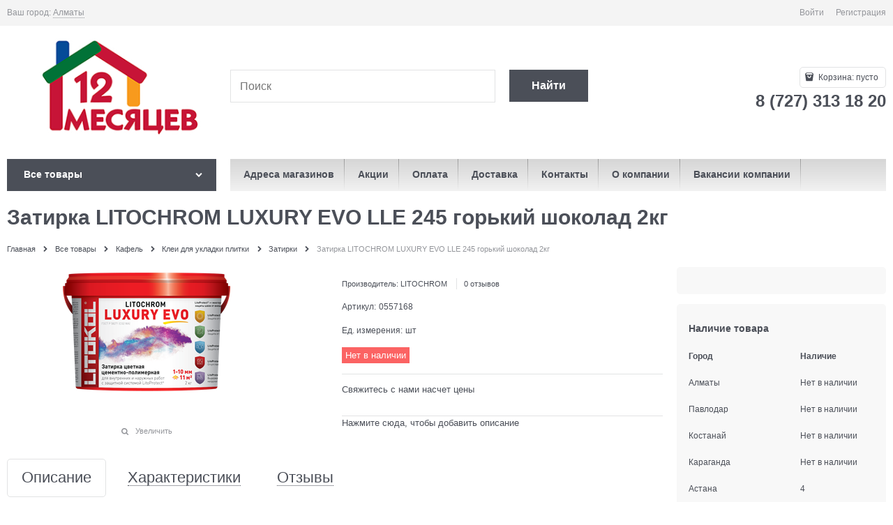

--- FILE ---
content_type: text/html; charset=utf-8
request_url: https://12.kz/products/0557168
body_size: 30798
content:

<!DOCTYPE html>
<html data-ng-strict-di data-ng-app="app" data-ng-controller="ProductCtrl as product" >
<head>
    <meta charset="utf-8">
    <meta name="generator" content="AdVantShop.NET">
    <meta name="advid" content="aa9fb2c9">
    <meta name="format-detection" content="telePhone=no">
    <title>Купить Затирка LITOCHROM LUXURY EVO LLE 245 горький шоколад 2кг в Алматы - низкие цены, гипермаркет 12 Месяцев - строительный гипермаркет</title>
    <base href="https://12.kz/" />
    <meta name="Description" content="В продаже Затирка LITOCHROM LUXURY EVO LLE 245 горький шоколад 2кг от производителя ✓ LITOCHROM по цене ➨ 0₸ Артикул товара 0557168, характеристики и ★ отзывы на сайте. Доставка по Казахстану от 1 дня на дом. Заказать в интернет-магазине и по телефону ☎ 8 (727) 313 18 20, ежедневно с 9:00 до 22:00. Самовывоз в Алматы, Астане, Караганде, Павлодаре, Костанае, Усть-Каменогорске  " />
    <meta name="Keywords" content="Самовывоз в Алматы, Доставка в Астану, Шымкент, Актобе, Караганду, Тараз, Павлодар" />
    
    <link rel="canonical" href="https://12.kz/products/0557168" />
    



<script type="text/javascript" src="/combine/_head.js?r=0987F6D1FE5D019247FF4DE32E6D29D6"></script>


<style>.ng-cloak,.x-ng-cloak,.ng-hide:not(.ng-hide-animate){display:none !important}form{display:block}</style>




<meta property="og:site_name" content="12 Месяцев - строительный гипермаркет" />
<meta property="og:title" content="Купить Затирка LITOCHROM LUXURY EVO LLE 245 горький шоколад 2кг в Алматы - низкие цены, гипермаркет 12 Месяцев - строительный гипермаркет" />
<meta property="og:url" content="https://12.kz/products/0557168" />
<meta property="og:description" content="В продаже Затирка LITOCHROM LUXURY EVO LLE 245 горький шоколад 2кг от производителя ✓ LITOCHROM по цене ➨ 0₸ Артикул товара 0557168, характеристики и ★ отзывы на сайте. Доставка по Казахстану от 1 дня на дом. Заказать в интернет-магазине и по телефону ☎ 8 (727) 313 18 20, ежедневно с 9:00 до 22:00. Самовывоз в Алматы, Астане, Караганде, Павлодаре, Костанае, Усть-Каменогорске  " />
<meta property="og:type" content="product" />
<meta property="og:image" content="https://12.kz/pictures/product/middle/93209_middle.png" />

<link rel="stylesheet" type="text/css" href="/combine/main.css?r=1724329E8085002903E6257463E3540E" />



    <link rel="shortcut icon" type="image/png" href="https://12.kz/pictures/favicon_20241211132643.png" />

    <script>
        window.v = '530227999';
    </script>
    <link rel="manifest" href="manifest.json">
    





<link rel="stylesheet" type="text/css" href="/combine/all.css?r=92DF7EDDDB2BD486F043A3138D2ABA38" />
<script type="text/javascript" src="/combine/all.js?r=F7E60F72FD996B3B63A4A213F4CC4081"></script>





<div class="mobile-layout" data-ng-controller="mobileOverlapCtrl as mOverlap">
    <div class="mobile-layout__wrapper">
        <div class="mobile-layout__logo">
                <img src="https://12.kz/pictures/logo_20241205160040.png" alt="Логотип DIY гипермаркета 12 Месяцев"/>
        </div>
        <div class="mobile-layout__instruction">
            Перейти на мобильную версию сайта
        </div>
        <a href="/products/0557168?forcedMobile=true" class="btn btn-big btn-buy mobile-layout__button" rel="nofollow">Да, перейти</a>
        <a href="/products/0557168" class="btn btn-big btn-buy mobile-layout__button" data-ng-click="mOverlap.stayOnDesktop()" rel="nofollow">Остаться на основной версии</a>
        <div class="mobile-layout__footer">
            <div class="copyright-block">
</div>

        </div>
    </div>
</div>

</head>
<body class="cs-t-1 text-floating toolbar-bottom-enabled">
    <input type="password" name="disablingChromeAutoFill" autocomplete="new-password" hidden />
    <input name="__RequestVerificationToken" type="hidden" value="WVWtxFKZOsnXYPnEgmDFcxwXyn7LrmvDaV3zpuQKR18DICxZIEvci85AL05FEuE1YvEW_K6NsJzRByuat3C_-uGlQ241" />
    <script>dataLayer = [{'pageType' : 'product', 'clientType' : 'guest', 'catCurrentId' : '5958', 'catCurrentName' : 'Затирки', 'prodId' : '0557168','prodName' : 'Затирка LITOCHROM LUXURY EVO LLE 245 горький шоколад 2кг', 'prodValue' : '0', }];</script>
<!-- Google Tag Manager -->
<noscript><iframe src="//www.googletagmanager.com/ns.html?id=GTM-NCKRQBH"
height="0" width="0" style="display:none;visibility:hidden"></iframe></noscript>
<script>(function(w,d,s,l,i){w[l]=w[l]||[];w[l].push({'gtm.start':
new Date().getTime(),event:'gtm.js'});var f=d.getElementsByTagName(s)[0],
j=d.createElement(s),dl=l!='dataLayer'?'&l='+l:'';j.async=true;j.src=
'//www.googletagmanager.com/gtm.js?id='+i+dl;f.parentNode.insertBefore(j,f);
})(window,document,'script','dataLayer','GTM-NCKRQBH');</script>
<!-- End Google Tag Manager -->
    <div hidden></div>
    <script type="text/javascript">
 (function(i,s,o,g,r,a,m){i['GoogleAnalyticsObject']=r;i[r]=i[r]||function(){ (i[r].q=i[r].q||[]).push(arguments)},i[r].l=1*new Date();a=s.createElement(o), m=s.getElementsByTagName(o)[0];a.async=1;a.src=g;m.parentNode.insertBefore(a,m) })(window,document,'script','//www.google-analytics.com/analytics.js','ga'); 
ga('create', 'UA-138508790', 'auto'); 
ga('require', 'displayfeatures');
ga('set', '&uid', 'fb5adff2-4a35-4404-8672-794808589990');
ga('send', 'pageview'); 
/* Accurate bounce rate by time */ 
if (!document.referrer ||  document.referrer.split('/')[2].indexOf(location.hostname) != 0) 
setTimeout(function() 
        { 
            ga('send', 'event', 'New visitor', location.pathname); 
        }, 15000); 
</script> 

    
<div style='display:none !important;'><!-- Yandex.Metrika counter -->
<script async defer type="text/javascript" >
   (function(m,e,t,r,i,k,a){m[i]=m[i]||function(){(m[i].a=m[i].a||[]).push(arguments)};
   m[i].l=1*new Date();k=e.createElement(t),a=e.getElementsByTagName(t)[0],k.defer=1,k.src=r,a.parentNode.insertBefore(k,a)})
   (window, document, "script", "https://mc.yandex.ru/metrika/tag.js", "ym");

   ym(53322400, "init", {
        clickmap:true,
        trackLinks:true,
        accurateTrackBounce:true,
        webvisor:true,
        ecommerce:"dataLayerm"
   });
</script>
<noscript><div><img src="https://mc.yandex.ru/watch/53322400" style="position:absolute; left:-9999px;" alt="" /></div></noscript>
<!-- /Yandex.Metrika counter --></div>
<script type="text/javascript" src="modules/yametrika/content/scripts/tracking.js?v=1" async></script>
<div class='yacounterid' data-counterId='53322400'></div>
<div style='display:none!important;' data-yametrika-datacnt='dataLayerm'></div>
<script> window.dataLayerm = window.dataLayerm || []; </script>
 
    <div class="stretch-container">
        <header class="site-head">
            

<!--noindex-->
<div class="toolbar-top">
    <div class="container container-fluid">
        <aside class="row between-xs">
                <div class="toolbar-top-item" data-popover-control data-popover-id="zonePopover" data-popover-trigger="null" data-popover-trigger-hide="null">
                    <span class="cs-t-3">Ваш город:</span>
                    <a class="link-dotted-invert" href="" data-zone-dialog-trigger>
                        <span data-zone-current data-ng-bind="zone.City" data-start-val="{City: 'Алматы'}">Алматы</span>
                    </a>
                </div>
                                    <div class="toolbar-top-item">
                                    <a class="cs-l-3 toolbar-top-link-alt" href="https://12.kz/login">Войти</a>
                    <a class="cs-l-3 toolbar-top-link-alt" href="https://12.kz/registration">Регистрация</a>
                                            </div>
        </aside>
    </div>
</div>
<!--/noindex-->
            
            <div class="container container-fluid site-head-inner">
    <div class="row middle-xs">
        <div class="col-xs-3 site-head-logo-block site-head-logo">
            
        <a href="https://12.kz/" class="site-head-logo-link">
            <img id="logo" src="https://12.kz/pictures/logo_20241205160040.png" alt="Логотип DIY гипермаркета 12 Месяцев"  class="site-head-logo-picture" />
        </a>








        </div>
        <div class="col-xs-5 site-head-menu-col">
            
            
<!--noindex-->
<div class=" search-block-topmenu">
    <form name="searchHeaderForm" class="row site-head-search-form" novalidate="novalidate" data-ng-controller="SearchBlockCtrl as searchBlock" data-ng-init="searchBlock.url='/search'">
        <div class="col-xs-9 site-head-search-input-wrap" data-ng-init="searchBlock.form = searchHeaderForm">
            <div class="site-head-site-head-search"
                 data-autocompleter
                 data-field="Name"
                 data-link-all="search"
                 data-apply-fn="searchBlock.aSubmut(value, obj)"
                 data-template-path="scripts/_common/autocompleter/templates/categoriesProducts.html"
                 data-request-url="search/autocomplete">
                <input class="input-big site-head-search-input"
                       data-autocompleter-input
                       type="search"
                       autocomplete="off"
                       placeholder="Поиск"
                       name="q"
                       data-default-button="#searchHeaderSubmit"
                       data-ng-model="searchBlock.search" />
            </div>
        </div>
        <div class="col-xs-3 site-head-search-btn-wrap">
            <div class="site-head-search-col">
                <a href="" class="btn btn-submit btn-big btn-expander site-head-search-btn" id="searchHeaderSubmit" data-ng-click="searchBlock.submit(searchBlock.search, false)">
                    <span class="icon-search-block icon-search-before cs-t-1"></span>
                    <span class="site-head-search-btn-text">Найти</span>
                </a>
            </div>
        </div>
    </form>
</div>
<!--/noindex-->            
        </div>
        <div class="col-xs site-head-phone-col">
            
            <div class="site-head-cart">
    
    <div class="cart-mini" data-cart-mini>
        <a data-cart-mini-trigger href="/cart" class="cs-l-2 cs-bg-9 cart-mini-main-link icon-bag-before">
            Корзина: <span data-cart-count data-type="count" data-ng-bind-html="cartCount.getValue()"> пусто</span>
        </a>
        <div data-cart-mini-list data-cart-data="cartMini.cartData"></div>
    </div>
</div>

            
            <div class="cs-t-1 site-head-phone" data-zone-current data-ng-bind-html="zone.Phone" data-start-val="{Phone: '8 (727) 313 18 20'}">8 (727) 313 18 20</div>
            
        </div>
    </div>
</div>

        </header>
        <main class="stretch-middle site-body">
            <div class="container container-fluid site-body-inner js-site-body-inner cs-bg-7">
                
    <div class="row rel big-z menu-block">
        <div class="col-xs-3 col-p-v site-body-aside">
            
<nav class="menu-dropdown menu-dropdown-modern  menu-dropdown-compact" data-root-menu>
    <!--''||.icon-down-open-after-abs-->
        <a class="menu-dropdown-root cs-bg-2 icon-down-open-after-abs" href="https://12.kz/catalog">
            <span class="menu-dropdown-root-text">Все товары</span>
        </a>
            <div class="menu-dropdown-list cs-br-1" data-submenu-container="{'type': 'modern'}">
                <div class="menu-dropdown-item cs-br-1 submenu-modern parent" data-submenu-parent>
                        <div class="menu-dropdown-sub ng-hide" data-submenu data-ng-show="submenu.isSubmenuVisible">
                            <div class="menu-dropdown-sub-inner cs-bg-7">
                                <div class="menu-dropdown-sub-columns">
                                    <div class="menu-dropdown-sub-columns-item">

                                                <div class="menu-dropdown-sub-block" data-submenu-parent>
                                                    <div class="menu-dropdown-sub-category-name" >
                                                        <a href="https://12.kz/categories/rulonnye-oboi" class="menu-dropdown-sub-category-link">
                                                            <span class="menu-dropdown-sub-category-text">
                                                                Рулонные обои
                                                            </span>
                                                                <span class="menu-cat-count cs-t-1">(23023)</span>
                                                        </a>
                                                    </div>
                                                    <div class="menu-dropdown-sub-childs" data-submenu data-ng-show="submenu.isSubmenuVisible">
                                                            <div class="menu-dropdown-sub-category">
                                                                <a href="https://12.kz/categories/oboi-vinilovye-na-flizelinovoi-osnove" class="menu-dropdown-sub-link">
                                                                    <span class="menu-dropdown-sub-category-text">
                                                                        Обои виниловые на флизелиновой основе
                                                                    </span>
                                                                        <span class="menu-cat-count cs-t-1">(8367)</span>
                                                                </a>
                                                            </div>
                                                            <div class="menu-dropdown-sub-category">
                                                                <a href="https://12.kz/categories/oboi-vinilovye-na-bumazhnoi-osnove" class="menu-dropdown-sub-link">
                                                                    <span class="menu-dropdown-sub-category-text">
                                                                        Обои виниловые на бумажной основе
                                                                    </span>
                                                                        <span class="menu-cat-count cs-t-1">(979)</span>
                                                                </a>
                                                            </div>
                                                            <div class="menu-dropdown-sub-category">
                                                                <a href="https://12.kz/categories/oboi-pod-pokrasku" class="menu-dropdown-sub-link">
                                                                    <span class="menu-dropdown-sub-category-text">
                                                                        Обои под покраску
                                                                    </span>
                                                                        <span class="menu-cat-count cs-t-1">(90)</span>
                                                                </a>
                                                            </div>
                                                            <div class="menu-dropdown-sub-category">
                                                                <a href="https://12.kz/categories/samokleyaschayasya-plenka" class="menu-dropdown-sub-link">
                                                                    <span class="menu-dropdown-sub-category-text">
                                                                        Самоклеющаяся плёнка
                                                                    </span>
                                                                        <span class="menu-cat-count cs-t-1">(196)</span>
                                                                </a>
                                                            </div>
                                                            <div class="menu-dropdown-sub-category">
                                                                <a href="https://12.kz/categories/steklooboi" class="menu-dropdown-sub-link">
                                                                    <span class="menu-dropdown-sub-category-text">
                                                                        Стеклообои
                                                                    </span>
                                                                        <span class="menu-cat-count cs-t-1">(76)</span>
                                                                </a>
                                                            </div>
                                                    </div>
                                                </div>
                                                <div class="menu-dropdown-sub-block" data-submenu-parent>
                                                    <div class="menu-dropdown-sub-category-name" >
                                                        <a href="https://12.kz/categories/zhidkie" class="menu-dropdown-sub-category-link">
                                                            <span class="menu-dropdown-sub-category-text">
                                                                Жидкие обои
                                                            </span>
                                                                <span class="menu-cat-count cs-t-1">(198)</span>
                                                        </a>
                                                    </div>
                                                    <div class="menu-dropdown-sub-childs" data-submenu data-ng-show="submenu.isSubmenuVisible">
                                                            <div class="menu-dropdown-sub-category">
                                                                <a href="https://12.kz/categories/dekorativnye-oboi" class="menu-dropdown-sub-link">
                                                                    <span class="menu-dropdown-sub-category-text">
                                                                        Декоративные обои
                                                                    </span>
                                                                        <span class="menu-cat-count cs-t-1">(68)</span>
                                                                </a>
                                                            </div>
                                                            <div class="menu-dropdown-sub-category">
                                                                <a href="https://12.kz/categories/blesk-dlya-dekorativnykh-oboev" class="menu-dropdown-sub-link">
                                                                    <span class="menu-dropdown-sub-category-text">
                                                                        Блеск для декоративных обоев
                                                                    </span>
                                                                        <span class="menu-cat-count cs-t-1">(35)</span>
                                                                </a>
                                                            </div>
                                                    </div>
                                                </div>
                                                <div class="menu-dropdown-sub-block" data-submenu-parent>
                                                    <div class="menu-dropdown-sub-category-name" >
                                                        <a href="https://12.kz/categories/skidki-na-oboi" class="menu-dropdown-sub-category-link">
                                                            <span class="menu-dropdown-sub-category-text">
                                                                Обои новинки
                                                            </span>
                                                                <span class="menu-cat-count cs-t-1">(505)</span>
                                                        </a>
                                                    </div>
                                                    <div class="menu-dropdown-sub-childs" data-submenu data-ng-show="submenu.isSubmenuVisible">
                                                            <div class="menu-dropdown-sub-category">
                                                                <a href="https://12.kz/categories/novinki-na-flizelinovoi-osnove" class="menu-dropdown-sub-link">
                                                                    <span class="menu-dropdown-sub-category-text">
                                                                        Новинки на флизелиновой основе
                                                                    </span>
                                                                        <span class="menu-cat-count cs-t-1">(140)</span>
                                                                </a>
                                                            </div>
                                                            <div class="menu-dropdown-sub-category">
                                                                <a href="https://12.kz/categories/novinki-na-bumazhnoi-osnove" class="menu-dropdown-sub-link">
                                                                    <span class="menu-dropdown-sub-category-text">
                                                                        Новинки на бумажной основе
                                                                    </span>
                                                                        <span class="menu-cat-count cs-t-1">(65)</span>
                                                                </a>
                                                            </div>
                                                    </div>
                                                </div>
                                    </div>
                                    
                                </div>
                            </div>
                        </div>
                    <div class="menu-dropdown-link-wrap cs-bg-i-7 icon-right-open-after-abs"
                         
                         >

                        <a class="menu-dropdown-link" href="https://12.kz/categories/oboi" >
                                <span class="menu-dropdown-icon"><img height="30" width="30" class="menu-dropdown-icon-img" src="https://12.kz/pictures/category/icon/32576.png" alt="Обои" /></span>
                            <span class="menu-dropdown-link-text text-floating">
                                Обои
                                    <span class="menu-cat-count cs-t-1">(35750)</span>
                            </span>
                        </a>
                    </div>
                </div>
                <div class="menu-dropdown-item cs-br-1 submenu-modern parent" data-submenu-parent>
                        <div class="menu-dropdown-sub ng-hide" data-submenu data-ng-show="submenu.isSubmenuVisible">
                            <div class="menu-dropdown-sub-inner cs-bg-7">
                                <div class="menu-dropdown-sub-columns">
                                    <div class="menu-dropdown-sub-columns-item">

                                                <div class="menu-dropdown-sub-block" data-submenu-parent>
                                                    <div class="menu-dropdown-sub-category-name" >
                                                        <a href="https://12.kz/categories/dekorativnye-kraski" class="menu-dropdown-sub-category-link">
                                                            <span class="menu-dropdown-sub-category-text">
                                                                Краски
                                                            </span>
                                                                <span class="menu-cat-count cs-t-1">(3445)</span>
                                                        </a>
                                                    </div>
                                                    <div class="menu-dropdown-sub-childs" data-submenu data-ng-show="submenu.isSubmenuVisible">
                                                            <div class="menu-dropdown-sub-category">
                                                                <a href="https://12.kz/categories/kraski-dlya-vnutrennikh-rabot" class="menu-dropdown-sub-link">
                                                                    <span class="menu-dropdown-sub-category-text">
                                                                        Краски для внутренних работ
                                                                    </span>
                                                                        <span class="menu-cat-count cs-t-1">(609)</span>
                                                                </a>
                                                            </div>
                                                            <div class="menu-dropdown-sub-category">
                                                                <a href="https://12.kz/categories/vodoemulsii" class="menu-dropdown-sub-link">
                                                                    <span class="menu-dropdown-sub-category-text">
                                                                        Водоэмульсии
                                                                    </span>
                                                                        <span class="menu-cat-count cs-t-1">(511)</span>
                                                                </a>
                                                            </div>
                                                            <div class="menu-dropdown-sub-category">
                                                                <a href="https://12.kz/categories/emali" class="menu-dropdown-sub-link">
                                                                    <span class="menu-dropdown-sub-category-text">
                                                                        Эмали
                                                                    </span>
                                                                        <span class="menu-cat-count cs-t-1">(1261)</span>
                                                                </a>
                                                            </div>
                                                            <div class="menu-dropdown-sub-category">
                                                                <a href="https://12.kz/categories/aerozolnye-kraski" class="menu-dropdown-sub-link">
                                                                    <span class="menu-dropdown-sub-category-text">
                                                                        Аэрозольные краски
                                                                    </span>
                                                                        <span class="menu-cat-count cs-t-1">(167)</span>
                                                                </a>
                                                            </div>
                                                            <div class="menu-dropdown-sub-category">
                                                                <a href="https://12.kz/categories/kraski-dlya-naruzhnykh-rabot" class="menu-dropdown-sub-link">
                                                                    <span class="menu-dropdown-sub-category-text">
                                                                        Краски для наружных работ
                                                                    </span>
                                                                        <span class="menu-cat-count cs-t-1">(60)</span>
                                                                </a>
                                                            </div>
                                                            <div class="menu-dropdown-sub-category">
                                                                <a href="https://12.kz/categories/laki" class="menu-dropdown-sub-link">
                                                                    <span class="menu-dropdown-sub-category-text">
                                                                        Лаки
                                                                    </span>
                                                                        <span class="menu-cat-count cs-t-1">(285)</span>
                                                                </a>
                                                            </div>
                                                            <div class="menu-dropdown-sub-category">
                                                                <a href="https://12.kz/categories/koloranty" class="menu-dropdown-sub-link">
                                                                    <span class="menu-dropdown-sub-category-text">
                                                                        Колоранты
                                                                    </span>
                                                                        <span class="menu-cat-count cs-t-1">(130)</span>
                                                                </a>
                                                            </div>
                                                    </div>
                                                </div>
                                                <div class="menu-dropdown-sub-block" data-submenu-parent>
                                                    <div class="menu-dropdown-sub-category-name" >
                                                        <a href="https://12.kz/categories/klei" class="menu-dropdown-sub-category-link">
                                                            <span class="menu-dropdown-sub-category-text">
                                                                Клей
                                                            </span>
                                                                <span class="menu-cat-count cs-t-1">(604)</span>
                                                        </a>
                                                    </div>
                                                    <div class="menu-dropdown-sub-childs" data-submenu data-ng-show="submenu.isSubmenuVisible">
                                                            <div class="menu-dropdown-sub-category">
                                                                <a href="https://12.kz/categories/zhidkie-gvozdi" class="menu-dropdown-sub-link">
                                                                    <span class="menu-dropdown-sub-category-text">
                                                                        Жидкие гвозди
                                                                    </span>
                                                                        <span class="menu-cat-count cs-t-1">(34)</span>
                                                                </a>
                                                            </div>
                                                            <div class="menu-dropdown-sub-category">
                                                                <a href="https://12.kz/categories/super-klei" class="menu-dropdown-sub-link">
                                                                    <span class="menu-dropdown-sub-category-text">
                                                                        Супер клеи
                                                                    </span>
                                                                        <span class="menu-cat-count cs-t-1">(162)</span>
                                                                </a>
                                                            </div>
                                                    </div>
                                                </div>
                                                <div class="menu-dropdown-sub-block" data-submenu-parent>
                                                    <div class="menu-dropdown-sub-category-name" >
                                                        <a href="https://12.kz/categories/propitki" class="menu-dropdown-sub-category-link">
                                                            <span class="menu-dropdown-sub-category-text">
                                                                Покрытия для дерева
                                                            </span>
                                                                <span class="menu-cat-count cs-t-1">(251)</span>
                                                        </a>
                                                    </div>
                                                    <div class="menu-dropdown-sub-childs" data-submenu data-ng-show="submenu.isSubmenuVisible">
                                                            <div class="menu-dropdown-sub-category">
                                                                <a href="https://12.kz/categories/propitki-dlya-dereva" class="menu-dropdown-sub-link">
                                                                    <span class="menu-dropdown-sub-category-text">
                                                                        Пропитки для дерева
                                                                    </span>
                                                                        <span class="menu-cat-count cs-t-1">(22)</span>
                                                                </a>
                                                            </div>
                                                            <div class="menu-dropdown-sub-category">
                                                                <a href="https://12.kz/categories/antiseptiki-1" class="menu-dropdown-sub-link">
                                                                    <span class="menu-dropdown-sub-category-text">
                                                                        Антисептики
                                                                    </span>
                                                                        <span class="menu-cat-count cs-t-1">(11)</span>
                                                                </a>
                                                            </div>
                                                            <div class="menu-dropdown-sub-category">
                                                                <a href="https://12.kz/categories/morilki" class="menu-dropdown-sub-link">
                                                                    <span class="menu-dropdown-sub-category-text">
                                                                        Морилки
                                                                    </span>
                                                                        <span class="menu-cat-count cs-t-1">(34)</span>
                                                                </a>
                                                            </div>
                                                    </div>
                                                </div>
                                                <div class="menu-dropdown-sub-block" data-submenu-parent>
                                                    <div class="menu-dropdown-sub-category-name" >
                                                        <a href="https://12.kz/categories/penosilikony" class="menu-dropdown-sub-category-link">
                                                            <span class="menu-dropdown-sub-category-text">
                                                                Пеносиликоны
                                                            </span>
                                                                <span class="menu-cat-count cs-t-1">(277)</span>
                                                        </a>
                                                    </div>
                                                    <div class="menu-dropdown-sub-childs" data-submenu data-ng-show="submenu.isSubmenuVisible">
                                                            <div class="menu-dropdown-sub-category">
                                                                <a href="https://12.kz/categories/germetik" class="menu-dropdown-sub-link">
                                                                    <span class="menu-dropdown-sub-category-text">
                                                                        Герметик
                                                                    </span>
                                                                        <span class="menu-cat-count cs-t-1">(183)</span>
                                                                </a>
                                                            </div>
                                                            <div class="menu-dropdown-sub-category">
                                                                <a href="https://12.kz/categories/pena-montazhny" class="menu-dropdown-sub-link">
                                                                    <span class="menu-dropdown-sub-category-text">
                                                                        Пена монтажная
                                                                    </span>
                                                                        <span class="menu-cat-count cs-t-1">(94)</span>
                                                                </a>
                                                            </div>
                                                    </div>
                                                </div>
                                                <br />
                                                <div class="menu-dropdown-sub-block" data-submenu-parent>
                                                    <div class="menu-dropdown-sub-category-name" >
                                                        <a href="https://12.kz/categories/malyarnye-instrusenty" class="menu-dropdown-sub-category-link">
                                                            <span class="menu-dropdown-sub-category-text">
                                                                Малярные инструменты
                                                            </span>
                                                                <span class="menu-cat-count cs-t-1">(1163)</span>
                                                        </a>
                                                    </div>
                                                    <div class="menu-dropdown-sub-childs" data-submenu data-ng-show="submenu.isSubmenuVisible">
                                                            <div class="menu-dropdown-sub-category">
                                                                <a href="https://12.kz/categories/valiki" class="menu-dropdown-sub-link">
                                                                    <span class="menu-dropdown-sub-category-text">
                                                                        Валики
                                                                    </span>
                                                                        <span class="menu-cat-count cs-t-1">(346)</span>
                                                                </a>
                                                            </div>
                                                            <div class="menu-dropdown-sub-category">
                                                                <a href="https://12.kz/categories/shpateli" class="menu-dropdown-sub-link">
                                                                    <span class="menu-dropdown-sub-category-text">
                                                                        Шпатели
                                                                    </span>
                                                                        <span class="menu-cat-count cs-t-1">(191)</span>
                                                                </a>
                                                            </div>
                                                            <div class="menu-dropdown-sub-category">
                                                                <a href="https://12.kz/categories/instrumenty-dlya-dekorirovaniya" class="menu-dropdown-sub-link">
                                                                    <span class="menu-dropdown-sub-category-text">
                                                                        Инструменты для декорирования
                                                                    </span>
                                                                        <span class="menu-cat-count cs-t-1">(44)</span>
                                                                </a>
                                                            </div>
                                                            <div class="menu-dropdown-sub-category">
                                                                <a href="https://12.kz/categories/vannochki-emkosti-dlya-kraski" class="menu-dropdown-sub-link">
                                                                    <span class="menu-dropdown-sub-category-text">
                                                                        Ванночки, ёмкости для краски
                                                                    </span>
                                                                        <span class="menu-cat-count cs-t-1">(48)</span>
                                                                </a>
                                                            </div>
                                                            <div class="menu-dropdown-sub-category">
                                                                <a href="https://12.kz/categories/kisti" class="menu-dropdown-sub-link">
                                                                    <span class="menu-dropdown-sub-category-text">
                                                                        Кисти
                                                                    </span>
                                                                        <span class="menu-cat-count cs-t-1">(332)</span>
                                                                </a>
                                                            </div>
                                                            <div class="menu-dropdown-sub-category">
                                                                <a href="https://12.kz/categories/skotchi-lenty" class="menu-dropdown-sub-link">
                                                                    <span class="menu-dropdown-sub-category-text">
                                                                        Скотчи, ленты
                                                                    </span>
                                                                        <span class="menu-cat-count cs-t-1">(116)</span>
                                                                </a>
                                                            </div>
                                                            <div class="menu-dropdown-sub-category">
                                                                <a href="https://12.kz/categories/roliki" class="menu-dropdown-sub-link">
                                                                    <span class="menu-dropdown-sub-category-text">
                                                                        Ролики
                                                                    </span>
                                                                        <span class="menu-cat-count cs-t-1">(36)</span>
                                                                </a>
                                                            </div>
                                                    </div>
                                                </div>
                                                <div class="menu-dropdown-sub-block" data-submenu-parent>
                                                    <div class="menu-dropdown-sub-category-name" >
                                                        <a href="https://12.kz/categories/podgotovka-poverkhnosti-k-pokraske-i-shtukaturke" class="menu-dropdown-sub-category-link">
                                                            <span class="menu-dropdown-sub-category-text">
                                                                Подготовка поверхности к покраске и штукатурке
                                                            </span>
                                                                <span class="menu-cat-count cs-t-1">(413)</span>
                                                        </a>
                                                    </div>
                                                    <div class="menu-dropdown-sub-childs" data-submenu data-ng-show="submenu.isSubmenuVisible">
                                                            <div class="menu-dropdown-sub-category">
                                                                <a href="https://12.kz/categories/gruntovki" class="menu-dropdown-sub-link">
                                                                    <span class="menu-dropdown-sub-category-text">
                                                                        Грунтовки
                                                                    </span>
                                                                        <span class="menu-cat-count cs-t-1">(287)</span>
                                                                </a>
                                                            </div>
                                                            <div class="menu-dropdown-sub-category">
                                                                <a href="https://12.kz/categories/rastvoritel" class="menu-dropdown-sub-link">
                                                                    <span class="menu-dropdown-sub-category-text">
                                                                        Растворители, разбавители
                                                                    </span>
                                                                        <span class="menu-cat-count cs-t-1">(53)</span>
                                                                </a>
                                                            </div>
                                                            <div class="menu-dropdown-sub-category">
                                                                <a href="https://12.kz/categories/ochistiteli-montazhnye" class="menu-dropdown-sub-link">
                                                                    <span class="menu-dropdown-sub-category-text">
                                                                        Очиститель монтажной пены
                                                                    </span>
                                                                        <span class="menu-cat-count cs-t-1">(15)</span>
                                                                </a>
                                                            </div>
                                                    </div>
                                                </div>
                                    </div>
                                    
                                </div>
                            </div>
                        </div>
                    <div class="menu-dropdown-link-wrap cs-bg-i-7 icon-right-open-after-abs"
                         
                         >

                        <a class="menu-dropdown-link" href="https://12.kz/categories/lakokrasochnye-materialy" >
                                <span class="menu-dropdown-icon"><img height="30" width="30" class="menu-dropdown-icon-img" src="https://12.kz/pictures/category/icon/32559.png" alt="Лаки, краски, клей" /></span>
                            <span class="menu-dropdown-link-text text-floating">
                                Лаки, краски, клей
                                    <span class="menu-cat-count cs-t-1">(6378)</span>
                            </span>
                        </a>
                    </div>
                </div>
                <div class="menu-dropdown-item cs-br-1 submenu-modern parent" data-submenu-parent>
                        <div class="menu-dropdown-sub ng-hide" data-submenu data-ng-show="submenu.isSubmenuVisible">
                            <div class="menu-dropdown-sub-inner cs-bg-7">
                                <div class="menu-dropdown-sub-columns">
                                    <div class="menu-dropdown-sub-columns-item">

                                                <div class="menu-dropdown-sub-block" data-submenu-parent>
                                                    <div class="menu-dropdown-sub-category-name" >
                                                        <a href="https://12.kz/categories/vanny" class="menu-dropdown-sub-category-link">
                                                            <span class="menu-dropdown-sub-category-text">
                                                                Ванны
                                                            </span>
                                                                <span class="menu-cat-count cs-t-1">(440)</span>
                                                        </a>
                                                    </div>
                                                    <div class="menu-dropdown-sub-childs" data-submenu data-ng-show="submenu.isSubmenuVisible">
                                                            <div class="menu-dropdown-sub-category">
                                                                <a href="https://12.kz/categories/pristennye" class="menu-dropdown-sub-link">
                                                                    <span class="menu-dropdown-sub-category-text">
                                                                        Ванны пристенные
                                                                    </span>
                                                                        <span class="menu-cat-count cs-t-1">(61)</span>
                                                                </a>
                                                            </div>
                                                            <div class="menu-dropdown-sub-category">
                                                                <a href="https://12.kz/categories/vanny-otdelnostoyaschie" class="menu-dropdown-sub-link">
                                                                    <span class="menu-dropdown-sub-category-text">
                                                                        Ванны отдельностоящие
                                                                    </span>
                                                                        <span class="menu-cat-count cs-t-1">(1)</span>
                                                                </a>
                                                            </div>
                                                            <div class="menu-dropdown-sub-category">
                                                                <a href="https://12.kz/categories/ekrany" class="menu-dropdown-sub-link">
                                                                    <span class="menu-dropdown-sub-category-text">
                                                                        Экраны
                                                                    </span>
                                                                        <span class="menu-cat-count cs-t-1">(32)</span>
                                                                </a>
                                                            </div>
                                                            <div class="menu-dropdown-sub-category">
                                                                <a href="https://12.kz/categories/komplektuiuschie-dlya-vann" class="menu-dropdown-sub-link">
                                                                    <span class="menu-dropdown-sub-category-text">
                                                                        Комплектующие для ванн
                                                                    </span>
                                                                        <span class="menu-cat-count cs-t-1">(130)</span>
                                                                </a>
                                                            </div>
                                                    </div>
                                                </div>
                                                <div class="menu-dropdown-sub-block" data-submenu-parent>
                                                    <div class="menu-dropdown-sub-category-name" >
                                                        <a href="https://12.kz/categories/dushevye-sistemy" class="menu-dropdown-sub-category-link">
                                                            <span class="menu-dropdown-sub-category-text">
                                                                Душевые системы
                                                            </span>
                                                                <span class="menu-cat-count cs-t-1">(364)</span>
                                                        </a>
                                                    </div>
                                                    <div class="menu-dropdown-sub-childs" data-submenu data-ng-show="submenu.isSubmenuVisible">
                                                            <div class="menu-dropdown-sub-category">
                                                                <a href="https://12.kz/categories/garnitur-dlya-dusha-1" class="menu-dropdown-sub-link">
                                                                    <span class="menu-dropdown-sub-category-text">
                                                                        Душевой гарнитур
                                                                    </span>
                                                                        <span class="menu-cat-count cs-t-1">(114)</span>
                                                                </a>
                                                            </div>
                                                            <div class="menu-dropdown-sub-category">
                                                                <a href="https://12.kz/categories/stoika-dlya-dusha" class="menu-dropdown-sub-link">
                                                                    <span class="menu-dropdown-sub-category-text">
                                                                        Стойка  для душа
                                                                    </span>
                                                                        <span class="menu-cat-count cs-t-1">(7)</span>
                                                                </a>
                                                            </div>
                                                            <div class="menu-dropdown-sub-category">
                                                                <a href="https://12.kz/categories/gigienicheskie-dushi" class="menu-dropdown-sub-link">
                                                                    <span class="menu-dropdown-sub-category-text">
                                                                        Гигиенические души
                                                                    </span>
                                                                        <span class="menu-cat-count cs-t-1">(65)</span>
                                                                </a>
                                                            </div>
                                                    </div>
                                                </div>
                                                <div class="menu-dropdown-sub-block" data-submenu-parent>
                                                    <div class="menu-dropdown-sub-category-name" >
                                                        <a href="https://12.kz/categories/moiki-kukhonnye" class="menu-dropdown-sub-category-link">
                                                            <span class="menu-dropdown-sub-category-text">
                                                                Мойки кухонные
                                                            </span>
                                                                <span class="menu-cat-count cs-t-1">(330)</span>
                                                        </a>
                                                    </div>
                                                    <div class="menu-dropdown-sub-childs" data-submenu data-ng-show="submenu.isSubmenuVisible">
                                                            <div class="menu-dropdown-sub-category">
                                                                <a href="https://12.kz/categories/moiki-iz-kamnya" class="menu-dropdown-sub-link">
                                                                    <span class="menu-dropdown-sub-category-text">
                                                                        Мойки из камня
                                                                    </span>
                                                                        <span class="menu-cat-count cs-t-1">(70)</span>
                                                                </a>
                                                            </div>
                                                            <div class="menu-dropdown-sub-category">
                                                                <a href="https://12.kz/categories/moiki-iz-nerzhaveiuschei-stali" class="menu-dropdown-sub-link">
                                                                    <span class="menu-dropdown-sub-category-text">
                                                                        Мойки из нержавеющей стали
                                                                    </span>
                                                                        <span class="menu-cat-count cs-t-1">(33)</span>
                                                                </a>
                                                            </div>
                                                    </div>
                                                </div>
                                                <div class="menu-dropdown-sub-block" data-submenu-parent>
                                                    <div class="menu-dropdown-sub-category-name" >
                                                        <a href="https://12.kz/categories/dushevye-kabiny" class="menu-dropdown-sub-category-link">
                                                            <span class="menu-dropdown-sub-category-text">
                                                                Душевые кабины
                                                            </span>
                                                                <span class="menu-cat-count cs-t-1">(325)</span>
                                                        </a>
                                                    </div>
                                                    <div class="menu-dropdown-sub-childs" data-submenu data-ng-show="submenu.isSubmenuVisible">
                                                            <div class="menu-dropdown-sub-category">
                                                                <a href="https://12.kz/categories/dushevaya-kabina-nizkii-poddon" class="menu-dropdown-sub-link">
                                                                    <span class="menu-dropdown-sub-category-text">
                                                                        Душевая кабина низкий поддон
                                                                    </span>
                                                                        <span class="menu-cat-count cs-t-1">(22)</span>
                                                                </a>
                                                            </div>
                                                            <div class="menu-dropdown-sub-category">
                                                                <a href="https://12.kz/categories/dushevaya-kabina-vysokii-poddon" class="menu-dropdown-sub-link">
                                                                    <span class="menu-dropdown-sub-category-text">
                                                                        Душевая кабина высокий поддон
                                                                    </span>
                                                                        <span class="menu-cat-count cs-t-1">(22)</span>
                                                                </a>
                                                            </div>
                                                            <div class="menu-dropdown-sub-category">
                                                                <a href="https://12.kz/categories/svetloe-matovoe-steklo" class="menu-dropdown-sub-link">
                                                                    <span class="menu-dropdown-sub-category-text">
                                                                        Светлое, матовое стекло
                                                                    </span>
                                                                        <span class="menu-cat-count cs-t-1">(15)</span>
                                                                </a>
                                                            </div>
                                                            <div class="menu-dropdown-sub-category">
                                                                <a href="https://12.kz/categories/tonirovannoe-steklo" class="menu-dropdown-sub-link">
                                                                    <span class="menu-dropdown-sub-category-text">
                                                                        Тонированное стекло
                                                                    </span>
                                                                        <span class="menu-cat-count cs-t-1">(14)</span>
                                                                </a>
                                                            </div>
                                                            <div class="menu-dropdown-sub-category">
                                                                <a href="https://12.kz/categories/uglovaya-dushevaya-kabina" class="menu-dropdown-sub-link">
                                                                    <span class="menu-dropdown-sub-category-text">
                                                                        Угловая душевая кабина
                                                                    </span>
                                                                        <span class="menu-cat-count cs-t-1">(18)</span>
                                                                </a>
                                                            </div>
                                                            <div class="menu-dropdown-sub-category">
                                                                <a href="https://12.kz/categories/dushevye-peregorodki" class="menu-dropdown-sub-link">
                                                                    <span class="menu-dropdown-sub-category-text">
                                                                        Душевые поддоны и перегородки
                                                                    </span>
                                                                        <span class="menu-cat-count cs-t-1">(96)</span>
                                                                </a>
                                                            </div>
                                                            <div class="menu-dropdown-sub-category">
                                                                <a href="https://12.kz/categories/trap-dlya-dusha" class="menu-dropdown-sub-link">
                                                                    <span class="menu-dropdown-sub-category-text">
                                                                        Трап для душа
                                                                    </span>
                                                                        <span class="menu-cat-count cs-t-1">(71)</span>
                                                                </a>
                                                            </div>
                                                    </div>
                                                </div>
                                                <br />
                                                <div class="menu-dropdown-sub-block" data-submenu-parent>
                                                    <div class="menu-dropdown-sub-category-name" >
                                                        <a href="https://12.kz/categories/rakoviny" class="menu-dropdown-sub-category-link">
                                                            <span class="menu-dropdown-sub-category-text">
                                                                Раковины
                                                            </span>
                                                                <span class="menu-cat-count cs-t-1">(602)</span>
                                                        </a>
                                                    </div>
                                                    <div class="menu-dropdown-sub-childs" data-submenu data-ng-show="submenu.isSubmenuVisible">
                                                            <div class="menu-dropdown-sub-category">
                                                                <a href="https://12.kz/categories/rakoviny-dlya-vannoi" class="menu-dropdown-sub-link">
                                                                    <span class="menu-dropdown-sub-category-text">
                                                                        Раковины для ванной
                                                                    </span>
                                                                        <span class="menu-cat-count cs-t-1">(98)</span>
                                                                </a>
                                                            </div>
                                                            <div class="menu-dropdown-sub-category">
                                                                <a href="https://12.kz/categories/rakovina-mebelnaya" class="menu-dropdown-sub-link">
                                                                    <span class="menu-dropdown-sub-category-text">
                                                                        Раковина мебельная
                                                                    </span>
                                                                        <span class="menu-cat-count cs-t-1">(105)</span>
                                                                </a>
                                                            </div>
                                                            <div class="menu-dropdown-sub-category">
                                                                <a href="https://12.kz/categories/pedestal" class="menu-dropdown-sub-link">
                                                                    <span class="menu-dropdown-sub-category-text">
                                                                        Пьедестал
                                                                    </span>
                                                                        <span class="menu-cat-count cs-t-1">(46)</span>
                                                                </a>
                                                            </div>
                                                    </div>
                                                </div>
                                                <div class="menu-dropdown-sub-block" data-submenu-parent>
                                                    <div class="menu-dropdown-sub-category-name" >
                                                        <a href="https://12.kz/categories/unitaz" class="menu-dropdown-sub-category-link">
                                                            <span class="menu-dropdown-sub-category-text">
                                                                Унитазы, биде
                                                            </span>
                                                                <span class="menu-cat-count cs-t-1">(839)</span>
                                                        </a>
                                                    </div>
                                                    <div class="menu-dropdown-sub-childs" data-submenu data-ng-show="submenu.isSubmenuVisible">
                                                            <div class="menu-dropdown-sub-category">
                                                                <a href="https://12.kz/categories/unitaz-kompakt-1" class="menu-dropdown-sub-link">
                                                                    <span class="menu-dropdown-sub-category-text">
                                                                        Унитаз-компакт
                                                                    </span>
                                                                        <span class="menu-cat-count cs-t-1">(179)</span>
                                                                </a>
                                                            </div>
                                                            <div class="menu-dropdown-sub-category">
                                                                <a href="https://12.kz/categories/installyatsii" class="menu-dropdown-sub-link">
                                                                    <span class="menu-dropdown-sub-category-text">
                                                                        Инсталляции
                                                                    </span>
                                                                        <span class="menu-cat-count cs-t-1">(136)</span>
                                                                </a>
                                                            </div>
                                                            <div class="menu-dropdown-sub-category">
                                                                <a href="https://12.kz/categories/podvesnye-unitazy" class="menu-dropdown-sub-link">
                                                                    <span class="menu-dropdown-sub-category-text">
                                                                        Подвесные унитазы
                                                                    </span>
                                                                        <span class="menu-cat-count cs-t-1">(54)</span>
                                                                </a>
                                                            </div>
                                                            <div class="menu-dropdown-sub-category">
                                                                <a href="https://12.kz/categories/bide" class="menu-dropdown-sub-link">
                                                                    <span class="menu-dropdown-sub-category-text">
                                                                        Биде
                                                                    </span>
                                                                        <span class="menu-cat-count cs-t-1">(9)</span>
                                                                </a>
                                                            </div>
                                                            <div class="menu-dropdown-sub-category">
                                                                <a href="https://12.kz/categories/pissuarry" class="menu-dropdown-sub-link">
                                                                    <span class="menu-dropdown-sub-category-text">
                                                                        Писсуары
                                                                    </span>
                                                                        <span class="menu-cat-count cs-t-1">(7)</span>
                                                                </a>
                                                            </div>
                                                            <div class="menu-dropdown-sub-category">
                                                                <a href="https://12.kz/categories/sidenie-dlya-unitaza" class="menu-dropdown-sub-link">
                                                                    <span class="menu-dropdown-sub-category-text">
                                                                        Сидения для унитаза
                                                                    </span>
                                                                        <span class="menu-cat-count cs-t-1">(97)</span>
                                                                </a>
                                                            </div>
                                                            <div class="menu-dropdown-sub-category">
                                                                <a href="https://12.kz/categories/bachki-dlya-unitaza" class="menu-dropdown-sub-link">
                                                                    <span class="menu-dropdown-sub-category-text">
                                                                        Бачки и комплектующие для унитаза
                                                                    </span>
                                                                        <span class="menu-cat-count cs-t-1">(56)</span>
                                                                </a>
                                                            </div>
                                                    </div>
                                                </div>
                                                <div class="menu-dropdown-sub-block" data-submenu-parent>
                                                    <div class="menu-dropdown-sub-category-name" >
                                                        <a href="https://12.kz/categories/smesiteli" class="menu-dropdown-sub-category-link">
                                                            <span class="menu-dropdown-sub-category-text">
                                                                Смесители
                                                            </span>
                                                                <span class="menu-cat-count cs-t-1">(1402)</span>
                                                        </a>
                                                    </div>
                                                    <div class="menu-dropdown-sub-childs" data-submenu data-ng-show="submenu.isSubmenuVisible">
                                                            <div class="menu-dropdown-sub-category">
                                                                <a href="https://12.kz/categories/dlya-moiki" class="menu-dropdown-sub-link">
                                                                    <span class="menu-dropdown-sub-category-text">
                                                                        Для мойки
                                                                    </span>
                                                                        <span class="menu-cat-count cs-t-1">(325)</span>
                                                                </a>
                                                            </div>
                                                            <div class="menu-dropdown-sub-category">
                                                                <a href="https://12.kz/categories/dlya-vanny-i-dusha" class="menu-dropdown-sub-link">
                                                                    <span class="menu-dropdown-sub-category-text">
                                                                        Для ванны и душа
                                                                    </span>
                                                                        <span class="menu-cat-count cs-t-1">(429)</span>
                                                                </a>
                                                            </div>
                                                            <div class="menu-dropdown-sub-category">
                                                                <a href="https://12.kz/categories/dlya-rakovin-i-umyvalnikov" class="menu-dropdown-sub-link">
                                                                    <span class="menu-dropdown-sub-category-text">
                                                                        Для раковин и умывальников
                                                                    </span>
                                                                        <span class="menu-cat-count cs-t-1">(347)</span>
                                                                </a>
                                                            </div>
                                                            <div class="menu-dropdown-sub-category">
                                                                <a href="https://12.kz/categories/dlya-bide" class="menu-dropdown-sub-link">
                                                                    <span class="menu-dropdown-sub-category-text">
                                                                        Для биде
                                                                    </span>
                                                                        <span class="menu-cat-count cs-t-1">(28)</span>
                                                                </a>
                                                            </div>
                                                    </div>
                                                </div>
                                                <div class="menu-dropdown-sub-block" data-submenu-parent>
                                                    <div class="menu-dropdown-sub-category-name" >
                                                        <a href="https://12.kz/categories/dushevye-leiki" class="menu-dropdown-sub-category-link">
                                                            <span class="menu-dropdown-sub-category-text">
                                                                Душевые лейки, шланги
                                                            </span>
                                                                <span class="menu-cat-count cs-t-1">(364)</span>
                                                        </a>
                                                    </div>
                                                    <div class="menu-dropdown-sub-childs" data-submenu data-ng-show="submenu.isSubmenuVisible">
                                                            <div class="menu-dropdown-sub-category">
                                                                <a href="https://12.kz/categories/leika-dushevaya" class="menu-dropdown-sub-link">
                                                                    <span class="menu-dropdown-sub-category-text">
                                                                        Лейка душевая
                                                                    </span>
                                                                        <span class="menu-cat-count cs-t-1">(108)</span>
                                                                </a>
                                                            </div>
                                                            <div class="menu-dropdown-sub-category">
                                                                <a href="https://12.kz/categories/shlang-dlya-dusha" class="menu-dropdown-sub-link">
                                                                    <span class="menu-dropdown-sub-category-text">
                                                                        Шланг для душа
                                                                    </span>
                                                                        <span class="menu-cat-count cs-t-1">(64)</span>
                                                                </a>
                                                            </div>
                                                    </div>
                                                </div>
                                                <br />
                                                <div class="menu-dropdown-sub-block" data-submenu-parent>
                                                    <div class="menu-dropdown-sub-category-name" >
                                                        <a href="https://12.kz/categories/polotentsesushiteli" class="menu-dropdown-sub-category-link">
                                                            <span class="menu-dropdown-sub-category-text">
                                                                Полотенцесушители
                                                            </span>
                                                                <span class="menu-cat-count cs-t-1">(377)</span>
                                                        </a>
                                                    </div>
                                                    <div class="menu-dropdown-sub-childs" data-submenu data-ng-show="submenu.isSubmenuVisible">
                                                            <div class="menu-dropdown-sub-category">
                                                                <a href="https://12.kz/categories/elektricheskie-polotentsesushiteli" class="menu-dropdown-sub-link">
                                                                    <span class="menu-dropdown-sub-category-text">
                                                                        Электрические полотенцесушители
                                                                    </span>
                                                                        <span class="menu-cat-count cs-t-1">(69)</span>
                                                                </a>
                                                            </div>
                                                            <div class="menu-dropdown-sub-category">
                                                                <a href="https://12.kz/categories/vodyanye-polotentsesushiteli" class="menu-dropdown-sub-link">
                                                                    <span class="menu-dropdown-sub-category-text">
                                                                        Водяные полотенцесушители
                                                                    </span>
                                                                        <span class="menu-cat-count cs-t-1">(55)</span>
                                                                </a>
                                                            </div>
                                                    </div>
                                                </div>
                                                <div class="menu-dropdown-sub-block" data-submenu-parent>
                                                    <div class="menu-dropdown-sub-category-name" >
                                                        <a href="https://12.kz/categories/liuki" class="menu-dropdown-sub-category-link">
                                                            <span class="menu-dropdown-sub-category-text">
                                                                Люки
                                                            </span>
                                                                <span class="menu-cat-count cs-t-1">(209)</span>
                                                        </a>
                                                    </div>
                                                    <div class="menu-dropdown-sub-childs" data-submenu data-ng-show="submenu.isSubmenuVisible">
                                                            <div class="menu-dropdown-sub-category">
                                                                <a href="https://12.kz/categories/liuki-napolnye" class="menu-dropdown-sub-link">
                                                                    <span class="menu-dropdown-sub-category-text">
                                                                        Ревизионные люки
                                                                    </span>
                                                                        <span class="menu-cat-count cs-t-1">(209)</span>
                                                                </a>
                                                            </div>
                                                    </div>
                                                </div>
                                                <div class="menu-dropdown-sub-block" data-submenu-parent>
                                                    <div class="menu-dropdown-sub-category-name" >
                                                        <a href="https://12.kz/categories/aksessuary" class="menu-dropdown-sub-category-link">
                                                            <span class="menu-dropdown-sub-category-text">
                                                                Аксессуары и текстиль для ванной
                                                            </span>
                                                                <span class="menu-cat-count cs-t-1">(5793)</span>
                                                        </a>
                                                    </div>
                                                    <div class="menu-dropdown-sub-childs" data-submenu data-ng-show="submenu.isSubmenuVisible">
                                                            <div class="menu-dropdown-sub-category">
                                                                <a href="https://12.kz/categories/derzhatel-tualetnoi-bumagi" class="menu-dropdown-sub-link">
                                                                    <span class="menu-dropdown-sub-category-text">
                                                                        Держатель туалетной бумаги
                                                                    </span>
                                                                        <span class="menu-cat-count cs-t-1">(91)</span>
                                                                </a>
                                                            </div>
                                                            <div class="menu-dropdown-sub-category">
                                                                <a href="https://12.kz/categories/dozatory" class="menu-dropdown-sub-link">
                                                                    <span class="menu-dropdown-sub-category-text">
                                                                        Дозаторы
                                                                    </span>
                                                                        <span class="menu-cat-count cs-t-1">(236)</span>
                                                                </a>
                                                            </div>
                                                            <div class="menu-dropdown-sub-category">
                                                                <a href="https://12.kz/categories/ershiki" class="menu-dropdown-sub-link">
                                                                    <span class="menu-dropdown-sub-category-text">
                                                                        Ершики
                                                                    </span>
                                                                        <span class="menu-cat-count cs-t-1">(284)</span>
                                                                </a>
                                                            </div>
                                                            <div class="menu-dropdown-sub-category">
                                                                <a href="https://12.kz/categories/kriuchki-i-polotentsederzhateli" class="menu-dropdown-sub-link">
                                                                    <span class="menu-dropdown-sub-category-text">
                                                                        Крючки и полотенцедержатели
                                                                    </span>
                                                                        <span class="menu-cat-count cs-t-1">(364)</span>
                                                                </a>
                                                            </div>
                                                            <div class="menu-dropdown-sub-category">
                                                                <a href="https://12.kz/categories/nabor-dlya-vannykh-komnat" class="menu-dropdown-sub-link">
                                                                    <span class="menu-dropdown-sub-category-text">
                                                                        Набор для ванных комнат
                                                                    </span>
                                                                        <span class="menu-cat-count cs-t-1">(55)</span>
                                                                </a>
                                                            </div>
                                                            <div class="menu-dropdown-sub-category">
                                                                <a href="https://12.kz/categories/stakany-dlya-pasty-i-schetok" class="menu-dropdown-sub-link">
                                                                    <span class="menu-dropdown-sub-category-text">
                                                                        Стаканы для пасты и щеток
                                                                    </span>
                                                                        <span class="menu-cat-count cs-t-1">(312)</span>
                                                                </a>
                                                            </div>
                                                            <div class="menu-dropdown-sub-category">
                                                                <a href="https://12.kz/categories/shtory-i-karnizy-dlya-vannoi" class="menu-dropdown-sub-link">
                                                                    <span class="menu-dropdown-sub-category-text">
                                                                        Шторы и карнизы для ванной
                                                                    </span>
                                                                        <span class="menu-cat-count cs-t-1">(198)</span>
                                                                </a>
                                                            </div>
                                                            <div class="menu-dropdown-sub-category">
                                                                <a href="https://12.kz/categories/mylnitsy" class="menu-dropdown-sub-link">
                                                                    <span class="menu-dropdown-sub-category-text">
                                                                        Мыльницы
                                                                    </span>
                                                                        <span class="menu-cat-count cs-t-1">(266)</span>
                                                                </a>
                                                            </div>
                                                    </div>
                                                </div>
                                                <div class="menu-dropdown-sub-block" data-submenu-parent>
                                                    <div class="menu-dropdown-sub-category-name" >
                                                        <a href="https://12.kz/categories/sifony-obvyazka" class="menu-dropdown-sub-category-link">
                                                            <span class="menu-dropdown-sub-category-text">
                                                                Системы слива
                                                            </span>
                                                                <span class="menu-cat-count cs-t-1">(252)</span>
                                                        </a>
                                                    </div>
                                                    <div class="menu-dropdown-sub-childs" data-submenu data-ng-show="submenu.isSubmenuVisible">
                                                            <div class="menu-dropdown-sub-category">
                                                                <a href="https://12.kz/categories/sifony" class="menu-dropdown-sub-link">
                                                                    <span class="menu-dropdown-sub-category-text">
                                                                        Сифоны
                                                                    </span>
                                                                        <span class="menu-cat-count cs-t-1">(98)</span>
                                                                </a>
                                                            </div>
                                                            <div class="menu-dropdown-sub-category">
                                                                <a href="https://12.kz/categories/shlangi" class="menu-dropdown-sub-link">
                                                                    <span class="menu-dropdown-sub-category-text">
                                                                        Шланги
                                                                    </span>
                                                                        <span class="menu-cat-count cs-t-1">(13)</span>
                                                                </a>
                                                            </div>
                                                    </div>
                                                </div>
                                    </div>
                                    
                                </div>
                            </div>
                        </div>
                    <div class="menu-dropdown-link-wrap cs-bg-i-7 icon-right-open-after-abs"
                         
                         >

                        <a class="menu-dropdown-link" href="https://12.kz/categories/santekhnika" >
                                <span class="menu-dropdown-icon"><img height="30" width="30" class="menu-dropdown-icon-img" src="https://12.kz/pictures/category/icon/32514.png" alt="Сантехника" /></span>
                            <span class="menu-dropdown-link-text text-floating">
                                Сантехника
                                    <span class="menu-cat-count cs-t-1">(12205)</span>
                            </span>
                        </a>
                    </div>
                </div>
                <div class="menu-dropdown-item cs-br-1 submenu-modern parent" data-submenu-parent>
                        <div class="menu-dropdown-sub ng-hide" data-submenu data-ng-show="submenu.isSubmenuVisible">
                            <div class="menu-dropdown-sub-inner cs-bg-7">
                                <div class="menu-dropdown-sub-columns">
                                    <div class="menu-dropdown-sub-columns-item">

                                                <div class="menu-dropdown-sub-block" data-submenu-parent>
                                                    <div class="menu-dropdown-sub-category-name" >
                                                        <a href="https://12.kz/categories/kotly-otopitelnye" class="menu-dropdown-sub-category-link">
                                                            <span class="menu-dropdown-sub-category-text">
                                                                Котлы отопительные
                                                            </span>
                                                                <span class="menu-cat-count cs-t-1">(160)</span>
                                                        </a>
                                                    </div>
                                                    <div class="menu-dropdown-sub-childs" data-submenu data-ng-show="submenu.isSubmenuVisible">
                                                            <div class="menu-dropdown-sub-category">
                                                                <a href="https://12.kz/categories/kotly-gazovye" class="menu-dropdown-sub-link">
                                                                    <span class="menu-dropdown-sub-category-text">
                                                                        Котлы газовые
                                                                    </span>
                                                                        <span class="menu-cat-count cs-t-1">(64)</span>
                                                                </a>
                                                            </div>
                                                    </div>
                                                </div>
                                                <div class="menu-dropdown-sub-block" data-submenu-parent>
                                                    <div class="menu-dropdown-sub-category-name" >
                                                        <a href="https://12.kz/categories/radiatory" class="menu-dropdown-sub-category-link">
                                                            <span class="menu-dropdown-sub-category-text">
                                                                Радиаторы
                                                            </span>
                                                                <span class="menu-cat-count cs-t-1">(136)</span>
                                                        </a>
                                                    </div>
                                                    <div class="menu-dropdown-sub-childs" data-submenu data-ng-show="submenu.isSubmenuVisible">
                                                            <div class="menu-dropdown-sub-category">
                                                                <a href="https://12.kz/categories/radiatory-2" class="menu-dropdown-sub-link">
                                                                    <span class="menu-dropdown-sub-category-text">
                                                                        Радиаторы
                                                                    </span>
                                                                        <span class="menu-cat-count cs-t-1">(24)</span>
                                                                </a>
                                                            </div>
                                                            <div class="menu-dropdown-sub-category">
                                                                <a href="https://12.kz/categories/komplekt-dlya-radiatora" class="menu-dropdown-sub-link">
                                                                    <span class="menu-dropdown-sub-category-text">
                                                                        Комплект для радиатора
                                                                    </span>
                                                                        <span class="menu-cat-count cs-t-1">(48)</span>
                                                                </a>
                                                            </div>
                                                    </div>
                                                </div>
                                                <div class="menu-dropdown-sub-block" data-submenu-parent>
                                                    <div class="menu-dropdown-sub-category-name" >
                                                        <a href="https://12.kz/categories/liuk-dvertsy" class="menu-dropdown-sub-category-link">
                                                            <span class="menu-dropdown-sub-category-text">
                                                                Вентиляционные системы и комплектующие
                                                            </span>
                                                                <span class="menu-cat-count cs-t-1">(550)</span>
                                                        </a>
                                                    </div>
                                                    <div class="menu-dropdown-sub-childs" data-submenu data-ng-show="submenu.isSubmenuVisible">
                                                            <div class="menu-dropdown-sub-category">
                                                                <a href="https://12.kz/categories/vytyazhnye-ventilyatory" class="menu-dropdown-sub-link">
                                                                    <span class="menu-dropdown-sub-category-text">
                                                                        Вытяжные вентиляторы
                                                                    </span>
                                                                        <span class="menu-cat-count cs-t-1">(214)</span>
                                                                </a>
                                                            </div>
                                                            <div class="menu-dropdown-sub-category">
                                                                <a href="https://12.kz/categories/vozdukhovody" class="menu-dropdown-sub-link">
                                                                    <span class="menu-dropdown-sub-category-text">
                                                                        Воздуховоды и комплектующие
                                                                    </span>
                                                                        <span class="menu-cat-count cs-t-1">(318)</span>
                                                                </a>
                                                            </div>
                                                    </div>
                                                </div>
                                                <div class="menu-dropdown-sub-block" data-submenu-parent>
                                                    <div class="menu-dropdown-sub-category-name" >
                                                        <a href="https://12.kz/categories/vodonagrevatel" class="menu-dropdown-sub-category-link">
                                                            <span class="menu-dropdown-sub-category-text">
                                                                Водонагреватели
                                                            </span>
                                                                <span class="menu-cat-count cs-t-1">(239)</span>
                                                        </a>
                                                    </div>
                                                    <div class="menu-dropdown-sub-childs" data-submenu data-ng-show="submenu.isSubmenuVisible">
                                                            <div class="menu-dropdown-sub-category">
                                                                <a href="https://12.kz/categories/elektrichnskie-vodonagrevateli-nakopitelnye" class="menu-dropdown-sub-link">
                                                                    <span class="menu-dropdown-sub-category-text">
                                                                        Электрические водонагреватели накопительные
                                                                    </span>
                                                                        <span class="menu-cat-count cs-t-1">(106)</span>
                                                                </a>
                                                            </div>
                                                    </div>
                                                </div>
                                                <br />
                                                <div class="menu-dropdown-sub-block" data-submenu-parent>
                                                    <div class="menu-dropdown-sub-category-name" >
                                                        <a href="https://12.kz/categories/vodoochistiteli" class="menu-dropdown-sub-category-link">
                                                            <span class="menu-dropdown-sub-category-text">
                                                                Фильтры для воды
                                                            </span>
                                                                <span class="menu-cat-count cs-t-1">(270)</span>
                                                        </a>
                                                    </div>
                                                    <div class="menu-dropdown-sub-childs" data-submenu data-ng-show="submenu.isSubmenuVisible">
                                                            <div class="menu-dropdown-sub-category">
                                                                <a href="https://12.kz/categories/vodootchistiteli" class="menu-dropdown-sub-link">
                                                                    <span class="menu-dropdown-sub-category-text">
                                                                        Водоотчистители
                                                                    </span>
                                                                        <span class="menu-cat-count cs-t-1">(20)</span>
                                                                </a>
                                                            </div>
                                                            <div class="menu-dropdown-sub-category">
                                                                <a href="https://12.kz/categories/kartridzhi" class="menu-dropdown-sub-link">
                                                                    <span class="menu-dropdown-sub-category-text">
                                                                        Картриджи
                                                                    </span>
                                                                        <span class="menu-cat-count cs-t-1">(41)</span>
                                                                </a>
                                                            </div>
                                                    </div>
                                                </div>
                                                <div class="menu-dropdown-sub-block" data-submenu-parent>
                                                    <div class="menu-dropdown-sub-category-name" >
                                                        <a href="https://12.kz/categories/truby-fitingi-krany" class="menu-dropdown-sub-category-link">
                                                            <span class="menu-dropdown-sub-category-text">
                                                                Трубы, фитинги, краны
                                                            </span>
                                                                <span class="menu-cat-count cs-t-1">(931)</span>
                                                        </a>
                                                    </div>
                                                    <div class="menu-dropdown-sub-childs" data-submenu data-ng-show="submenu.isSubmenuVisible">
                                                            <div class="menu-dropdown-sub-category">
                                                                <a href="https://12.kz/categories/truby-plastikovye" class="menu-dropdown-sub-link">
                                                                    <span class="menu-dropdown-sub-category-text">
                                                                        Трубы пластиковые
                                                                    </span>
                                                                        <span class="menu-cat-count cs-t-1">(59)</span>
                                                                </a>
                                                            </div>
                                                            <div class="menu-dropdown-sub-category">
                                                                <a href="https://12.kz/categories/fitingi-dlya-plastikovykh-trub" class="menu-dropdown-sub-link">
                                                                    <span class="menu-dropdown-sub-category-text">
                                                                        Фитинги для пластиковых труб
                                                                    </span>
                                                                        <span class="menu-cat-count cs-t-1">(155)</span>
                                                                </a>
                                                            </div>
                                                            <div class="menu-dropdown-sub-category">
                                                                <a href="https://12.kz/categories/podvodka-gibkaya" class="menu-dropdown-sub-link">
                                                                    <span class="menu-dropdown-sub-category-text">
                                                                        Подводка гибкая
                                                                    </span>
                                                                        <span class="menu-cat-count cs-t-1">(94)</span>
                                                                </a>
                                                            </div>
                                                            <div class="menu-dropdown-sub-category">
                                                                <a href="https://12.kz/categories/zapornaya-armatura" class="menu-dropdown-sub-link">
                                                                    <span class="menu-dropdown-sub-category-text">
                                                                        Запорная арматура
                                                                    </span>
                                                                        <span class="menu-cat-count cs-t-1">(197)</span>
                                                                </a>
                                                            </div>
                                                    </div>
                                                </div>
                                    </div>
                                    
                                </div>
                            </div>
                        </div>
                    <div class="menu-dropdown-link-wrap cs-bg-i-7 icon-right-open-after-abs"
                         
                         >

                        <a class="menu-dropdown-link" href="https://12.kz/categories/otoplenie-i-ventilyatsiya" >
                                <span class="menu-dropdown-icon"><img height="30" width="30" class="menu-dropdown-icon-img" src="https://12.kz/pictures/category/icon/84226.png" alt="Водоснабжение, отопление и вентиляция" /></span>
                            <span class="menu-dropdown-link-text text-floating">
                                Водоснабжение, отопление и вентиляция
                                    <span class="menu-cat-count cs-t-1">(2311)</span>
                            </span>
                        </a>
                    </div>
                </div>
                <div class="menu-dropdown-item cs-br-1 submenu-modern parent" data-submenu-parent>
                        <div class="menu-dropdown-sub ng-hide" data-submenu data-ng-show="submenu.isSubmenuVisible">
                            <div class="menu-dropdown-sub-inner cs-bg-7">
                                <div class="menu-dropdown-sub-columns">
                                    <div class="menu-dropdown-sub-columns-item">

                                                <div class="menu-dropdown-sub-block" data-submenu-parent>
                                                    <div class="menu-dropdown-sub-category-name" >
                                                        <a href="https://12.kz/categories/plitka" class="menu-dropdown-sub-category-link">
                                                            <span class="menu-dropdown-sub-category-text">
                                                                Плитка
                                                            </span>
                                                                <span class="menu-cat-count cs-t-1">(4134)</span>
                                                        </a>
                                                    </div>
                                                    <div class="menu-dropdown-sub-childs" data-submenu data-ng-show="submenu.isSubmenuVisible">
                                                            <div class="menu-dropdown-sub-category">
                                                                <a href="https://12.kz/categories/keramogranit" class="menu-dropdown-sub-link">
                                                                    <span class="menu-dropdown-sub-category-text">
                                                                        Керамогранит
                                                                    </span>
                                                                        <span class="menu-cat-count cs-t-1">(1041)</span>
                                                                </a>
                                                            </div>
                                                            <div class="menu-dropdown-sub-category">
                                                                <a href="https://12.kz/categories/napolnaya-plitka" class="menu-dropdown-sub-link">
                                                                    <span class="menu-dropdown-sub-category-text">
                                                                        Напольная плитка
                                                                    </span>
                                                                        <span class="menu-cat-count cs-t-1">(966)</span>
                                                                </a>
                                                            </div>
                                                            <div class="menu-dropdown-sub-category">
                                                                <a href="https://12.kz/categories/oblitsovochnaya-plitka" class="menu-dropdown-sub-link">
                                                                    <span class="menu-dropdown-sub-category-text">
                                                                        Облицовочная плитка
                                                                    </span>
                                                                        <span class="menu-cat-count cs-t-1">(1129)</span>
                                                                </a>
                                                            </div>
                                                            <div class="menu-dropdown-sub-category">
                                                                <a href="https://12.kz/categories/po-razmeru-i-tsvet-kafelyau" class="menu-dropdown-sub-link">
                                                                    <span class="menu-dropdown-sub-category-text">
                                                                        Декоративные элементы
                                                                    </span>
                                                                        <span class="menu-cat-count cs-t-1">(913)</span>
                                                                </a>
                                                            </div>
                                                            <div class="menu-dropdown-sub-category">
                                                                <a href="https://12.kz/categories/plitka-mozaika" class="menu-dropdown-sub-link">
                                                                    <span class="menu-dropdown-sub-category-text">
                                                                        Плитка мозаика
                                                                    </span>
                                                                        <span class="menu-cat-count cs-t-1">(71)</span>
                                                                </a>
                                                            </div>
                                                            <div class="menu-dropdown-sub-category">
                                                                <a href="https://12.kz/categories/klinkernaya-plitka" class="menu-dropdown-sub-link">
                                                                    <span class="menu-dropdown-sub-category-text">
                                                                        Клинкерная плитка
                                                                    </span>
                                                                        <span class="menu-cat-count cs-t-1">(10)</span>
                                                                </a>
                                                            </div>
                                                            <div class="menu-dropdown-sub-category">
                                                                <a href="https://12.kz/categories/dekorativnye-kamni" class="menu-dropdown-sub-link">
                                                                    <span class="menu-dropdown-sub-category-text">
                                                                        Декоративные камни
                                                                    </span>
                                                                        <span class="menu-cat-count cs-t-1">(4)</span>
                                                                </a>
                                                            </div>
                                                    </div>
                                                </div>
                                                <div class="menu-dropdown-sub-block" data-submenu-parent>
                                                    <div class="menu-dropdown-sub-category-name" >
                                                        <a href="https://12.kz/categories/instrumenty-dlya-plitochnykh-rabot" class="menu-dropdown-sub-category-link">
                                                            <span class="menu-dropdown-sub-category-text">
                                                                Инструменты для плиточных работ
                                                            </span>
                                                                <span class="menu-cat-count cs-t-1">(213)</span>
                                                        </a>
                                                    </div>
                                                    <div class="menu-dropdown-sub-childs" data-submenu data-ng-show="submenu.isSubmenuVisible">
                                                            <div class="menu-dropdown-sub-category">
                                                                <a href="https://12.kz/categories/raskladki-pod-plitku" class="menu-dropdown-sub-link">
                                                                    <span class="menu-dropdown-sub-category-text">
                                                                        Раскладки под плитку
                                                                    </span>
                                                                        <span class="menu-cat-count cs-t-1">(118)</span>
                                                                </a>
                                                            </div>
                                                            <div class="menu-dropdown-sub-category">
                                                                <a href="https://12.kz/categories/krestiki-dlya-kafel" class="menu-dropdown-sub-link">
                                                                    <span class="menu-dropdown-sub-category-text">
                                                                        Крестики  и СВП для кафеля
                                                                    </span>
                                                                        <span class="menu-cat-count cs-t-1">(95)</span>
                                                                </a>
                                                            </div>
                                                    </div>
                                                </div>
                                                <div class="menu-dropdown-sub-block" data-submenu-parent>
                                                    <div class="menu-dropdown-sub-category-name" >
                                                        <a href="https://12.kz/categories/klei-dlya-ukladki-plitki" class="menu-dropdown-sub-category-link">
                                                            <span class="menu-dropdown-sub-category-text">
                                                                Клеи для укладки плитки
                                                            </span>
                                                                <span class="menu-cat-count cs-t-1">(272)</span>
                                                        </a>
                                                    </div>
                                                    <div class="menu-dropdown-sub-childs" data-submenu data-ng-show="submenu.isSubmenuVisible">
                                                            <div class="menu-dropdown-sub-category">
                                                                <a href="https://12.kz/categories/kleevye-smesi" class="menu-dropdown-sub-link">
                                                                    <span class="menu-dropdown-sub-category-text">
                                                                        Клеевые смеси
                                                                    </span>
                                                                        <span class="menu-cat-count cs-t-1">(69)</span>
                                                                </a>
                                                            </div>
                                                            <div class="menu-dropdown-sub-category">
                                                                <a href="https://12.kz/categories/zatirki" class="menu-dropdown-sub-link">
                                                                    <span class="menu-dropdown-sub-category-text">
                                                                        Затирки
                                                                    </span>
                                                                        <span class="menu-cat-count cs-t-1">(199)</span>
                                                                </a>
                                                            </div>
                                                    </div>
                                                </div>
                                    </div>
                                    
                                </div>
                            </div>
                        </div>
                    <div class="menu-dropdown-link-wrap cs-bg-i-7 icon-right-open-after-abs"
                         
                         >

                        <a class="menu-dropdown-link" href="https://12.kz/categories/kafel" >
                                <span class="menu-dropdown-icon"><img height="30" width="30" class="menu-dropdown-icon-img" src="https://12.kz/pictures/category/icon/32568.png" alt="Кафель" /></span>
                            <span class="menu-dropdown-link-text text-floating">
                                Кафель
                                    <span class="menu-cat-count cs-t-1">(7909)</span>
                            </span>
                        </a>
                    </div>
                </div>
                <div class="menu-dropdown-item cs-br-1 submenu-modern parent" data-submenu-parent>
                        <div class="menu-dropdown-sub ng-hide" data-submenu data-ng-show="submenu.isSubmenuVisible">
                            <div class="menu-dropdown-sub-inner cs-bg-7">
                                <div class="menu-dropdown-sub-columns">
                                    <div class="menu-dropdown-sub-columns-item">

                                                <div class="menu-dropdown-sub-block" data-submenu-parent>
                                                    <div class="menu-dropdown-sub-category-name" >
                                                        <a href="https://12.kz/categories/elektroinstrumenty" class="menu-dropdown-sub-category-link">
                                                            <span class="menu-dropdown-sub-category-text">
                                                                Электро-пневмо инструменты
                                                            </span>
                                                                <span class="menu-cat-count cs-t-1">(1161)</span>
                                                        </a>
                                                    </div>
                                                    <div class="menu-dropdown-sub-childs" data-submenu data-ng-show="submenu.isSubmenuVisible">
                                                            <div class="menu-dropdown-sub-category">
                                                                <a href="https://12.kz/categories/dreli-shurupoverty" class="menu-dropdown-sub-link">
                                                                    <span class="menu-dropdown-sub-category-text">
                                                                        Дрели, шуруповерты
                                                                    </span>
                                                                        <span class="menu-cat-count cs-t-1">(212)</span>
                                                                </a>
                                                            </div>
                                                            <div class="menu-dropdown-sub-category">
                                                                <a href="https://12.kz/categories/nogofunktsionalnyi-instrumenty" class="menu-dropdown-sub-link">
                                                                    <span class="menu-dropdown-sub-category-text">
                                                                        Многофункциональные инструменты
                                                                    </span>
                                                                        <span class="menu-cat-count cs-t-1">(34)</span>
                                                                </a>
                                                            </div>
                                                            <div class="menu-dropdown-sub-category">
                                                                <a href="https://12.kz/categories/perforatory" class="menu-dropdown-sub-link">
                                                                    <span class="menu-dropdown-sub-category-text">
                                                                        Перфораторы
                                                                    </span>
                                                                        <span class="menu-cat-count cs-t-1">(272)</span>
                                                                </a>
                                                            </div>
                                                            <div class="menu-dropdown-sub-category">
                                                                <a href="https://12.kz/categories/lobziki" class="menu-dropdown-sub-link">
                                                                    <span class="menu-dropdown-sub-category-text">
                                                                        Лобзики
                                                                    </span>
                                                                        <span class="menu-cat-count cs-t-1">(31)</span>
                                                                </a>
                                                            </div>
                                                            <div class="menu-dropdown-sub-category">
                                                                <a href="https://12.kz/categories/pily-elektricheskie" class="menu-dropdown-sub-link">
                                                                    <span class="menu-dropdown-sub-category-text">
                                                                        Пилы электрические
                                                                    </span>
                                                                        <span class="menu-cat-count cs-t-1">(91)</span>
                                                                </a>
                                                            </div>
                                                            <div class="menu-dropdown-sub-category">
                                                                <a href="https://12.kz/categories/frezery" class="menu-dropdown-sub-link">
                                                                    <span class="menu-dropdown-sub-category-text">
                                                                        Фрезеры
                                                                    </span>
                                                                        <span class="menu-cat-count cs-t-1">(9)</span>
                                                                </a>
                                                            </div>
                                                            <div class="menu-dropdown-sub-category">
                                                                <a href="https://12.kz/categories/plitkorezy" class="menu-dropdown-sub-link">
                                                                    <span class="menu-dropdown-sub-category-text">
                                                                        Плиткорезы
                                                                    </span>
                                                                        <span class="menu-cat-count cs-t-1">(58)</span>
                                                                </a>
                                                            </div>
                                                            <div class="menu-dropdown-sub-category">
                                                                <a href="https://12.kz/categories/gaikoverty" class="menu-dropdown-sub-link">
                                                                    <span class="menu-dropdown-sub-category-text">
                                                                        Гайковёрты
                                                                    </span>
                                                                        <span class="menu-cat-count cs-t-1">(11)</span>
                                                                </a>
                                                            </div>
                                                            <div class="menu-dropdown-sub-category">
                                                                <a href="https://12.kz/categories/miksery-stroitelnye" class="menu-dropdown-sub-link">
                                                                    <span class="menu-dropdown-sub-category-text">
                                                                        Миксеры строительные
                                                                    </span>
                                                                        <span class="menu-cat-count cs-t-1">(22)</span>
                                                                </a>
                                                            </div>
                                                            <div class="menu-dropdown-sub-category">
                                                                <a href="https://12.kz/categories/pistolety-1" class="menu-dropdown-sub-link">
                                                                    <span class="menu-dropdown-sub-category-text">
                                                                        Пистолеты
                                                                    </span>
                                                                        <span class="menu-cat-count cs-t-1">(15)</span>
                                                                </a>
                                                            </div>
                                                            <div class="menu-dropdown-sub-category">
                                                                <a href="https://12.kz/categories/pulverizatory" class="menu-dropdown-sub-link">
                                                                    <span class="menu-dropdown-sub-category-text">
                                                                        Краскопульты
                                                                    </span>
                                                                        <span class="menu-cat-count cs-t-1">(42)</span>
                                                                </a>
                                                            </div>
                                                            <div class="menu-dropdown-sub-category">
                                                                <a href="https://12.kz/categories/rubanki" class="menu-dropdown-sub-link">
                                                                    <span class="menu-dropdown-sub-category-text">
                                                                        Рубанки
                                                                    </span>
                                                                        <span class="menu-cat-count cs-t-1">(8)</span>
                                                                </a>
                                                            </div>
                                                            <div class="menu-dropdown-sub-category">
                                                                <a href="https://12.kz/categories/stanki-tochilnye" class="menu-dropdown-sub-link">
                                                                    <span class="menu-dropdown-sub-category-text">
                                                                        Станки
                                                                    </span>
                                                                        <span class="menu-cat-count cs-t-1">(15)</span>
                                                                </a>
                                                            </div>
                                                            <div class="menu-dropdown-sub-category">
                                                                <a href="https://12.kz/categories/feny-tekhnicheskie" class="menu-dropdown-sub-link">
                                                                    <span class="menu-dropdown-sub-category-text">
                                                                        Фены технические
                                                                    </span>
                                                                        <span class="menu-cat-count cs-t-1">(23)</span>
                                                                </a>
                                                            </div>
                                                            <div class="menu-dropdown-sub-category">
                                                                <a href="https://12.kz/categories/shlifovalnye-mashiny" class="menu-dropdown-sub-link">
                                                                    <span class="menu-dropdown-sub-category-text">
                                                                        Шлифовальные машины
                                                                    </span>
                                                                        <span class="menu-cat-count cs-t-1">(196)</span>
                                                                </a>
                                                            </div>
                                                            <div class="menu-dropdown-sub-category">
                                                                <a href="https://12.kz/categories/steplery-pnevmaticheskie" class="menu-dropdown-sub-link">
                                                                    <span class="menu-dropdown-sub-category-text">
                                                                        Степлеры
                                                                    </span>
                                                                        <span class="menu-cat-count cs-t-1">(5)</span>
                                                                </a>
                                                            </div>
                                                            <div class="menu-dropdown-sub-category">
                                                                <a href="https://12.kz/categories/akkumulyatory-i-zaryadnye-ustroistva" class="menu-dropdown-sub-link">
                                                                    <span class="menu-dropdown-sub-category-text">
                                                                        Аккумуляторы и зарядные устройства
                                                                    </span>
                                                                        <span class="menu-cat-count cs-t-1">(112)</span>
                                                                </a>
                                                            </div>
                                                    </div>
                                                </div>
                                                <div class="menu-dropdown-sub-block" data-submenu-parent>
                                                    <div class="menu-dropdown-sub-category-name" >
                                                        <a href="https://12.kz/categories/ruchnoi-instrument" class="menu-dropdown-sub-category-link">
                                                            <span class="menu-dropdown-sub-category-text">
                                                                Ручной инструмент
                                                            </span>
                                                                <span class="menu-cat-count cs-t-1">(1548)</span>
                                                        </a>
                                                    </div>
                                                    <div class="menu-dropdown-sub-childs" data-submenu data-ng-show="submenu.isSubmenuVisible">
                                                            <div class="menu-dropdown-sub-category">
                                                                <a href="https://12.kz/categories/gubtsevyi-instrument" class="menu-dropdown-sub-link">
                                                                    <span class="menu-dropdown-sub-category-text">
                                                                        Губцевый инструмент
                                                                    </span>
                                                                        <span class="menu-cat-count cs-t-1">(211)</span>
                                                                </a>
                                                            </div>
                                                            <div class="menu-dropdown-sub-category">
                                                                <a href="https://12.kz/categories/kuvaldy" class="menu-dropdown-sub-link">
                                                                    <span class="menu-dropdown-sub-category-text">
                                                                        Кувалды
                                                                    </span>
                                                                        <span class="menu-cat-count cs-t-1">(35)</span>
                                                                </a>
                                                            </div>
                                                            <div class="menu-dropdown-sub-category">
                                                                <a href="https://12.kz/categories/kliuchi-nabory-kliuchei" class="menu-dropdown-sub-link">
                                                                    <span class="menu-dropdown-sub-category-text">
                                                                        Ключи
                                                                    </span>
                                                                        <span class="menu-cat-count cs-t-1">(236)</span>
                                                                </a>
                                                            </div>
                                                            <div class="menu-dropdown-sub-category">
                                                                <a href="https://12.kz/categories/lom" class="menu-dropdown-sub-link">
                                                                    <span class="menu-dropdown-sub-category-text">
                                                                        Ломы и гвоздодеры
                                                                    </span>
                                                                        <span class="menu-cat-count cs-t-1">(14)</span>
                                                                </a>
                                                            </div>
                                                            <div class="menu-dropdown-sub-category">
                                                                <a href="https://12.kz/categories/pistolety-dlya-germetikov" class="menu-dropdown-sub-link">
                                                                    <span class="menu-dropdown-sub-category-text">
                                                                        Пистолеты для герметиков
                                                                    </span>
                                                                        <span class="menu-cat-count cs-t-1">(40)</span>
                                                                </a>
                                                            </div>
                                                            <div class="menu-dropdown-sub-category">
                                                                <a href="https://12.kz/categories/rubanki-ruchnye" class="menu-dropdown-sub-link">
                                                                    <span class="menu-dropdown-sub-category-text">
                                                                        Рубанки ручные
                                                                    </span>
                                                                        <span class="menu-cat-count cs-t-1">(15)</span>
                                                                </a>
                                                            </div>
                                                            <div class="menu-dropdown-sub-category">
                                                                <a href="https://12.kz/categories/nozhovki" class="menu-dropdown-sub-link">
                                                                    <span class="menu-dropdown-sub-category-text">
                                                                        Ножовки
                                                                    </span>
                                                                        <span class="menu-cat-count cs-t-1">(104)</span>
                                                                </a>
                                                            </div>
                                                            <div class="menu-dropdown-sub-category">
                                                                <a href="https://12.kz/categories/nabory-instrumentov" class="menu-dropdown-sub-link">
                                                                    <span class="menu-dropdown-sub-category-text">
                                                                        Наборы инструментов и биты
                                                                    </span>
                                                                        <span class="menu-cat-count cs-t-1">(298)</span>
                                                                </a>
                                                            </div>
                                                            <div class="menu-dropdown-sub-category">
                                                                <a href="https://12.kz/categories/stameski" class="menu-dropdown-sub-link">
                                                                    <span class="menu-dropdown-sub-category-text">
                                                                        Стамески
                                                                    </span>
                                                                        <span class="menu-cat-count cs-t-1">(46)</span>
                                                                </a>
                                                            </div>
                                                            <div class="menu-dropdown-sub-category">
                                                                <a href="https://12.kz/categories/steplery-ruchnye" class="menu-dropdown-sub-link">
                                                                    <span class="menu-dropdown-sub-category-text">
                                                                        Степлеры ручные
                                                                    </span>
                                                                        <span class="menu-cat-count cs-t-1">(20)</span>
                                                                </a>
                                                            </div>
                                                            <div class="menu-dropdown-sub-category">
                                                                <a href="https://12.kz/categories/napilniki" class="menu-dropdown-sub-link">
                                                                    <span class="menu-dropdown-sub-category-text">
                                                                        Напильники
                                                                    </span>
                                                                        <span class="menu-cat-count cs-t-1">(35)</span>
                                                                </a>
                                                            </div>
                                                            <div class="menu-dropdown-sub-category">
                                                                <a href="https://12.kz/categories/terki-i-shlifovschiki" class="menu-dropdown-sub-link">
                                                                    <span class="menu-dropdown-sub-category-text">
                                                                        Терки и шлифовщики
                                                                    </span>
                                                                        <span class="menu-cat-count cs-t-1">(20)</span>
                                                                </a>
                                                            </div>
                                                            <div class="menu-dropdown-sub-category">
                                                                <a href="https://12.kz/categories/strubtsiny" class="menu-dropdown-sub-link">
                                                                    <span class="menu-dropdown-sub-category-text">
                                                                        Струбцины
                                                                    </span>
                                                                        <span class="menu-cat-count cs-t-1">(52)</span>
                                                                </a>
                                                            </div>
                                                            <div class="menu-dropdown-sub-category">
                                                                <a href="https://12.kz/categories/topory" class="menu-dropdown-sub-link">
                                                                    <span class="menu-dropdown-sub-category-text">
                                                                        Топоры
                                                                    </span>
                                                                        <span class="menu-cat-count cs-t-1">(34)</span>
                                                                </a>
                                                            </div>
                                                            <div class="menu-dropdown-sub-category">
                                                                <a href="https://12.kz/categories/molotki-kiyanki" class="menu-dropdown-sub-link">
                                                                    <span class="menu-dropdown-sub-category-text">
                                                                        Молотки, киянки
                                                                    </span>
                                                                        <span class="menu-cat-count cs-t-1">(120)</span>
                                                                </a>
                                                            </div>
                                                            <div class="menu-dropdown-sub-category">
                                                                <a href="https://12.kz/categories/otvertki" class="menu-dropdown-sub-link">
                                                                    <span class="menu-dropdown-sub-category-text">
                                                                        Отвёртки
                                                                    </span>
                                                                        <span class="menu-cat-count cs-t-1">(165)</span>
                                                                </a>
                                                            </div>
                                                    </div>
                                                </div>
                                                <div class="menu-dropdown-sub-block" data-submenu-parent>
                                                    <div class="menu-dropdown-sub-category-name" >
                                                        <a href="https://12.kz/categories/malyarnyi-instrument" class="menu-dropdown-sub-category-link">
                                                            <span class="menu-dropdown-sub-category-text">
                                                                Малярный инструмент
                                                            </span>
                                                                <span class="menu-cat-count cs-t-1">(246)</span>
                                                        </a>
                                                    </div>
                                                    <div class="menu-dropdown-sub-childs" data-submenu data-ng-show="submenu.isSubmenuVisible">
                                                            <div class="menu-dropdown-sub-category">
                                                                <a href="https://12.kz/categories/pravilo" class="menu-dropdown-sub-link">
                                                                    <span class="menu-dropdown-sub-category-text">
                                                                        Правило
                                                                    </span>
                                                                        <span class="menu-cat-count cs-t-1">(17)</span>
                                                                </a>
                                                            </div>
                                                            <div class="menu-dropdown-sub-category">
                                                                <a href="https://12.kz/categories/nozhi-nozhnitsy" class="menu-dropdown-sub-link">
                                                                    <span class="menu-dropdown-sub-category-text">
                                                                        Ножи, ножницы
                                                                    </span>
                                                                        <span class="menu-cat-count cs-t-1">(75)</span>
                                                                </a>
                                                            </div>
                                                            <div class="menu-dropdown-sub-category">
                                                                <a href="https://12.kz/categories/respiratory" class="menu-dropdown-sub-link">
                                                                    <span class="menu-dropdown-sub-category-text">
                                                                        Респираторы
                                                                    </span>
                                                                        <span class="menu-cat-count cs-t-1">(9)</span>
                                                                </a>
                                                            </div>
                                                            <div class="menu-dropdown-sub-category">
                                                                <a href="https://12.kz/categories/nazhdachnaya-bumaga" class="menu-dropdown-sub-link">
                                                                    <span class="menu-dropdown-sub-category-text">
                                                                        Наждачная бумага
                                                                    </span>
                                                                        <span class="menu-cat-count cs-t-1">(56)</span>
                                                                </a>
                                                            </div>
                                                            <div class="menu-dropdown-sub-category">
                                                                <a href="https://12.kz/categories/perchatki" class="menu-dropdown-sub-link">
                                                                    <span class="menu-dropdown-sub-category-text">
                                                                        Перчатки
                                                                    </span>
                                                                        <span class="menu-cat-count cs-t-1">(76)</span>
                                                                </a>
                                                            </div>
                                                    </div>
                                                </div>
                                                <div class="menu-dropdown-sub-block" data-submenu-parent>
                                                    <div class="menu-dropdown-sub-category-name" >
                                                        <a href="https://12.kz/categories/organizatsiya-rabochego-mesta" class="menu-dropdown-sub-category-link">
                                                            <span class="menu-dropdown-sub-category-text">
                                                                Организация рабочего места
                                                            </span>
                                                                <span class="menu-cat-count cs-t-1">(203)</span>
                                                        </a>
                                                    </div>
                                                    <div class="menu-dropdown-sub-childs" data-submenu data-ng-show="submenu.isSubmenuVisible">
                                                            <div class="menu-dropdown-sub-category">
                                                                <a href="https://12.kz/categories/stremyanki" class="menu-dropdown-sub-link">
                                                                    <span class="menu-dropdown-sub-category-text">
                                                                        Стремянки
                                                                    </span>
                                                                        <span class="menu-cat-count cs-t-1">(85)</span>
                                                                </a>
                                                            </div>
                                                            <div class="menu-dropdown-sub-category">
                                                                <a href="https://12.kz/categories/yaschiki-i-sumki-dlya-instrumenta" class="menu-dropdown-sub-link">
                                                                    <span class="menu-dropdown-sub-category-text">
                                                                        Ящики и сумки для инструмента
                                                                    </span>
                                                                        <span class="menu-cat-count cs-t-1">(102)</span>
                                                                </a>
                                                            </div>
                                                            <div class="menu-dropdown-sub-category">
                                                                <a href="https://12.kz/categories/lebedki" class="menu-dropdown-sub-link">
                                                                    <span class="menu-dropdown-sub-category-text">
                                                                        Лебедки
                                                                    </span>
                                                                        <span class="menu-cat-count cs-t-1">(5)</span>
                                                                </a>
                                                            </div>
                                                            <div class="menu-dropdown-sub-category">
                                                                <a href="https://12.kz/categories/tiski" class="menu-dropdown-sub-link">
                                                                    <span class="menu-dropdown-sub-category-text">
                                                                        Тиски
                                                                    </span>
                                                                        <span class="menu-cat-count cs-t-1">(11)</span>
                                                                </a>
                                                            </div>
                                                    </div>
                                                </div>
                                                <br />
                                                <div class="menu-dropdown-sub-block" data-submenu-parent>
                                                    <div class="menu-dropdown-sub-category-name" >
                                                        <a href="https://12.kz/categories/raskhodnye-materialy" class="menu-dropdown-sub-category-link">
                                                            <span class="menu-dropdown-sub-category-text">
                                                                Расходные материалы
                                                            </span>
                                                                <span class="menu-cat-count cs-t-1">(1930)</span>
                                                        </a>
                                                    </div>
                                                    <div class="menu-dropdown-sub-childs" data-submenu data-ng-show="submenu.isSubmenuVisible">
                                                            <div class="menu-dropdown-sub-category">
                                                                <a href="https://12.kz/categories/diski" class="menu-dropdown-sub-link">
                                                                    <span class="menu-dropdown-sub-category-text">
                                                                        Диски
                                                                    </span>
                                                                        <span class="menu-cat-count cs-t-1">(630)</span>
                                                                </a>
                                                            </div>
                                                            <div class="menu-dropdown-sub-category">
                                                                <a href="https://12.kz/categories/sverla" class="menu-dropdown-sub-link">
                                                                    <span class="menu-dropdown-sub-category-text">
                                                                        Свёрла и коронки
                                                                    </span>
                                                                        <span class="menu-cat-count cs-t-1">(804)</span>
                                                                </a>
                                                            </div>
                                                            <div class="menu-dropdown-sub-category">
                                                                <a href="https://12.kz/categories/schetki-1" class="menu-dropdown-sub-link">
                                                                    <span class="menu-dropdown-sub-category-text">
                                                                        Щетки
                                                                    </span>
                                                                        <span class="menu-cat-count cs-t-1">(61)</span>
                                                                </a>
                                                            </div>
                                                            <div class="menu-dropdown-sub-category">
                                                                <a href="https://12.kz/categories/bury" class="menu-dropdown-sub-link">
                                                                    <span class="menu-dropdown-sub-category-text">
                                                                        Буры
                                                                    </span>
                                                                        <span class="menu-cat-count cs-t-1">(328)</span>
                                                                </a>
                                                            </div>
                                                            <div class="menu-dropdown-sub-category">
                                                                <a href="https://12.kz/categories/lezviya-dlya-nozhei" class="menu-dropdown-sub-link">
                                                                    <span class="menu-dropdown-sub-category-text">
                                                                        Лезвия для ножей
                                                                    </span>
                                                                        <span class="menu-cat-count cs-t-1">(27)</span>
                                                                </a>
                                                            </div>
                                                            <div class="menu-dropdown-sub-category">
                                                                <a href="https://12.kz/categories/pilki-dlya-lobzikov" class="menu-dropdown-sub-link">
                                                                    <span class="menu-dropdown-sub-category-text">
                                                                        Пилки для лобзиков
                                                                    </span>
                                                                        <span class="menu-cat-count cs-t-1">(27)</span>
                                                                </a>
                                                            </div>
                                                    </div>
                                                </div>
                                                <div class="menu-dropdown-sub-block" data-submenu-parent>
                                                    <div class="menu-dropdown-sub-category-name" >
                                                        <a href="https://12.kz/categories/lazernye-urovni" class="menu-dropdown-sub-category-link">
                                                            <span class="menu-dropdown-sub-category-text">
                                                                Измерительно-разметочные инструменты
                                                            </span>
                                                                <span class="menu-cat-count cs-t-1">(284)</span>
                                                        </a>
                                                    </div>
                                                    <div class="menu-dropdown-sub-childs" data-submenu data-ng-show="submenu.isSubmenuVisible">
                                                            <div class="menu-dropdown-sub-category">
                                                                <a href="https://12.kz/categories/lazernye-urovni-i-niveliry" class="menu-dropdown-sub-link">
                                                                    <span class="menu-dropdown-sub-category-text">
                                                                        Лазерные уровни и нивелиры
                                                                    </span>
                                                                        <span class="menu-cat-count cs-t-1">(27)</span>
                                                                </a>
                                                            </div>
                                                            <div class="menu-dropdown-sub-category">
                                                                <a href="https://12.kz/categories/ruletki" class="menu-dropdown-sub-link">
                                                                    <span class="menu-dropdown-sub-category-text">
                                                                        Рулетки
                                                                    </span>
                                                                        <span class="menu-cat-count cs-t-1">(78)</span>
                                                                </a>
                                                            </div>
                                                            <div class="menu-dropdown-sub-category">
                                                                <a href="https://12.kz/categories/testery-napryazheniya" class="menu-dropdown-sub-link">
                                                                    <span class="menu-dropdown-sub-category-text">
                                                                        Тестеры напряжения
                                                                    </span>
                                                                        <span class="menu-cat-count cs-t-1">(9)</span>
                                                                </a>
                                                            </div>
                                                            <div class="menu-dropdown-sub-category">
                                                                <a href="https://12.kz/categories/gidrourovni" class="menu-dropdown-sub-link">
                                                                    <span class="menu-dropdown-sub-category-text">
                                                                        Гидроуровни
                                                                    </span>
                                                                        <span class="menu-cat-count cs-t-1">(10)</span>
                                                                </a>
                                                            </div>
                                                            <div class="menu-dropdown-sub-category">
                                                                <a href="https://12.kz/categories/urovni-ruchnye" class="menu-dropdown-sub-link">
                                                                    <span class="menu-dropdown-sub-category-text">
                                                                        Уровни ручные
                                                                    </span>
                                                                        <span class="menu-cat-count cs-t-1">(84)</span>
                                                                </a>
                                                            </div>
                                                    </div>
                                                </div>
                                    </div>
                                    
                                </div>
                            </div>
                        </div>
                    <div class="menu-dropdown-link-wrap cs-bg-i-7 icon-right-open-after-abs"
                         
                         >

                        <a class="menu-dropdown-link" href="https://12.kz/categories/instru" >
                                <span class="menu-dropdown-icon"><img height="30" width="30" class="menu-dropdown-icon-img" src="https://12.kz/pictures/category/icon/53919.png" alt="Инструменты" /></span>
                            <span class="menu-dropdown-link-text text-floating">
                                Инструменты
                                    <span class="menu-cat-count cs-t-1">(5372)</span>
                            </span>
                        </a>
                    </div>
                </div>
                <div class="menu-dropdown-item cs-br-1 submenu-modern parent" data-submenu-parent>
                        <div class="menu-dropdown-sub ng-hide" data-submenu data-ng-show="submenu.isSubmenuVisible">
                            <div class="menu-dropdown-sub-inner cs-bg-7">
                                <div class="menu-dropdown-sub-columns">
                                    <div class="menu-dropdown-sub-columns-item">

                                                <div class="menu-dropdown-sub-block" data-submenu-parent>
                                                    <div class="menu-dropdown-sub-category-name" >
                                                        <a href="https://12.kz/categories/osveschenie" class="menu-dropdown-sub-category-link">
                                                            <span class="menu-dropdown-sub-category-text">
                                                                Освещение
                                                            </span>
                                                                <span class="menu-cat-count cs-t-1">(3877)</span>
                                                        </a>
                                                    </div>
                                                    <div class="menu-dropdown-sub-childs" data-submenu data-ng-show="submenu.isSubmenuVisible">
                                                            <div class="menu-dropdown-sub-category">
                                                                <a href="https://12.kz/categories/svetilniki" class="menu-dropdown-sub-link">
                                                                    <span class="menu-dropdown-sub-category-text">
                                                                        Светильники
                                                                    </span>
                                                                        <span class="menu-cat-count cs-t-1">(2698)</span>
                                                                </a>
                                                            </div>
                                                            <div class="menu-dropdown-sub-category">
                                                                <a href="https://12.kz/categories/liustry" class="menu-dropdown-sub-link">
                                                                    <span class="menu-dropdown-sub-category-text">
                                                                        Люстры
                                                                    </span>
                                                                        <span class="menu-cat-count cs-t-1">(371)</span>
                                                                </a>
                                                            </div>
                                                            <div class="menu-dropdown-sub-category">
                                                                <a href="https://12.kz/categories/trekovye-svetilniki-i-komplektuiuschie" class="menu-dropdown-sub-link">
                                                                    <span class="menu-dropdown-sub-category-text">
                                                                        Трековые светильники и комплектующие
                                                                    </span>
                                                                        <span class="menu-cat-count cs-t-1">(171)</span>
                                                                </a>
                                                            </div>
                                                            <div class="menu-dropdown-sub-category">
                                                                <a href="https://12.kz/categories/prozhektory" class="menu-dropdown-sub-link">
                                                                    <span class="menu-dropdown-sub-category-text">
                                                                        Прожекторы
                                                                    </span>
                                                                        <span class="menu-cat-count cs-t-1">(121)</span>
                                                                </a>
                                                            </div>
                                                            <div class="menu-dropdown-sub-category">
                                                                <a href="https://12.kz/categories/spoty" class="menu-dropdown-sub-link">
                                                                    <span class="menu-dropdown-sub-category-text">
                                                                        Точечные светильники (Споты)
                                                                    </span>
                                                                        <span class="menu-cat-count cs-t-1">(233)</span>
                                                                </a>
                                                            </div>
                                                            <div class="menu-dropdown-sub-category">
                                                                <a href="https://12.kz/categories/osvetitelnye-pribory-i-elementy-pitaniya" class="menu-dropdown-sub-link">
                                                                    <span class="menu-dropdown-sub-category-text">
                                                                        Фонари
                                                                    </span>
                                                                        <span class="menu-cat-count cs-t-1">(121)</span>
                                                                </a>
                                                            </div>
                                                            <div class="menu-dropdown-sub-category">
                                                                <a href="https://12.kz/categories/svetilnik-nochnik" class="menu-dropdown-sub-link">
                                                                    <span class="menu-dropdown-sub-category-text">
                                                                        Светильник-ночник
                                                                    </span>
                                                                        <span class="menu-cat-count cs-t-1">(162)</span>
                                                                </a>
                                                            </div>
                                                    </div>
                                                </div>
                                                <div class="menu-dropdown-sub-block" data-submenu-parent>
                                                    <div class="menu-dropdown-sub-category-name" >
                                                        <a href="https://12.kz/categories/lampy-1" class="menu-dropdown-sub-category-link">
                                                            <span class="menu-dropdown-sub-category-text">
                                                                Лампы
                                                            </span>
                                                                <span class="menu-cat-count cs-t-1">(1317)</span>
                                                        </a>
                                                    </div>
                                                    <div class="menu-dropdown-sub-childs" data-submenu data-ng-show="submenu.isSubmenuVisible">
                                                            <div class="menu-dropdown-sub-category">
                                                                <a href="https://12.kz/categories/lampy" class="menu-dropdown-sub-link">
                                                                    <span class="menu-dropdown-sub-category-text">
                                                                        Лампы
                                                                    </span>
                                                                        <span class="menu-cat-count cs-t-1">(1154)</span>
                                                                </a>
                                                            </div>
                                                            <div class="menu-dropdown-sub-category">
                                                                <a href="https://12.kz/categories/svetodiodnye-lenty" class="menu-dropdown-sub-link">
                                                                    <span class="menu-dropdown-sub-category-text">
                                                                        Светодиодные ленты
                                                                    </span>
                                                                        <span class="menu-cat-count cs-t-1">(85)</span>
                                                                </a>
                                                            </div>
                                                            <div class="menu-dropdown-sub-category">
                                                                <a href="https://12.kz/categories/paneli" class="menu-dropdown-sub-link">
                                                                    <span class="menu-dropdown-sub-category-text">
                                                                        Панели
                                                                    </span>
                                                                        <span class="menu-cat-count cs-t-1">(78)</span>
                                                                </a>
                                                            </div>
                                                    </div>
                                                </div>
                                                <div class="menu-dropdown-sub-block" data-submenu-parent>
                                                    <div class="menu-dropdown-sub-category-name" >
                                                        <a href="https://12.kz/categories/rozetki-vykliuchateli" class="menu-dropdown-sub-category-link">
                                                            <span class="menu-dropdown-sub-category-text">
                                                                Розетки, выключатели, рамки
                                                            </span>
                                                                <span class="menu-cat-count cs-t-1">(3177)</span>
                                                        </a>
                                                    </div>
                                                    <div class="menu-dropdown-sub-childs" data-submenu data-ng-show="submenu.isSubmenuVisible">
                                                            <div class="menu-dropdown-sub-category">
                                                                <a href="https://12.kz/categories/vykliuchateli" class="menu-dropdown-sub-link">
                                                                    <span class="menu-dropdown-sub-category-text">
                                                                        Выключатели
                                                                    </span>
                                                                        <span class="menu-cat-count cs-t-1">(372)</span>
                                                                </a>
                                                            </div>
                                                            <div class="menu-dropdown-sub-category">
                                                                <a href="https://12.kz/categories/ramki" class="menu-dropdown-sub-link">
                                                                    <span class="menu-dropdown-sub-category-text">
                                                                        Рамки
                                                                    </span>
                                                                        <span class="menu-cat-count cs-t-1">(327)</span>
                                                                </a>
                                                            </div>
                                                            <div class="menu-dropdown-sub-category">
                                                                <a href="https://12.kz/categories/rozetki" class="menu-dropdown-sub-link">
                                                                    <span class="menu-dropdown-sub-category-text">
                                                                        Розетки
                                                                    </span>
                                                                        <span class="menu-cat-count cs-t-1">(529)</span>
                                                                </a>
                                                            </div>
                                                    </div>
                                                </div>
                                                <div class="menu-dropdown-sub-block" data-submenu-parent>
                                                    <div class="menu-dropdown-sub-category-name" >
                                                        <a href="https://12.kz/categories/sistemy-otopleniya" class="menu-dropdown-sub-category-link">
                                                            <span class="menu-dropdown-sub-category-text">
                                                                Системы отопления
                                                            </span>
                                                                <span class="menu-cat-count cs-t-1">(169)</span>
                                                        </a>
                                                    </div>
                                                    <div class="menu-dropdown-sub-childs" data-submenu data-ng-show="submenu.isSubmenuVisible">
                                                            <div class="menu-dropdown-sub-category">
                                                                <a href="https://12.kz/categories/radiatory-1" class="menu-dropdown-sub-link">
                                                                    <span class="menu-dropdown-sub-category-text">
                                                                        Обогреватели
                                                                    </span>
                                                                        <span class="menu-cat-count cs-t-1">(84)</span>
                                                                </a>
                                                            </div>
                                                            <div class="menu-dropdown-sub-category">
                                                                <a href="https://12.kz/categories/teplyi-pol" class="menu-dropdown-sub-link">
                                                                    <span class="menu-dropdown-sub-category-text">
                                                                        Тёплый пол
                                                                    </span>
                                                                        <span class="menu-cat-count cs-t-1">(85)</span>
                                                                </a>
                                                            </div>
                                                    </div>
                                                </div>
                                                <br />
                                                <div class="menu-dropdown-sub-block" data-submenu-parent>
                                                    <div class="menu-dropdown-sub-category-name" >
                                                        <a href="https://12.kz/categories/kabel-i-montazh" class="menu-dropdown-sub-category-link">
                                                            <span class="menu-dropdown-sub-category-text">
                                                                Кабель и монтаж
                                                            </span>
                                                                <span class="menu-cat-count cs-t-1">(533)</span>
                                                        </a>
                                                    </div>
                                                    <div class="menu-dropdown-sub-childs" data-submenu data-ng-show="submenu.isSubmenuVisible">
                                                            <div class="menu-dropdown-sub-category">
                                                                <a href="https://12.kz/categories/kabeli" class="menu-dropdown-sub-link">
                                                                    <span class="menu-dropdown-sub-category-text">
                                                                        Кабели
                                                                    </span>
                                                                        <span class="menu-cat-count cs-t-1">(63)</span>
                                                                </a>
                                                            </div>
                                                            <div class="menu-dropdown-sub-category">
                                                                <a href="https://12.kz/categories/raspredkorobki" class="menu-dropdown-sub-link">
                                                                    <span class="menu-dropdown-sub-category-text">
                                                                        Распредкоробки
                                                                    </span>
                                                                        <span class="menu-cat-count cs-t-1">(65)</span>
                                                                </a>
                                                            </div>
                                                            <div class="menu-dropdown-sub-category">
                                                                <a href="https://12.kz/categories/schitovoe-oborudovanie" class="menu-dropdown-sub-link">
                                                                    <span class="menu-dropdown-sub-category-text">
                                                                        Щитовое оборудование
                                                                    </span>
                                                                        <span class="menu-cat-count cs-t-1">(101)</span>
                                                                </a>
                                                            </div>
                                                            <div class="menu-dropdown-sub-category">
                                                                <a href="https://12.kz/categories/elektricheskie-komplektuiuschie" class="menu-dropdown-sub-link">
                                                                    <span class="menu-dropdown-sub-category-text">
                                                                        Электрические комплектующие
                                                                    </span>
                                                                        <span class="menu-cat-count cs-t-1">(304)</span>
                                                                </a>
                                                            </div>
                                                    </div>
                                                </div>
                                                <div class="menu-dropdown-sub-block" data-submenu-parent>
                                                    <div class="menu-dropdown-sub-category-name" >
                                                        <a href="https://12.kz/categories/udliniteli" class="menu-dropdown-sub-category-link">
                                                            <span class="menu-dropdown-sub-category-text">
                                                                Удлинители
                                                            </span>
                                                                <span class="menu-cat-count cs-t-1">(229)</span>
                                                        </a>
                                                    </div>
                                                    <div class="menu-dropdown-sub-childs" data-submenu data-ng-show="submenu.isSubmenuVisible">
                                                            <div class="menu-dropdown-sub-category">
                                                                <a href="https://12.kz/categories/udliniteli-1" class="menu-dropdown-sub-link">
                                                                    <span class="menu-dropdown-sub-category-text">
                                                                        Удлинители
                                                                    </span>
                                                                        <span class="menu-cat-count cs-t-1">(138)</span>
                                                                </a>
                                                            </div>
                                                            <div class="menu-dropdown-sub-category">
                                                                <a href="https://12.kz/categories/kolodki" class="menu-dropdown-sub-link">
                                                                    <span class="menu-dropdown-sub-category-text">
                                                                        Колодки
                                                                    </span>
                                                                        <span class="menu-cat-count cs-t-1">(3)</span>
                                                                </a>
                                                            </div>
                                                            <div class="menu-dropdown-sub-category">
                                                                <a href="https://12.kz/categories/vilki" class="menu-dropdown-sub-link">
                                                                    <span class="menu-dropdown-sub-category-text">
                                                                        Вилки
                                                                    </span>
                                                                        <span class="menu-cat-count cs-t-1">(37)</span>
                                                                </a>
                                                            </div>
                                                    </div>
                                                </div>
                                                <div class="menu-dropdown-sub-block" data-submenu-parent>
                                                    <div class="menu-dropdown-sub-category-name" >
                                                        <a href="https://12.kz/categories/elektroschitovoe-oborudovanie" class="menu-dropdown-sub-category-link">
                                                            <span class="menu-dropdown-sub-category-text">
                                                                Электрощитовое оборудование
                                                            </span>
                                                                <span class="menu-cat-count cs-t-1">(266)</span>
                                                        </a>
                                                    </div>
                                                    <div class="menu-dropdown-sub-childs" data-submenu data-ng-show="submenu.isSubmenuVisible">
                                                            <div class="menu-dropdown-sub-category">
                                                                <a href="https://12.kz/categories/avtomat-vykli" class="menu-dropdown-sub-link">
                                                                    <span class="menu-dropdown-sub-category-text">
                                                                        Автомат выключатели
                                                                    </span>
                                                                        <span class="menu-cat-count cs-t-1">(259)</span>
                                                                </a>
                                                            </div>
                                                            <div class="menu-dropdown-sub-category">
                                                                <a href="https://12.kz/categories/schetchiki-elektroenergii" class="menu-dropdown-sub-link">
                                                                    <span class="menu-dropdown-sub-category-text">
                                                                        Счетчики электроэнергии
                                                                    </span>
                                                                        <span class="menu-cat-count cs-t-1">(7)</span>
                                                                </a>
                                                            </div>
                                                    </div>
                                                </div>
                                                <div class="menu-dropdown-sub-block" data-submenu-parent>
                                                    <div class="menu-dropdown-sub-category-name" >
                                                        <a href="https://12.kz/categories/domofony-i-aksessuary" class="menu-dropdown-sub-category-link">
                                                            <span class="menu-dropdown-sub-category-text">
                                                                Звонки, домофоны и аксессуары
                                                            </span>
                                                                <span class="menu-cat-count cs-t-1">(116)</span>
                                                        </a>
                                                    </div>
                                                    <div class="menu-dropdown-sub-childs" data-submenu data-ng-show="submenu.isSubmenuVisible">
                                                            <div class="menu-dropdown-sub-category">
                                                                <a href="https://12.kz/categories/aksessuary-dlya-maloi-bytovoi-tekhniki" class="menu-dropdown-sub-link">
                                                                    <span class="menu-dropdown-sub-category-text">
                                                                        Аксессуары для малой бытовой техники
                                                                    </span>
                                                                        <span class="menu-cat-count cs-t-1">(11)</span>
                                                                </a>
                                                            </div>
                                                    </div>
                                                </div>
                                    </div>
                                    
                                </div>
                            </div>
                        </div>
                    <div class="menu-dropdown-link-wrap cs-bg-i-7 icon-right-open-after-abs"
                         
                         >

                        <a class="menu-dropdown-link" href="https://12.kz/categories/elektrotovary" >
                                <span class="menu-dropdown-icon"><img height="30" width="30" class="menu-dropdown-icon-img" src="https://12.kz/pictures/category/icon/32566.png" alt="Электротовары" /></span>
                            <span class="menu-dropdown-link-text text-floating">
                                Электротовары
                                    <span class="menu-cat-count cs-t-1">(9684)</span>
                            </span>
                        </a>
                    </div>
                </div>
                <div class="menu-dropdown-item cs-br-1 submenu-modern parent" data-submenu-parent>
                        <div class="menu-dropdown-sub ng-hide" data-submenu data-ng-show="submenu.isSubmenuVisible">
                            <div class="menu-dropdown-sub-inner cs-bg-7">
                                <div class="menu-dropdown-sub-columns">
                                    <div class="menu-dropdown-sub-columns-item">

                                                <div class="menu-dropdown-sub-block" data-submenu-parent>
                                                    <div class="menu-dropdown-sub-category-name" >
                                                        <a href="https://12.kz/categories/napolnye-pokrytiya-1" class="menu-dropdown-sub-category-link">
                                                            <span class="menu-dropdown-sub-category-text">
                                                                Напольные покрытия
                                                            </span>
                                                                <span class="menu-cat-count cs-t-1">(1647)</span>
                                                        </a>
                                                    </div>
                                                    <div class="menu-dropdown-sub-childs" data-submenu data-ng-show="submenu.isSubmenuVisible">
                                                            <div class="menu-dropdown-sub-category">
                                                                <a href="https://12.kz/categories/laminat" class="menu-dropdown-sub-link">
                                                                    <span class="menu-dropdown-sub-category-text">
                                                                        Ламинат
                                                                    </span>
                                                                        <span class="menu-cat-count cs-t-1">(562)</span>
                                                                </a>
                                                            </div>
                                                            <div class="menu-dropdown-sub-category">
                                                                <a href="https://12.kz/categories/linoleum" class="menu-dropdown-sub-link">
                                                                    <span class="menu-dropdown-sub-category-text">
                                                                        Линолеум
                                                                    </span>
                                                                        <span class="menu-cat-count cs-t-1">(841)</span>
                                                                </a>
                                                            </div>
                                                            <div class="menu-dropdown-sub-category">
                                                                <a href="https://12.kz/categories/kovrolan" class="menu-dropdown-sub-link">
                                                                    <span class="menu-dropdown-sub-category-text">
                                                                        Ковролан
                                                                    </span>
                                                                        <span class="menu-cat-count cs-t-1">(125)</span>
                                                                </a>
                                                            </div>
                                                            <div class="menu-dropdown-sub-category">
                                                                <a href="https://12.kz/categories/doska-terrasnaya-i-komplektuiuschie" class="menu-dropdown-sub-link">
                                                                    <span class="menu-dropdown-sub-category-text">
                                                                        Доска террасная и комплектующие
                                                                    </span>
                                                                        <span class="menu-cat-count cs-t-1">(23)</span>
                                                                </a>
                                                            </div>
                                                            <div class="menu-dropdown-sub-category">
                                                                <a href="https://12.kz/categories/parket" class="menu-dropdown-sub-link">
                                                                    <span class="menu-dropdown-sub-category-text">
                                                                        Паркет
                                                                    </span>
                                                                        <span class="menu-cat-count cs-t-1">(45)</span>
                                                                </a>
                                                            </div>
                                                            <div class="menu-dropdown-sub-category">
                                                                <a href="https://12.kz/categories/spc-plitka" class="menu-dropdown-sub-link">
                                                                    <span class="menu-dropdown-sub-category-text">
                                                                        SPC плитка
                                                                    </span>
                                                                        <span class="menu-cat-count cs-t-1">(25)</span>
                                                                </a>
                                                            </div>
                                                            <div class="menu-dropdown-sub-category">
                                                                <a href="https://12.kz/categories/podlozhka" class="menu-dropdown-sub-link">
                                                                    <span class="menu-dropdown-sub-category-text">
                                                                        Подложка
                                                                    </span>
                                                                        <span class="menu-cat-count cs-t-1">(26)</span>
                                                                </a>
                                                            </div>
                                                    </div>
                                                </div>
                                                <div class="menu-dropdown-sub-block" data-submenu-parent>
                                                    <div class="menu-dropdown-sub-category-name" >
                                                        <a href="https://12.kz/categories/napolnye-plintusy-porogi-akskssuary" class="menu-dropdown-sub-category-link">
                                                            <span class="menu-dropdown-sub-category-text">
                                                                Напольные плинтусы, пороги, аксессуары
                                                            </span>
                                                                <span class="menu-cat-count cs-t-1">(2136)</span>
                                                        </a>
                                                    </div>
                                                    <div class="menu-dropdown-sub-childs" data-submenu data-ng-show="submenu.isSubmenuVisible">
                                                            <div class="menu-dropdown-sub-category">
                                                                <a href="https://12.kz/categories/plintusy" class="menu-dropdown-sub-link">
                                                                    <span class="menu-dropdown-sub-category-text">
                                                                        Плинтусы
                                                                    </span>
                                                                        <span class="menu-cat-count cs-t-1">(1268)</span>
                                                                </a>
                                                            </div>
                                                            <div class="menu-dropdown-sub-category">
                                                                <a href="https://12.kz/categories/porogi-styki" class="menu-dropdown-sub-link">
                                                                    <span class="menu-dropdown-sub-category-text">
                                                                        Пороги, стыки
                                                                    </span>
                                                                        <span class="menu-cat-count cs-t-1">(859)</span>
                                                                </a>
                                                            </div>
                                                    </div>
                                                </div>
                                                <div class="menu-dropdown-sub-block" data-submenu-parent>
                                                    <div class="menu-dropdown-sub-category-name" >
                                                        <a href="https://12.kz/categories/kovry-i-kovriki" class="menu-dropdown-sub-category-link">
                                                            <span class="menu-dropdown-sub-category-text">
                                                                Ковры и коврики
                                                            </span>
                                                                <span class="menu-cat-count cs-t-1">(1435)</span>
                                                        </a>
                                                    </div>
                                                    <div class="menu-dropdown-sub-childs" data-submenu data-ng-show="submenu.isSubmenuVisible">
                                                            <div class="menu-dropdown-sub-category">
                                                                <a href="https://12.kz/categories/kovry" class="menu-dropdown-sub-link">
                                                                    <span class="menu-dropdown-sub-category-text">
                                                                        Ковры и придверные коврики
                                                                    </span>
                                                                        <span class="menu-cat-count cs-t-1">(1173)</span>
                                                                </a>
                                                            </div>
                                                            <div class="menu-dropdown-sub-category">
                                                                <a href="https://12.kz/categories/kovriki-dlya-vannykh-komnat" class="menu-dropdown-sub-link">
                                                                    <span class="menu-dropdown-sub-category-text">
                                                                        Коврики для ванных комнат
                                                                    </span>
                                                                        <span class="menu-cat-count cs-t-1">(225)</span>
                                                                </a>
                                                            </div>
                                                            <div class="menu-dropdown-sub-category">
                                                                <a href="https://12.kz/categories/iskusstvennaya-trava" class="menu-dropdown-sub-link">
                                                                    <span class="menu-dropdown-sub-category-text">
                                                                        Искусственная трава
                                                                    </span>
                                                                        <span class="menu-cat-count cs-t-1">(6)</span>
                                                                </a>
                                                            </div>
                                                            <div class="menu-dropdown-sub-category">
                                                                <a href="https://12.kz/categories/kovrovye-dorozhki" class="menu-dropdown-sub-link">
                                                                    <span class="menu-dropdown-sub-category-text">
                                                                        Ковровые дорожки
                                                                    </span>
                                                                        <span class="menu-cat-count cs-t-1">(6)</span>
                                                                </a>
                                                            </div>
                                                            <div class="menu-dropdown-sub-category">
                                                                <a href="https://12.kz/categories/schetinistye-kovriki" class="menu-dropdown-sub-link">
                                                                    <span class="menu-dropdown-sub-category-text">
                                                                        Щетинистые коврики
                                                                    </span>
                                                                        <span class="menu-cat-count cs-t-1">(25)</span>
                                                                </a>
                                                            </div>
                                                    </div>
                                                </div>
                                    </div>
                                    
                                </div>
                            </div>
                        </div>
                    <div class="menu-dropdown-link-wrap cs-bg-i-7 icon-right-open-after-abs"
                         
                         >

                        <a class="menu-dropdown-link" href="https://12.kz/categories/napolnye-pokrytiya" >
                                <span class="menu-dropdown-icon"><img height="30" width="30" class="menu-dropdown-icon-img" src="https://12.kz/pictures/category/icon/32617.png" alt="Покрытия для пола" /></span>
                            <span class="menu-dropdown-link-text text-floating">
                                Покрытия для пола
                                    <span class="menu-cat-count cs-t-1">(5430)</span>
                            </span>
                        </a>
                    </div>
                </div>
                <div class="menu-dropdown-item cs-br-1 submenu-modern parent" data-submenu-parent>
                        <div class="menu-dropdown-sub ng-hide" data-submenu data-ng-show="submenu.isSubmenuVisible">
                            <div class="menu-dropdown-sub-inner cs-bg-7">
                                <div class="menu-dropdown-sub-columns">
                                    <div class="menu-dropdown-sub-columns-item">

                                                <div class="menu-dropdown-sub-block" data-submenu-parent>
                                                    <div class="menu-dropdown-sub-category-name" >
                                                        <a href="https://12.kz/categories/dveri-1" class="menu-dropdown-sub-category-link">
                                                            <span class="menu-dropdown-sub-category-text">
                                                                Двери
                                                            </span>
                                                                <span class="menu-cat-count cs-t-1">(1791)</span>
                                                        </a>
                                                    </div>
                                                    <div class="menu-dropdown-sub-childs" data-submenu data-ng-show="submenu.isSubmenuVisible">
                                                            <div class="menu-dropdown-sub-category">
                                                                <a href="https://12.kz/categories/vkhodnye-dveri" class="menu-dropdown-sub-link">
                                                                    <span class="menu-dropdown-sub-category-text">
                                                                        Входные двери
                                                                    </span>
                                                                        <span class="menu-cat-count cs-t-1">(174)</span>
                                                                </a>
                                                            </div>
                                                            <div class="menu-dropdown-sub-category">
                                                                <a href="https://12.kz/categories/dveri-dlya-bani" class="menu-dropdown-sub-link">
                                                                    <span class="menu-dropdown-sub-category-text">
                                                                        Двери для бани
                                                                    </span>
                                                                        <span class="menu-cat-count cs-t-1">(10)</span>
                                                                </a>
                                                            </div>
                                                            <div class="menu-dropdown-sub-category">
                                                                <a href="https://12.kz/categories/mezhkomnatnye-dveri" class="menu-dropdown-sub-link">
                                                                    <span class="menu-dropdown-sub-category-text">
                                                                        Межкомнатные двери
                                                                    </span>
                                                                        <span class="menu-cat-count cs-t-1">(1607)</span>
                                                                </a>
                                                            </div>
                                                    </div>
                                                </div>
                                                <div class="menu-dropdown-sub-block" data-submenu-parent>
                                                    <div class="menu-dropdown-sub-category-name" >
                                                        <a href="https://12.kz/categories/dvernaya-furnitura" class="menu-dropdown-sub-category-link">
                                                            <span class="menu-dropdown-sub-category-text">
                                                                Дверная фурнитура
                                                            </span>
                                                                <span class="menu-cat-count cs-t-1">(1499)</span>
                                                        </a>
                                                    </div>
                                                    <div class="menu-dropdown-sub-childs" data-submenu data-ng-show="submenu.isSubmenuVisible">
                                                            <div class="menu-dropdown-sub-category">
                                                                <a href="https://12.kz/categories/arki-s-pvkh-pokrytiem" class="menu-dropdown-sub-link">
                                                                    <span class="menu-dropdown-sub-category-text">
                                                                        Арки с ПВХ покрытием
                                                                    </span>
                                                                        <span class="menu-cat-count cs-t-1">(75)</span>
                                                                </a>
                                                            </div>
                                                            <div class="menu-dropdown-sub-category">
                                                                <a href="https://12.kz/categories/dovodchiki-dvernye" class="menu-dropdown-sub-link">
                                                                    <span class="menu-dropdown-sub-category-text">
                                                                        Доводчики дверные
                                                                    </span>
                                                                        <span class="menu-cat-count cs-t-1">(49)</span>
                                                                </a>
                                                            </div>
                                                            <div class="menu-dropdown-sub-category">
                                                                <a href="https://12.kz/categories/zamki-vreznye" class="menu-dropdown-sub-link">
                                                                    <span class="menu-dropdown-sub-category-text">
                                                                        Замки врезные
                                                                    </span>
                                                                        <span class="menu-cat-count cs-t-1">(75)</span>
                                                                </a>
                                                            </div>
                                                            <div class="menu-dropdown-sub-category">
                                                                <a href="https://12.kz/categories/zamki-navesnye" class="menu-dropdown-sub-link">
                                                                    <span class="menu-dropdown-sub-category-text">
                                                                        Замки навесные
                                                                    </span>
                                                                        <span class="menu-cat-count cs-t-1">(135)</span>
                                                                </a>
                                                            </div>
                                                            <div class="menu-dropdown-sub-category">
                                                                <a href="https://12.kz/categories/zamki-nakladnye" class="menu-dropdown-sub-link">
                                                                    <span class="menu-dropdown-sub-category-text">
                                                                        Замки накладные
                                                                    </span>
                                                                        <span class="menu-cat-count cs-t-1">(15)</span>
                                                                </a>
                                                            </div>
                                                            <div class="menu-dropdown-sub-category">
                                                                <a href="https://12.kz/categories/zaschelki-i-zadvizhki-dvernye" class="menu-dropdown-sub-link">
                                                                    <span class="menu-dropdown-sub-category-text">
                                                                        Защелки и задвижки дверные
                                                                    </span>
                                                                        <span class="menu-cat-count cs-t-1">(101)</span>
                                                                </a>
                                                            </div>
                                                            <div class="menu-dropdown-sub-category">
                                                                <a href="https://12.kz/categories/nakladki-i-fiksatory" class="menu-dropdown-sub-link">
                                                                    <span class="menu-dropdown-sub-category-text">
                                                                        Накладки и фиксаторы
                                                                    </span>
                                                                        <span class="menu-cat-count cs-t-1">(226)</span>
                                                                </a>
                                                            </div>
                                                            <div class="menu-dropdown-sub-category">
                                                                <a href="https://12.kz/categories/ogranichiteli-dvernye" class="menu-dropdown-sub-link">
                                                                    <span class="menu-dropdown-sub-category-text">
                                                                        Ограничители дверные
                                                                    </span>
                                                                        <span class="menu-cat-count cs-t-1">(53)</span>
                                                                </a>
                                                            </div>
                                                            <div class="menu-dropdown-sub-category">
                                                                <a href="https://12.kz/categories/petli-dvernye" class="menu-dropdown-sub-link">
                                                                    <span class="menu-dropdown-sub-category-text">
                                                                        Петли дверные
                                                                    </span>
                                                                        <span class="menu-cat-count cs-t-1">(90)</span>
                                                                </a>
                                                            </div>
                                                            <div class="menu-dropdown-sub-category">
                                                                <a href="https://12.kz/categories/ruchki-dvernye" class="menu-dropdown-sub-link">
                                                                    <span class="menu-dropdown-sub-category-text">
                                                                        Ручки дверные
                                                                    </span>
                                                                        <span class="menu-cat-count cs-t-1">(465)</span>
                                                                </a>
                                                            </div>
                                                            <div class="menu-dropdown-sub-category">
                                                                <a href="https://12.kz/categories/tsilindry-dvernye" class="menu-dropdown-sub-link">
                                                                    <span class="menu-dropdown-sub-category-text">
                                                                        Цилиндры дверные
                                                                    </span>
                                                                        <span class="menu-cat-count cs-t-1">(60)</span>
                                                                </a>
                                                            </div>
                                                            <div class="menu-dropdown-sub-category">
                                                                <a href="https://12.kz/categories/uplotnitel" class="menu-dropdown-sub-link">
                                                                    <span class="menu-dropdown-sub-category-text">
                                                                        Уплотнитель
                                                                    </span>
                                                                        <span class="menu-cat-count cs-t-1">(18)</span>
                                                                </a>
                                                            </div>
                                                    </div>
                                                </div>
                                    </div>
                                    
                                </div>
                            </div>
                        </div>
                    <div class="menu-dropdown-link-wrap cs-bg-i-7 icon-right-open-after-abs"
                         
                         >

                        <a class="menu-dropdown-link" href="https://12.kz/categories/dveri" >
                                <span class="menu-dropdown-icon"><img height="30" width="30" class="menu-dropdown-icon-img" src="https://12.kz/pictures/category/icon/32562.png" alt="Двери и фурнитура" /></span>
                            <span class="menu-dropdown-link-text text-floating">
                                Двери и фурнитура
                                    <span class="menu-cat-count cs-t-1">(4268)</span>
                            </span>
                        </a>
                    </div>
                </div>
                <div class="menu-dropdown-item cs-br-1 submenu-modern parent" data-submenu-parent>
                        <div class="menu-dropdown-sub ng-hide" data-submenu data-ng-show="submenu.isSubmenuVisible">
                            <div class="menu-dropdown-sub-inner cs-bg-7">
                                <div class="menu-dropdown-sub-columns">
                                    <div class="menu-dropdown-sub-columns-item">

                                                <div class="menu-dropdown-sub-block" data-submenu-parent>
                                                    <div class="menu-dropdown-sub-category-name" >
                                                        <a href="https://12.kz/categories/materialy" class="menu-dropdown-sub-category-link">
                                                            <span class="menu-dropdown-sub-category-text">
                                                                Материалы
                                                            </span>
                                                                <span class="menu-cat-count cs-t-1">(722)</span>
                                                        </a>
                                                    </div>
                                                    <div class="menu-dropdown-sub-childs" data-submenu data-ng-show="submenu.isSubmenuVisible">
                                                            <div class="menu-dropdown-sub-category">
                                                                <a href="https://12.kz/categories/teploizolyatsiya" class="menu-dropdown-sub-link">
                                                                    <span class="menu-dropdown-sub-category-text">
                                                                        Теплоизоляция
                                                                    </span>
                                                                        <span class="menu-cat-count cs-t-1">(113)</span>
                                                                </a>
                                                            </div>
                                                            <div class="menu-dropdown-sub-category">
                                                                <a href="https://12.kz/categories/pilomaterialy" class="menu-dropdown-sub-link">
                                                                    <span class="menu-dropdown-sub-category-text">
                                                                        Пиломатериалы
                                                                    </span>
                                                                        <span class="menu-cat-count cs-t-1">(224)</span>
                                                                </a>
                                                            </div>
                                                            <div class="menu-dropdown-sub-category">
                                                                <a href="https://12.kz/categories/listovye-materialy" class="menu-dropdown-sub-link">
                                                                    <span class="menu-dropdown-sub-category-text">
                                                                        Листовые материалы
                                                                    </span>
                                                                        <span class="menu-cat-count cs-t-1">(88)</span>
                                                                </a>
                                                            </div>
                                                            <div class="menu-dropdown-sub-category">
                                                                <a href="https://12.kz/categories/setki" class="menu-dropdown-sub-link">
                                                                    <span class="menu-dropdown-sub-category-text">
                                                                        Сетки
                                                                    </span>
                                                                        <span class="menu-cat-count cs-t-1">(31)</span>
                                                                </a>
                                                            </div>
                                                            <div class="menu-dropdown-sub-category">
                                                                <a href="https://12.kz/categories/paroizolyatsiya" class="menu-dropdown-sub-link">
                                                                    <span class="menu-dropdown-sub-category-text">
                                                                        Пароизоляция
                                                                    </span>
                                                                        <span class="menu-cat-count cs-t-1">(18)</span>
                                                                </a>
                                                            </div>
                                                            <div class="menu-dropdown-sub-category">
                                                                <a href="https://12.kz/categories/shumoizolyatsiya" class="menu-dropdown-sub-link">
                                                                    <span class="menu-dropdown-sub-category-text">
                                                                        Шумоизоляция
                                                                    </span>
                                                                        <span class="menu-cat-count cs-t-1">(8)</span>
                                                                </a>
                                                            </div>
                                                            <div class="menu-dropdown-sub-category">
                                                                <a href="https://12.kz/categories/krovelnye-materialy" class="menu-dropdown-sub-link">
                                                                    <span class="menu-dropdown-sub-category-text">
                                                                        Кровельные материалы
                                                                    </span>
                                                                        <span class="menu-cat-count cs-t-1">(99)</span>
                                                                </a>
                                                            </div>
                                                            <div class="menu-dropdown-sub-category">
                                                                <a href="https://12.kz/categories/profil-ugolki" class="menu-dropdown-sub-link">
                                                                    <span class="menu-dropdown-sub-category-text">
                                                                        Профиль, уголки
                                                                    </span>
                                                                        <span class="menu-cat-count cs-t-1">(133)</span>
                                                                </a>
                                                            </div>
                                                    </div>
                                                </div>
                                                <div class="menu-dropdown-sub-block" data-submenu-parent>
                                                    <div class="menu-dropdown-sub-category-name" >
                                                        <a href="https://12.kz/categories/smesi-rastvory" class="menu-dropdown-sub-category-link">
                                                            <span class="menu-dropdown-sub-category-text">
                                                                Смеси, растворы
                                                            </span>
                                                                <span class="menu-cat-count cs-t-1">(509)</span>
                                                        </a>
                                                    </div>
                                                    <div class="menu-dropdown-sub-childs" data-submenu data-ng-show="submenu.isSubmenuVisible">
                                                            <div class="menu-dropdown-sub-category">
                                                                <a href="https://12.kz/categories/gidroizolyatsiya" class="menu-dropdown-sub-link">
                                                                    <span class="menu-dropdown-sub-category-text">
                                                                        Гидроизоляция, мастики
                                                                    </span>
                                                                        <span class="menu-cat-count cs-t-1">(51)</span>
                                                                </a>
                                                            </div>
                                                            <div class="menu-dropdown-sub-category">
                                                                <a href="https://12.kz/categories/dekorativnye-shtukaturki" class="menu-dropdown-sub-link">
                                                                    <span class="menu-dropdown-sub-category-text">
                                                                        Декоративные штукатурки
                                                                    </span>
                                                                        <span class="menu-cat-count cs-t-1">(194)</span>
                                                                </a>
                                                            </div>
                                                            <div class="menu-dropdown-sub-category">
                                                                <a href="https://12.kz/categories/shpatlevki" class="menu-dropdown-sub-link">
                                                                    <span class="menu-dropdown-sub-category-text">
                                                                        Шпатлёвки
                                                                    </span>
                                                                        <span class="menu-cat-count cs-t-1">(117)</span>
                                                                </a>
                                                            </div>
                                                            <div class="menu-dropdown-sub-category">
                                                                <a href="https://12.kz/categories/tsement-pesok" class="menu-dropdown-sub-link">
                                                                    <span class="menu-dropdown-sub-category-text">
                                                                        Цемент, песок
                                                                    </span>
                                                                        <span class="menu-cat-count cs-t-1">(11)</span>
                                                                </a>
                                                            </div>
                                                            <div class="menu-dropdown-sub-category">
                                                                <a href="https://12.kz/categories/samovyravnivaiuschiesya-smesi" class="menu-dropdown-sub-link">
                                                                    <span class="menu-dropdown-sub-category-text">
                                                                        Самовыравнивающиеся смеси
                                                                    </span>
                                                                        <span class="menu-cat-count cs-t-1">(30)</span>
                                                                </a>
                                                            </div>
                                                            <div class="menu-dropdown-sub-category">
                                                                <a href="https://12.kz/categories/termoizolyatsiya-1" class="menu-dropdown-sub-link">
                                                                    <span class="menu-dropdown-sub-category-text">
                                                                        Термоизоляция
                                                                    </span>
                                                                        <span class="menu-cat-count cs-t-1">(1)</span>
                                                                </a>
                                                            </div>
                                                    </div>
                                                </div>
                                    </div>
                                    
                                </div>
                            </div>
                        </div>
                    <div class="menu-dropdown-link-wrap cs-bg-i-7 icon-right-open-after-abs"
                         
                         >

                        <a class="menu-dropdown-link" href="https://12.kz/categories/stroitelnye-smesi" >
                                <span class="menu-dropdown-icon"><img height="30" width="30" class="menu-dropdown-icon-img" src="https://12.kz/pictures/category/icon/32572.png" alt="Строительные материалы" /></span>
                            <span class="menu-dropdown-link-text text-floating">
                                Строительные материалы
                                    <span class="menu-cat-count cs-t-1">(1238)</span>
                            </span>
                        </a>
                    </div>
                </div>
                <div class="menu-dropdown-item cs-br-1 submenu-modern parent" data-submenu-parent>
                        <div class="menu-dropdown-sub ng-hide" data-submenu data-ng-show="submenu.isSubmenuVisible">
                            <div class="menu-dropdown-sub-inner cs-bg-7">
                                <div class="menu-dropdown-sub-columns">
                                    <div class="menu-dropdown-sub-columns-item">

                                                <div class="menu-dropdown-sub-block" data-submenu-parent>
                                                    <div class="menu-dropdown-sub-category-name" >
                                                        <a href="https://12.kz/categories/domashnii-tekstil" class="menu-dropdown-sub-category-link">
                                                            <span class="menu-dropdown-sub-category-text">
                                                                Домашний текстиль
                                                            </span>
                                                                <span class="menu-cat-count cs-t-1">(2022)</span>
                                                        </a>
                                                    </div>
                                                    <div class="menu-dropdown-sub-childs" data-submenu data-ng-show="submenu.isSubmenuVisible">
                                                            <div class="menu-dropdown-sub-category">
                                                                <a href="https://12.kz/categories/karnizy" class="menu-dropdown-sub-link">
                                                                    <span class="menu-dropdown-sub-category-text">
                                                                        Карнизы
                                                                    </span>
                                                                        <span class="menu-cat-count cs-t-1">(438)</span>
                                                                </a>
                                                            </div>
                                                            <div class="menu-dropdown-sub-category">
                                                                <a href="https://12.kz/categories/rulonnye-shtory" class="menu-dropdown-sub-link">
                                                                    <span class="menu-dropdown-sub-category-text">
                                                                        Рулонные шторы
                                                                    </span>
                                                                        <span class="menu-cat-count cs-t-1">(824)</span>
                                                                </a>
                                                            </div>
                                                            <div class="menu-dropdown-sub-category">
                                                                <a href="https://12.kz/categories/shtory" class="menu-dropdown-sub-link">
                                                                    <span class="menu-dropdown-sub-category-text">
                                                                        Шторы
                                                                    </span>
                                                                        <span class="menu-cat-count cs-t-1">(356)</span>
                                                                </a>
                                                            </div>
                                                            <div class="menu-dropdown-sub-category">
                                                                <a href="https://12.kz/categories/polotentsa" class="menu-dropdown-sub-link">
                                                                    <span class="menu-dropdown-sub-category-text">
                                                                        Полотенца
                                                                    </span>
                                                                        <span class="menu-cat-count cs-t-1">(111)</span>
                                                                </a>
                                                            </div>
                                                            <div class="menu-dropdown-sub-category">
                                                                <a href="https://12.kz/categories/postelnoe-bele" class="menu-dropdown-sub-link">
                                                                    <span class="menu-dropdown-sub-category-text">
                                                                        Постельное белье
                                                                    </span>
                                                                        <span class="menu-cat-count cs-t-1">(170)</span>
                                                                </a>
                                                            </div>
                                                            <div class="menu-dropdown-sub-category">
                                                                <a href="https://12.kz/categories/tekstil" class="menu-dropdown-sub-link">
                                                                    <span class="menu-dropdown-sub-category-text">
                                                                        Одеяла и пледы
                                                                    </span>
                                                                        <span class="menu-cat-count cs-t-1">(35)</span>
                                                                </a>
                                                            </div>
                                                            <div class="menu-dropdown-sub-category">
                                                                <a href="https://12.kz/categories/podushki" class="menu-dropdown-sub-link">
                                                                    <span class="menu-dropdown-sub-category-text">
                                                                        Подушки
                                                                    </span>
                                                                        <span class="menu-cat-count cs-t-1">(88)</span>
                                                                </a>
                                                            </div>
                                                    </div>
                                                </div>
                                                <div class="menu-dropdown-sub-block" data-submenu-parent>
                                                    <div class="menu-dropdown-sub-category-name" >
                                                        <a href="https://12.kz/categories/posudy" class="menu-dropdown-sub-category-link">
                                                            <span class="menu-dropdown-sub-category-text">
                                                                Посуда
                                                            </span>
                                                                <span class="menu-cat-count cs-t-1">(1047)</span>
                                                        </a>
                                                    </div>
                                                    <div class="menu-dropdown-sub-childs" data-submenu data-ng-show="submenu.isSubmenuVisible">
                                                            <div class="menu-dropdown-sub-category">
                                                                <a href="https://12.kz/categories/banki" class="menu-dropdown-sub-link">
                                                                    <span class="menu-dropdown-sub-category-text">
                                                                        Пищевые емкости для хранения
                                                                    </span>
                                                                        <span class="menu-cat-count cs-t-1">(219)</span>
                                                                </a>
                                                            </div>
                                                            <div class="menu-dropdown-sub-category">
                                                                <a href="https://12.kz/categories/kuvshiny" class="menu-dropdown-sub-link">
                                                                    <span class="menu-dropdown-sub-category-text">
                                                                        Кувшины
                                                                    </span>
                                                                        <span class="menu-cat-count cs-t-1">(15)</span>
                                                                </a>
                                                            </div>
                                                            <div class="menu-dropdown-sub-category">
                                                                <a href="https://12.kz/categories/kukhonnye-prinadlezhnosti" class="menu-dropdown-sub-link">
                                                                    <span class="menu-dropdown-sub-category-text">
                                                                        Кухонные принадлежности
                                                                    </span>
                                                                        <span class="menu-cat-count cs-t-1">(395)</span>
                                                                </a>
                                                            </div>
                                                            <div class="menu-dropdown-sub-category">
                                                                <a href="https://12.kz/categories/kovshy" class="menu-dropdown-sub-link">
                                                                    <span class="menu-dropdown-sub-category-text">
                                                                        Ковши
                                                                    </span>
                                                                        <span class="menu-cat-count cs-t-1">(23)</span>
                                                                </a>
                                                            </div>
                                                            <div class="menu-dropdown-sub-category">
                                                                <a href="https://12.kz/categories/kukhonnye-korziny" class="menu-dropdown-sub-link">
                                                                    <span class="menu-dropdown-sub-category-text">
                                                                        Кухонные корзины
                                                                    </span>
                                                                        <span class="menu-cat-count cs-t-1">(7)</span>
                                                                </a>
                                                            </div>
                                                            <div class="menu-dropdown-sub-category">
                                                                <a href="https://12.kz/categories/butylki" class="menu-dropdown-sub-link">
                                                                    <span class="menu-dropdown-sub-category-text">
                                                                        Бутылки
                                                                    </span>
                                                                        <span class="menu-cat-count cs-t-1">(18)</span>
                                                                </a>
                                                            </div>
                                                            <div class="menu-dropdown-sub-category">
                                                                <a href="https://12.kz/categories/durshlagi" class="menu-dropdown-sub-link">
                                                                    <span class="menu-dropdown-sub-category-text">
                                                                        Дуршлаги
                                                                    </span>
                                                                        <span class="menu-cat-count cs-t-1">(15)</span>
                                                                </a>
                                                            </div>
                                                            <div class="menu-dropdown-sub-category">
                                                                <a href="https://12.kz/categories/kastriuli-skvoroda" class="menu-dropdown-sub-link">
                                                                    <span class="menu-dropdown-sub-category-text">
                                                                        Кастрюли, казаны, скворода
                                                                    </span>
                                                                        <span class="menu-cat-count cs-t-1">(68)</span>
                                                                </a>
                                                            </div>
                                                            <div class="menu-dropdown-sub-category">
                                                                <a href="https://12.kz/categories/kryshki" class="menu-dropdown-sub-link">
                                                                    <span class="menu-dropdown-sub-category-text">
                                                                        Крышки
                                                                    </span>
                                                                        <span class="menu-cat-count cs-t-1">(22)</span>
                                                                </a>
                                                            </div>
                                                            <div class="menu-dropdown-sub-category">
                                                                <a href="https://12.kz/categories/kruzhki" class="menu-dropdown-sub-link">
                                                                    <span class="menu-dropdown-sub-category-text">
                                                                        Кружки
                                                                    </span>
                                                                        <span class="menu-cat-count cs-t-1">(116)</span>
                                                                </a>
                                                            </div>
                                                            <div class="menu-dropdown-sub-category">
                                                                <a href="https://12.kz/categories/tarelki" class="menu-dropdown-sub-link">
                                                                    <span class="menu-dropdown-sub-category-text">
                                                                        Тарелки
                                                                    </span>
                                                                        <span class="menu-cat-count cs-t-1">(118)</span>
                                                                </a>
                                                            </div>
                                                            <div class="menu-dropdown-sub-category">
                                                                <a href="https://12.kz/categories/vilki-1" class="menu-dropdown-sub-link">
                                                                    <span class="menu-dropdown-sub-category-text">
                                                                        Вилки столовые
                                                                    </span>
                                                                        <span class="menu-cat-count cs-t-1">(9)</span>
                                                                </a>
                                                            </div>
                                                    </div>
                                                </div>
                                                <div class="menu-dropdown-sub-block" data-submenu-parent>
                                                    <div class="menu-dropdown-sub-category-name" >
                                                        <a href="https://12.kz/categories/otdykh-na-prirode" class="menu-dropdown-sub-category-link">
                                                            <span class="menu-dropdown-sub-category-text">
                                                                Отдых на природе
                                                            </span>
                                                                <span class="menu-cat-count cs-t-1">(286)</span>
                                                        </a>
                                                    </div>
                                                    <div class="menu-dropdown-sub-childs" data-submenu data-ng-show="submenu.isSubmenuVisible">
                                                            <div class="menu-dropdown-sub-category">
                                                                <a href="https://12.kz/categories/barbekiu-i-mangaly" class="menu-dropdown-sub-link">
                                                                    <span class="menu-dropdown-sub-category-text">
                                                                        Барбекю и мангалы
                                                                    </span>
                                                                        <span class="menu-cat-count cs-t-1">(40)</span>
                                                                </a>
                                                            </div>
                                                            <div class="menu-dropdown-sub-category">
                                                                <a href="https://12.kz/categories/vse-dlya-piknika" class="menu-dropdown-sub-link">
                                                                    <span class="menu-dropdown-sub-category-text">
                                                                        Всё для пикника
                                                                    </span>
                                                                        <span class="menu-cat-count cs-t-1">(104)</span>
                                                                </a>
                                                            </div>
                                                            <div class="menu-dropdown-sub-category">
                                                                <a href="https://12.kz/categories/shampura-i-reshetki" class="menu-dropdown-sub-link">
                                                                    <span class="menu-dropdown-sub-category-text">
                                                                        Шампуры и решетки
                                                                    </span>
                                                                        <span class="menu-cat-count cs-t-1">(47)</span>
                                                                </a>
                                                            </div>
                                                            <div class="menu-dropdown-sub-category">
                                                                <a href="https://12.kz/categories/rozzhig" class="menu-dropdown-sub-link">
                                                                    <span class="menu-dropdown-sub-category-text">
                                                                        Розжиг
                                                                    </span>
                                                                        <span class="menu-cat-count cs-t-1">(49)</span>
                                                                </a>
                                                            </div>
                                                            <div class="menu-dropdown-sub-category">
                                                                <a href="https://12.kz/categories/sredstva-dlya-zaschity-ot-komarov" class="menu-dropdown-sub-link">
                                                                    <span class="menu-dropdown-sub-category-text">
                                                                        Средства для защиты от комаров
                                                                    </span>
                                                                        <span class="menu-cat-count cs-t-1">(31)</span>
                                                                </a>
                                                            </div>
                                                            <div class="menu-dropdown-sub-category">
                                                                <a href="https://12.kz/categories/bassein" class="menu-dropdown-sub-link">
                                                                    <span class="menu-dropdown-sub-category-text">
                                                                        Бассейны
                                                                    </span>
                                                                        <span class="menu-cat-count cs-t-1">(15)</span>
                                                                </a>
                                                            </div>
                                                    </div>
                                                </div>
                                                <div class="menu-dropdown-sub-block" data-submenu-parent>
                                                    <div class="menu-dropdown-sub-category-name" >
                                                        <a href="https://12.kz/categories/sad-i-ogorod" class="menu-dropdown-sub-category-link">
                                                            <span class="menu-dropdown-sub-category-text">
                                                                Сад и огород
                                                            </span>
                                                                <span class="menu-cat-count cs-t-1">(1326)</span>
                                                        </a>
                                                    </div>
                                                    <div class="menu-dropdown-sub-childs" data-submenu data-ng-show="submenu.isSubmenuVisible">
                                                            <div class="menu-dropdown-sub-category">
                                                                <a href="https://12.kz/categories/lopaty" class="menu-dropdown-sub-link">
                                                                    <span class="menu-dropdown-sub-category-text">
                                                                        Садовый инвентарь
                                                                    </span>
                                                                        <span class="menu-cat-count cs-t-1">(342)</span>
                                                                </a>
                                                            </div>
                                                            <div class="menu-dropdown-sub-category">
                                                                <a href="https://12.kz/categories/dekor-sada" class="menu-dropdown-sub-link">
                                                                    <span class="menu-dropdown-sub-category-text">
                                                                        Декор сада
                                                                    </span>
                                                                        <span class="menu-cat-count cs-t-1">(106)</span>
                                                                </a>
                                                            </div>
                                                            <div class="menu-dropdown-sub-category">
                                                                <a href="https://12.kz/categories/pistolety-i-dozhdevateli" class="menu-dropdown-sub-link">
                                                                    <span class="menu-dropdown-sub-category-text">
                                                                        Пистолеты и дождеватели
                                                                    </span>
                                                                        <span class="menu-cat-count cs-t-1">(37)</span>
                                                                </a>
                                                            </div>
                                                            <div class="menu-dropdown-sub-category">
                                                                <a href="https://12.kz/categories/semena" class="menu-dropdown-sub-link">
                                                                    <span class="menu-dropdown-sub-category-text">
                                                                        Семена
                                                                    </span>
                                                                        <span class="menu-cat-count cs-t-1">(325)</span>
                                                                </a>
                                                            </div>
                                                            <div class="menu-dropdown-sub-category">
                                                                <a href="https://12.kz/categories/ukryvnoi-material" class="menu-dropdown-sub-link">
                                                                    <span class="menu-dropdown-sub-category-text">
                                                                        Укрывной материал
                                                                    </span>
                                                                        <span class="menu-cat-count cs-t-1">(14)</span>
                                                                </a>
                                                            </div>
                                                            <div class="menu-dropdown-sub-category">
                                                                <a href="https://12.kz/categories/semena-ovoschnykh-kultur" class="menu-dropdown-sub-link">
                                                                    <span class="menu-dropdown-sub-category-text">
                                                                        Уход за растениями
                                                                    </span>
                                                                        <span class="menu-cat-count cs-t-1">(201)</span>
                                                                </a>
                                                            </div>
                                                            <div class="menu-dropdown-sub-category">
                                                                <a href="https://12.kz/categories/shlangi-polivnye-nasadki" class="menu-dropdown-sub-link">
                                                                    <span class="menu-dropdown-sub-category-text">
                                                                        Шланги поливочные, насадки
                                                                    </span>
                                                                        <span class="menu-cat-count cs-t-1">(162)</span>
                                                                </a>
                                                            </div>
                                                            <div class="menu-dropdown-sub-category">
                                                                <a href="https://12.kz/categories/zabory" class="menu-dropdown-sub-link">
                                                                    <span class="menu-dropdown-sub-category-text">
                                                                        Заборы
                                                                    </span>
                                                                        <span class="menu-cat-count cs-t-1">(52)</span>
                                                                </a>
                                                            </div>
                                                            <div class="menu-dropdown-sub-category">
                                                                <a href="https://12.kz/categories/unichtozhenie-nasekomykh" class="menu-dropdown-sub-link">
                                                                    <span class="menu-dropdown-sub-category-text">
                                                                        Уничтожение насекомых и грызунов
                                                                    </span>
                                                                        <span class="menu-cat-count cs-t-1">(66)</span>
                                                                </a>
                                                            </div>
                                                            <div class="menu-dropdown-sub-category">
                                                                <a href="https://12.kz/categories/leiki" class="menu-dropdown-sub-link">
                                                                    <span class="menu-dropdown-sub-category-text">
                                                                        Лейки
                                                                    </span>
                                                                        <span class="menu-cat-count cs-t-1">(20)</span>
                                                                </a>
                                                            </div>
                                                    </div>
                                                </div>
                                                <br />
                                                <div class="menu-dropdown-sub-block" data-submenu-parent>
                                                    <div class="menu-dropdown-sub-category-name" >
                                                        <a href="https://12.kz/categories/uborka-doma" class="menu-dropdown-sub-category-link">
                                                            <span class="menu-dropdown-sub-category-text">
                                                                Уборка дома
                                                            </span>
                                                                <span class="menu-cat-count cs-t-1">(535)</span>
                                                        </a>
                                                    </div>
                                                    <div class="menu-dropdown-sub-childs" data-submenu data-ng-show="submenu.isSubmenuVisible">
                                                            <div class="menu-dropdown-sub-category">
                                                                <a href="https://12.kz/categories/shvabry" class="menu-dropdown-sub-link">
                                                                    <span class="menu-dropdown-sub-category-text">
                                                                        Швабры
                                                                    </span>
                                                                        <span class="menu-cat-count cs-t-1">(80)</span>
                                                                </a>
                                                            </div>
                                                            <div class="menu-dropdown-sub-category">
                                                                <a href="https://12.kz/categories/sredstva-dlya-ukhoda-za-odezhdoi" class="menu-dropdown-sub-link">
                                                                    <span class="menu-dropdown-sub-category-text">
                                                                        Средства для ухода за одеждой
                                                                    </span>
                                                                        <span class="menu-cat-count cs-t-1">(11)</span>
                                                                </a>
                                                            </div>
                                                            <div class="menu-dropdown-sub-category">
                                                                <a href="https://12.kz/categories/bytovaya-khimiya" class="menu-dropdown-sub-link">
                                                                    <span class="menu-dropdown-sub-category-text">
                                                                        Бытовая химия
                                                                    </span>
                                                                        <span class="menu-cat-count cs-t-1">(355)</span>
                                                                </a>
                                                            </div>
                                                            <div class="menu-dropdown-sub-category">
                                                                <a href="https://12.kz/categories/schetki" class="menu-dropdown-sub-link">
                                                                    <span class="menu-dropdown-sub-category-text">
                                                                        Щетки
                                                                    </span>
                                                                        <span class="menu-cat-count cs-t-1">(77)</span>
                                                                </a>
                                                            </div>
                                                    </div>
                                                </div>
                                                <div class="menu-dropdown-sub-block" data-submenu-parent>
                                                    <div class="menu-dropdown-sub-category-name" >
                                                        <a href="https://12.kz/categories/emkost" class="menu-dropdown-sub-category-link">
                                                            <span class="menu-dropdown-sub-category-text">
                                                                Ёмкости
                                                            </span>
                                                                <span class="menu-cat-count cs-t-1">(78)</span>
                                                        </a>
                                                    </div>
                                                    <div class="menu-dropdown-sub-childs" data-submenu data-ng-show="submenu.isSubmenuVisible">
                                                            <div class="menu-dropdown-sub-category">
                                                                <a href="https://12.kz/categories/emkosti-vertikalnye" class="menu-dropdown-sub-link">
                                                                    <span class="menu-dropdown-sub-category-text">
                                                                        Емкости вертикальные
                                                                    </span>
                                                                        <span class="menu-cat-count cs-t-1">(9)</span>
                                                                </a>
                                                            </div>
                                                            <div class="menu-dropdown-sub-category">
                                                                <a href="https://12.kz/categories/emkosti-gorizontalnye" class="menu-dropdown-sub-link">
                                                                    <span class="menu-dropdown-sub-category-text">
                                                                        Емкости горизонтальные
                                                                    </span>
                                                                        <span class="menu-cat-count cs-t-1">(7)</span>
                                                                </a>
                                                            </div>
                                                    </div>
                                                </div>
                                                <div class="menu-dropdown-sub-block" data-submenu-parent>
                                                    <div class="menu-dropdown-sub-category-name" >
                                                        <a href="https://12.kz/categories/aksessuary-dlya-bani-i-sauny" class="menu-dropdown-sub-category-link">
                                                            <span class="menu-dropdown-sub-category-text">
                                                                Аксессуары для бани и сауны
                                                            </span>
                                                                <span class="menu-cat-count cs-t-1">(470)</span>
                                                        </a>
                                                    </div>
                                                    <div class="menu-dropdown-sub-childs" data-submenu data-ng-show="submenu.isSubmenuVisible">
                                                            <div class="menu-dropdown-sub-category">
                                                                <a href="https://12.kz/categories/obustroistvo-bani" class="menu-dropdown-sub-link">
                                                                    <span class="menu-dropdown-sub-category-text">
                                                                        Обустройство бани
                                                                    </span>
                                                                        <span class="menu-cat-count cs-t-1">(90)</span>
                                                                </a>
                                                            </div>
                                                            <div class="menu-dropdown-sub-category">
                                                                <a href="https://12.kz/categories/bannye-prinadlezhnosti" class="menu-dropdown-sub-link">
                                                                    <span class="menu-dropdown-sub-category-text">
                                                                        Банные принадлежности
                                                                    </span>
                                                                        <span class="menu-cat-count cs-t-1">(298)</span>
                                                                </a>
                                                            </div>
                                                            <div class="menu-dropdown-sub-category">
                                                                <a href="https://12.kz/categories/masla-dlya-bani" class="menu-dropdown-sub-link">
                                                                    <span class="menu-dropdown-sub-category-text">
                                                                        Масла и соли для бани
                                                                    </span>
                                                                        <span class="menu-cat-count cs-t-1">(58)</span>
                                                                </a>
                                                            </div>
                                                    </div>
                                                </div>
                                                <div class="menu-dropdown-sub-block" data-submenu-parent>
                                                    <div class="menu-dropdown-sub-category-name" >
                                                        <a href="https://12.kz/categories/khozyaistvennye-tovary" class="menu-dropdown-sub-category-link">
                                                            <span class="menu-dropdown-sub-category-text">
                                                                Хозяйственные товары
                                                            </span>
                                                                <span class="menu-cat-count cs-t-1">(1250)</span>
                                                        </a>
                                                    </div>
                                                    <div class="menu-dropdown-sub-childs" data-submenu data-ng-show="submenu.isSubmenuVisible">
                                                            <div class="menu-dropdown-sub-category">
                                                                <a href="https://12.kz/categories/sadovye-yaschiki-korziny" class="menu-dropdown-sub-link">
                                                                    <span class="menu-dropdown-sub-category-text">
                                                                        Садовые ящики, корзины,мешки
                                                                    </span>
                                                                        <span class="menu-cat-count cs-t-1">(25)</span>
                                                                </a>
                                                            </div>
                                                            <div class="menu-dropdown-sub-category">
                                                                <a href="https://12.kz/categories/musornye-baki-i-urny" class="menu-dropdown-sub-link">
                                                                    <span class="menu-dropdown-sub-category-text">
                                                                        Мусорные баки и урны
                                                                    </span>
                                                                        <span class="menu-cat-count cs-t-1">(131)</span>
                                                                </a>
                                                            </div>
                                                            <div class="menu-dropdown-sub-category">
                                                                <a href="https://12.kz/categories/vedra" class="menu-dropdown-sub-link">
                                                                    <span class="menu-dropdown-sub-category-text">
                                                                        Ведра
                                                                    </span>
                                                                        <span class="menu-cat-count cs-t-1">(86)</span>
                                                                </a>
                                                            </div>
                                                            <div class="menu-dropdown-sub-category">
                                                                <a href="https://12.kz/categories/korziny-dlya-belya" class="menu-dropdown-sub-link">
                                                                    <span class="menu-dropdown-sub-category-text">
                                                                        Корзины для белья
                                                                    </span>
                                                                        <span class="menu-cat-count cs-t-1">(76)</span>
                                                                </a>
                                                            </div>
                                                            <div class="menu-dropdown-sub-category">
                                                                <a href="https://12.kz/categories/yaschiki-korobki" class="menu-dropdown-sub-link">
                                                                    <span class="menu-dropdown-sub-category-text">
                                                                        Ящики, коробки
                                                                    </span>
                                                                        <span class="menu-cat-count cs-t-1">(104)</span>
                                                                </a>
                                                            </div>
                                                            <div class="menu-dropdown-sub-category">
                                                                <a href="https://12.kz/categories/korziny" class="menu-dropdown-sub-link">
                                                                    <span class="menu-dropdown-sub-category-text">
                                                                        Корзины
                                                                    </span>
                                                                        <span class="menu-cat-count cs-t-1">(154)</span>
                                                                </a>
                                                            </div>
                                                            <div class="menu-dropdown-sub-category">
                                                                <a href="https://12.kz/categories/bumazhnye-izdeliya" class="menu-dropdown-sub-link">
                                                                    <span class="menu-dropdown-sub-category-text">
                                                                        Бумажные изделия
                                                                    </span>
                                                                        <span class="menu-cat-count cs-t-1">(23)</span>
                                                                </a>
                                                            </div>
                                                            <div class="menu-dropdown-sub-category">
                                                                <a href="https://12.kz/categories/meshki-stroitelnye" class="menu-dropdown-sub-link">
                                                                    <span class="menu-dropdown-sub-category-text">
                                                                        Мешки строительные
                                                                    </span>
                                                                        <span class="menu-cat-count cs-t-1">(7)</span>
                                                                </a>
                                                            </div>
                                                            <div class="menu-dropdown-sub-category">
                                                                <a href="https://12.kz/categories/pakety" class="menu-dropdown-sub-link">
                                                                    <span class="menu-dropdown-sub-category-text">
                                                                        Пакеты,пленки
                                                                    </span>
                                                                        <span class="menu-cat-count cs-t-1">(86)</span>
                                                                </a>
                                                            </div>
                                                    </div>
                                                </div>
                                                <br />
                                                <div class="menu-dropdown-sub-block" data-submenu-parent>
                                                    <div class="menu-dropdown-sub-category-name" >
                                                        <a href="https://12.kz/categories/elki" class="menu-dropdown-sub-category-link">
                                                            <span class="menu-dropdown-sub-category-text">
                                                                Новогодние ёлки и украшения
                                                            </span>
                                                                <span class="menu-cat-count cs-t-1">(871)</span>
                                                        </a>
                                                    </div>
                                                    <div class="menu-dropdown-sub-childs" data-submenu data-ng-show="submenu.isSubmenuVisible">
                                                            <div class="menu-dropdown-sub-category">
                                                                <a href="https://12.kz/categories/elki-1" class="menu-dropdown-sub-link">
                                                                    <span class="menu-dropdown-sub-category-text">
                                                                        Ёлки
                                                                    </span>
                                                                        <span class="menu-cat-count cs-t-1">(101)</span>
                                                                </a>
                                                            </div>
                                                            <div class="menu-dropdown-sub-category">
                                                                <a href="https://12.kz/categories/igrushki" class="menu-dropdown-sub-link">
                                                                    <span class="menu-dropdown-sub-category-text">
                                                                        Ёлочные украшения
                                                                    </span>
                                                                        <span class="menu-cat-count cs-t-1">(531)</span>
                                                                </a>
                                                            </div>
                                                            <div class="menu-dropdown-sub-category">
                                                                <a href="https://12.kz/categories/girlyandy" class="menu-dropdown-sub-link">
                                                                    <span class="menu-dropdown-sub-category-text">
                                                                        Гирлянды
                                                                    </span>
                                                                        <span class="menu-cat-count cs-t-1">(129)</span>
                                                                </a>
                                                            </div>
                                                    </div>
                                                </div>
                                                <div class="menu-dropdown-sub-block" data-submenu-parent>
                                                    <div class="menu-dropdown-sub-category-name" >
                                                        <a href="https://12.kz/categories/doski" class="menu-dropdown-sub-category-link">
                                                            <span class="menu-dropdown-sub-category-text">
                                                                Доски гладильные
                                                            </span>
                                                                <span class="menu-cat-count cs-t-1">(96)</span>
                                                        </a>
                                                    </div>
                                                    <div class="menu-dropdown-sub-childs" data-submenu data-ng-show="submenu.isSubmenuVisible">
                                                            <div class="menu-dropdown-sub-category">
                                                                <a href="https://12.kz/categories/doski-gladilnye" class="menu-dropdown-sub-link">
                                                                    <span class="menu-dropdown-sub-category-text">
                                                                        Доски гладильные
                                                                    </span>
                                                                        <span class="menu-cat-count cs-t-1">(18)</span>
                                                                </a>
                                                            </div>
                                                            <div class="menu-dropdown-sub-category">
                                                                <a href="https://12.kz/categories/sushilki" class="menu-dropdown-sub-link">
                                                                    <span class="menu-dropdown-sub-category-text">
                                                                        Сушилки
                                                                    </span>
                                                                        <span class="menu-cat-count cs-t-1">(41)</span>
                                                                </a>
                                                            </div>
                                                            <div class="menu-dropdown-sub-category">
                                                                <a href="https://12.kz/categories/chekhly" class="menu-dropdown-sub-link">
                                                                    <span class="menu-dropdown-sub-category-text">
                                                                        Чехлы
                                                                    </span>
                                                                        <span class="menu-cat-count cs-t-1">(8)</span>
                                                                </a>
                                                            </div>
                                                    </div>
                                                </div>
                                                <div class="menu-dropdown-sub-block" data-submenu-parent>
                                                    <div class="menu-dropdown-sub-category-name" >
                                                        <a href="https://12.kz/categories/gorshki-tsvet-gorshkaochnye" class="menu-dropdown-sub-category-link">
                                                            <span class="menu-dropdown-sub-category-text">
                                                                Горшки цветочные
                                                            </span>
                                                                <span class="menu-cat-count cs-t-1">(1262)</span>
                                                        </a>
                                                    </div>
                                                    <div class="menu-dropdown-sub-childs" data-submenu data-ng-show="submenu.isSubmenuVisible">
                                                            <div class="menu-dropdown-sub-category">
                                                                <a href="https://12.kz/categories/stoiki-podstavki-dlya-tsvetov" class="menu-dropdown-sub-link">
                                                                    <span class="menu-dropdown-sub-category-text">
                                                                        Стойки, подставки для цветов
                                                                    </span>
                                                                        <span class="menu-cat-count cs-t-1">(91)</span>
                                                                </a>
                                                            </div>
                                                            <div class="menu-dropdown-sub-category">
                                                                <a href="https://12.kz/categories/gorshki-tsvetochnye" class="menu-dropdown-sub-link">
                                                                    <span class="menu-dropdown-sub-category-text">
                                                                        Горшки цветочные
                                                                    </span>
                                                                        <span class="menu-cat-count cs-t-1">(412)</span>
                                                                </a>
                                                            </div>
                                                            <div class="menu-dropdown-sub-category">
                                                                <a href="https://12.kz/categories/vazy" class="menu-dropdown-sub-link">
                                                                    <span class="menu-dropdown-sub-category-text">
                                                                        Вазы
                                                                    </span>
                                                                        <span class="menu-cat-count cs-t-1">(60)</span>
                                                                </a>
                                                            </div>
                                                    </div>
                                                </div>
                                                <div class="menu-dropdown-sub-block" data-submenu-parent>
                                                    <div class="menu-dropdown-sub-category-name" >
                                                        <a href="https://12.kz/categories/khranenie" class="menu-dropdown-sub-category-link">
                                                            <span class="menu-dropdown-sub-category-text">
                                                                Хранение
                                                            </span>
                                                                <span class="menu-cat-count cs-t-1">(709)</span>
                                                        </a>
                                                    </div>
                                                    <div class="menu-dropdown-sub-childs" data-submenu data-ng-show="submenu.isSubmenuVisible">
                                                            <div class="menu-dropdown-sub-category">
                                                                <a href="https://12.kz/categories/veshalki" class="menu-dropdown-sub-link">
                                                                    <span class="menu-dropdown-sub-category-text">
                                                                        Вешалки
                                                                    </span>
                                                                        <span class="menu-cat-count cs-t-1">(195)</span>
                                                                </a>
                                                            </div>
                                                            <div class="menu-dropdown-sub-category">
                                                                <a href="https://12.kz/categories/etazherki-podstavki-dlya-obuvi" class="menu-dropdown-sub-link">
                                                                    <span class="menu-dropdown-sub-category-text">
                                                                        Этажерки, подставки для обуви
                                                                    </span>
                                                                        <span class="menu-cat-count cs-t-1">(53)</span>
                                                                </a>
                                                            </div>
                                                            <div class="menu-dropdown-sub-category">
                                                                <a href="https://12.kz/categories/organaizery-chekhly-dlya-odezhdy" class="menu-dropdown-sub-link">
                                                                    <span class="menu-dropdown-sub-category-text">
                                                                        Органайзеры, чехлы для одежды
                                                                    </span>
                                                                        <span class="menu-cat-count cs-t-1">(19)</span>
                                                                </a>
                                                            </div>
                                                    </div>
                                                </div>
                                    </div>
                                    
                                </div>
                            </div>
                        </div>
                    <div class="menu-dropdown-link-wrap cs-bg-i-7 icon-right-open-after-abs"
                         
                         >

                        <a class="menu-dropdown-link" href="https://12.kz/categories/vse-dlya-doma" >
                                <span class="menu-dropdown-icon"><img height="30" width="30" class="menu-dropdown-icon-img" src="https://12.kz/pictures/category/icon/32590.png" alt="Всё для дома, сада и огорода" /></span>
                            <span class="menu-dropdown-link-text text-floating">
                                Всё для дома, сада и огорода
                                    <span class="menu-cat-count cs-t-1">(10035)</span>
                            </span>
                        </a>
                    </div>
                </div>
                <div class="menu-dropdown-item cs-br-1 submenu-modern parent" data-submenu-parent>
                        <div class="menu-dropdown-sub ng-hide" data-submenu data-ng-show="submenu.isSubmenuVisible">
                            <div class="menu-dropdown-sub-inner cs-bg-7">
                                <div class="menu-dropdown-sub-columns">
                                    <div class="menu-dropdown-sub-columns-item">

                                                <div class="menu-dropdown-sub-block" data-submenu-parent>
                                                    <div class="menu-dropdown-sub-category-name" >
                                                        <a href="https://12.kz/categories/sadovaya-mebel" class="menu-dropdown-sub-category-link">
                                                            <span class="menu-dropdown-sub-category-text">
                                                                Садовая мебель
                                                            </span>
                                                                <span class="menu-cat-count cs-t-1">(61)</span>
                                                        </a>
                                                    </div>
                                                    <div class="menu-dropdown-sub-childs" data-submenu data-ng-show="submenu.isSubmenuVisible">
                                                            <div class="menu-dropdown-sub-category">
                                                                <a href="https://12.kz/categories/skladnaya-mebel" class="menu-dropdown-sub-link">
                                                                    <span class="menu-dropdown-sub-category-text">
                                                                        Мебель для отдыха
                                                                    </span>
                                                                        <span class="menu-cat-count cs-t-1">(46)</span>
                                                                </a>
                                                            </div>
                                                            <div class="menu-dropdown-sub-category">
                                                                <a href="https://12.kz/categories/mebel-iz-naturalnogo-rotanga" class="menu-dropdown-sub-link">
                                                                    <span class="menu-dropdown-sub-category-text">
                                                                        Изделия из дерева и ротанга
                                                                    </span>
                                                                        <span class="menu-cat-count cs-t-1">(15)</span>
                                                                </a>
                                                            </div>
                                                    </div>
                                                </div>
                                                <div class="menu-dropdown-sub-block" data-submenu-parent>
                                                    <div class="menu-dropdown-sub-category-name" >
                                                        <a href="https://12.kz/categories/mebel-dlya-vannoi" class="menu-dropdown-sub-category-link">
                                                            <span class="menu-dropdown-sub-category-text">
                                                                Мебель для ванной
                                                            </span>
                                                                <span class="menu-cat-count cs-t-1">(1214)</span>
                                                        </a>
                                                    </div>
                                                    <div class="menu-dropdown-sub-childs" data-submenu data-ng-show="submenu.isSubmenuVisible">
                                                            <div class="menu-dropdown-sub-category">
                                                                <a href="https://12.kz/categories/tumba-dlya-vannoi" class="menu-dropdown-sub-link">
                                                                    <span class="menu-dropdown-sub-category-text">
                                                                        Тумба для ванной
                                                                    </span>
                                                                        <span class="menu-cat-count cs-t-1">(368)</span>
                                                                </a>
                                                            </div>
                                                            <div class="menu-dropdown-sub-category">
                                                                <a href="https://12.kz/categories/zerkala-1" class="menu-dropdown-sub-link">
                                                                    <span class="menu-dropdown-sub-category-text">
                                                                        Зеркала
                                                                    </span>
                                                                        <span class="menu-cat-count cs-t-1">(98)</span>
                                                                </a>
                                                            </div>
                                                            <div class="menu-dropdown-sub-category">
                                                                <a href="https://12.kz/categories/penaly" class="menu-dropdown-sub-link">
                                                                    <span class="menu-dropdown-sub-category-text">
                                                                        Пеналы
                                                                    </span>
                                                                        <span class="menu-cat-count cs-t-1">(84)</span>
                                                                </a>
                                                            </div>
                                                    </div>
                                                </div>
                                                <div class="menu-dropdown-sub-block" data-submenu-parent>
                                                    <div class="menu-dropdown-sub-category-name" >
                                                        <a href="https://12.kz/categories/khranenie-1" class="menu-dropdown-sub-category-link">
                                                            <span class="menu-dropdown-sub-category-text">
                                                                Хранение
                                                            </span>
                                                                <span class="menu-cat-count cs-t-1">(248)</span>
                                                        </a>
                                                    </div>
                                                    <div class="menu-dropdown-sub-childs" data-submenu data-ng-show="submenu.isSubmenuVisible">
                                                            <div class="menu-dropdown-sub-category">
                                                                <a href="https://12.kz/categories/etazherki" class="menu-dropdown-sub-link">
                                                                    <span class="menu-dropdown-sub-category-text">
                                                                        Этажерки
                                                                    </span>
                                                                        <span class="menu-cat-count cs-t-1">(35)</span>
                                                                </a>
                                                            </div>
                                                            <div class="menu-dropdown-sub-category">
                                                                <a href="https://12.kz/categories/shkafy-obuvnye" class="menu-dropdown-sub-link">
                                                                    <span class="menu-dropdown-sub-category-text">
                                                                        Шкафы обувные
                                                                    </span>
                                                                        <span class="menu-cat-count cs-t-1">(26)</span>
                                                                </a>
                                                            </div>
                                                            <div class="menu-dropdown-sub-category">
                                                                <a href="https://12.kz/categories/seify" class="menu-dropdown-sub-link">
                                                                    <span class="menu-dropdown-sub-category-text">
                                                                        Металлические шкафы и сейфы
                                                                    </span>
                                                                        <span class="menu-cat-count cs-t-1">(59)</span>
                                                                </a>
                                                            </div>
                                                            <div class="menu-dropdown-sub-category">
                                                                <a href="https://12.kz/categories/polki" class="menu-dropdown-sub-link">
                                                                    <span class="menu-dropdown-sub-category-text">
                                                                        Полки
                                                                    </span>
                                                                        <span class="menu-cat-count cs-t-1">(73)</span>
                                                                </a>
                                                            </div>
                                                            <div class="menu-dropdown-sub-category">
                                                                <a href="https://12.kz/categories/stellazhi-komody" class="menu-dropdown-sub-link">
                                                                    <span class="menu-dropdown-sub-category-text">
                                                                        Стеллажи,комоды
                                                                    </span>
                                                                        <span class="menu-cat-count cs-t-1">(55)</span>
                                                                </a>
                                                            </div>
                                                    </div>
                                                </div>
                                                <div class="menu-dropdown-sub-block" data-submenu-parent>
                                                    <div class="menu-dropdown-sub-category-name" >
                                                        <a href="https://12.kz/categories/stulya" class="menu-dropdown-sub-category-link">
                                                            <span class="menu-dropdown-sub-category-text">
                                                                Столы, стулья
                                                            </span>
                                                                <span class="menu-cat-count cs-t-1">(111)</span>
                                                        </a>
                                                    </div>
                                                    <div class="menu-dropdown-sub-childs" data-submenu data-ng-show="submenu.isSubmenuVisible">
                                                            <div class="menu-dropdown-sub-category">
                                                                <a href="https://12.kz/categories/stoly" class="menu-dropdown-sub-link">
                                                                    <span class="menu-dropdown-sub-category-text">
                                                                        Столы
                                                                    </span>
                                                                        <span class="menu-cat-count cs-t-1">(11)</span>
                                                                </a>
                                                            </div>
                                                            <div class="menu-dropdown-sub-category">
                                                                <a href="https://12.kz/categories/taburety" class="menu-dropdown-sub-link">
                                                                    <span class="menu-dropdown-sub-category-text">
                                                                        Табуреты
                                                                    </span>
                                                                        <span class="menu-cat-count cs-t-1">(24)</span>
                                                                </a>
                                                            </div>
                                                    </div>
                                                </div>
                                    </div>
                                    
                                </div>
                            </div>
                        </div>
                    <div class="menu-dropdown-link-wrap cs-bg-i-7 icon-right-open-after-abs"
                         
                         >

                        <a class="menu-dropdown-link" href="https://12.kz/categories/mebel" >
                                <span class="menu-dropdown-icon"><img height="30" width="30" class="menu-dropdown-icon-img" src="https://12.kz/pictures/category/icon/32586.png" alt="Мебель" /></span>
                            <span class="menu-dropdown-link-text text-floating">
                                Мебель
                                    <span class="menu-cat-count cs-t-1">(1662)</span>
                            </span>
                        </a>
                    </div>
                </div>
                <div class="menu-dropdown-item cs-br-1 submenu-modern parent" data-submenu-parent>
                        <div class="menu-dropdown-sub ng-hide" data-submenu data-ng-show="submenu.isSubmenuVisible">
                            <div class="menu-dropdown-sub-inner cs-bg-7">
                                <div class="menu-dropdown-sub-columns">
                                    <div class="menu-dropdown-sub-columns-item">

                                                <div class="menu-dropdown-sub-block" data-submenu-parent>
                                                    <div class="menu-dropdown-sub-category-name" >
                                                        <a href="https://12.kz/categories/oformlenie-interera" class="menu-dropdown-sub-category-link">
                                                            <span class="menu-dropdown-sub-category-text">
                                                                Оформление интерьера
                                                            </span>
                                                                <span class="menu-cat-count cs-t-1">(1382)</span>
                                                        </a>
                                                    </div>
                                                    <div class="menu-dropdown-sub-childs" data-submenu data-ng-show="submenu.isSubmenuVisible">
                                                            <div class="menu-dropdown-sub-category">
                                                                <a href="https://12.kz/categories/zerkala" class="menu-dropdown-sub-link">
                                                                    <span class="menu-dropdown-sub-category-text">
                                                                        Зеркала интерьерные
                                                                    </span>
                                                                        <span class="menu-cat-count cs-t-1">(312)</span>
                                                                </a>
                                                            </div>
                                                            <div class="menu-dropdown-sub-category">
                                                                <a href="https://12.kz/categories/iskusstvennye-rasteniya" class="menu-dropdown-sub-link">
                                                                    <span class="menu-dropdown-sub-category-text">
                                                                        Искусственные растения
                                                                    </span>
                                                                        <span class="menu-cat-count cs-t-1">(179)</span>
                                                                </a>
                                                            </div>
                                                            <div class="menu-dropdown-sub-category">
                                                                <a href="https://12.kz/categories/aromaty-dlya-doma" class="menu-dropdown-sub-link">
                                                                    <span class="menu-dropdown-sub-category-text">
                                                                        Ароматы для дома
                                                                    </span>
                                                                        <span class="menu-cat-count cs-t-1">(113)</span>
                                                                </a>
                                                            </div>
                                                            <div class="menu-dropdown-sub-category">
                                                                <a href="https://12.kz/categories/fotoramki" class="menu-dropdown-sub-link">
                                                                    <span class="menu-dropdown-sub-category-text">
                                                                        Фоторамки
                                                                    </span>
                                                                        <span class="menu-cat-count cs-t-1">(93)</span>
                                                                </a>
                                                            </div>
                                                            <div class="menu-dropdown-sub-category">
                                                                <a href="https://12.kz/categories/chasy" class="menu-dropdown-sub-link">
                                                                    <span class="menu-dropdown-sub-category-text">
                                                                        Часы
                                                                    </span>
                                                                        <span class="menu-cat-count cs-t-1">(254)</span>
                                                                </a>
                                                            </div>
                                                            <div class="menu-dropdown-sub-category">
                                                                <a href="https://12.kz/categories/stikery" class="menu-dropdown-sub-link">
                                                                    <span class="menu-dropdown-sub-category-text">
                                                                        Стикеры
                                                                    </span>
                                                                        <span class="menu-cat-count cs-t-1">(218)</span>
                                                                </a>
                                                            </div>
                                                    </div>
                                                </div>
                                                <div class="menu-dropdown-sub-block" data-submenu-parent>
                                                    <div class="menu-dropdown-sub-category-name" >
                                                        <a href="https://12.kz/categories/dekor-paneli" class="menu-dropdown-sub-category-link">
                                                            <span class="menu-dropdown-sub-category-text">
                                                                Декор-панели
                                                            </span>
                                                                <span class="menu-cat-count cs-t-1">(827)</span>
                                                        </a>
                                                    </div>
                                                    <div class="menu-dropdown-sub-childs" data-submenu data-ng-show="submenu.isSubmenuVisible">
                                                            <div class="menu-dropdown-sub-category">
                                                                <a href="https://12.kz/categories/paneli-pvkh" class="menu-dropdown-sub-link">
                                                                    <span class="menu-dropdown-sub-category-text">
                                                                        Панели ПВХ
                                                                    </span>
                                                                        <span class="menu-cat-count cs-t-1">(211)</span>
                                                                </a>
                                                            </div>
                                                            <div class="menu-dropdown-sub-category">
                                                                <a href="https://12.kz/categories/paneli-mdf" class="menu-dropdown-sub-link">
                                                                    <span class="menu-dropdown-sub-category-text">
                                                                        Панели МДФ
                                                                    </span>
                                                                        <span class="menu-cat-count cs-t-1">(21)</span>
                                                                </a>
                                                            </div>
                                                            <div class="menu-dropdown-sub-category">
                                                                <a href="https://12.kz/categories/plastikovye-ugolki" class="menu-dropdown-sub-link">
                                                                    <span class="menu-dropdown-sub-category-text">
                                                                        Декоративные уголки
                                                                    </span>
                                                                        <span class="menu-cat-count cs-t-1">(265)</span>
                                                                </a>
                                                            </div>
                                                            <div class="menu-dropdown-sub-category">
                                                                <a href="https://12.kz/categories/komplektuiuschie-dlya-dekor-panelei" class="menu-dropdown-sub-link">
                                                                    <span class="menu-dropdown-sub-category-text">
                                                                        Комплектующие для декор-панелей
                                                                    </span>
                                                                        <span class="menu-cat-count cs-t-1">(21)</span>
                                                                </a>
                                                            </div>
                                                    </div>
                                                </div>
                                                <div class="menu-dropdown-sub-block" data-submenu-parent>
                                                    <div class="menu-dropdown-sub-category-name" >
                                                        <a href="https://12.kz/categories/dekor-potolka" class="menu-dropdown-sub-category-link">
                                                            <span class="menu-dropdown-sub-category-text">
                                                                Декор потолка
                                                            </span>
                                                                <span class="menu-cat-count cs-t-1">(852)</span>
                                                        </a>
                                                    </div>
                                                    <div class="menu-dropdown-sub-childs" data-submenu data-ng-show="submenu.isSubmenuVisible">
                                                            <div class="menu-dropdown-sub-category">
                                                                <a href="https://12.kz/categories/plity-potolochnye" class="menu-dropdown-sub-link">
                                                                    <span class="menu-dropdown-sub-category-text">
                                                                        Потолочные плиты
                                                                    </span>
                                                                        <span class="menu-cat-count cs-t-1">(106)</span>
                                                                </a>
                                                            </div>
                                                            <div class="menu-dropdown-sub-category">
                                                                <a href="https://12.kz/categories/galteli" class="menu-dropdown-sub-link">
                                                                    <span class="menu-dropdown-sub-category-text">
                                                                        Галтели
                                                                    </span>
                                                                        <span class="menu-cat-count cs-t-1">(648)</span>
                                                                </a>
                                                            </div>
                                                            <div class="menu-dropdown-sub-category">
                                                                <a href="https://12.kz/categories/dekorativnye-elementy" class="menu-dropdown-sub-link">
                                                                    <span class="menu-dropdown-sub-category-text">
                                                                        Декоративные элементы
                                                                    </span>
                                                                        <span class="menu-cat-count cs-t-1">(98)</span>
                                                                </a>
                                                            </div>
                                                    </div>
                                                </div>
                                                <div class="menu-dropdown-sub-block" data-submenu-parent>
                                                    <div class="menu-dropdown-sub-category-name" >
                                                        <a href="https://12.kz/categories/dekor-dlya-okon" class="menu-dropdown-sub-category-link">
                                                            <span class="menu-dropdown-sub-category-text">
                                                                Декор для окон
                                                            </span>
                                                                <span class="menu-cat-count cs-t-1">(403)</span>
                                                        </a>
                                                    </div>
                                                    <div class="menu-dropdown-sub-childs" data-submenu data-ng-show="submenu.isSubmenuVisible">
                                                            <div class="menu-dropdown-sub-category">
                                                                <a href="https://12.kz/categories/zhaliuzi" class="menu-dropdown-sub-link">
                                                                    <span class="menu-dropdown-sub-category-text">
                                                                        Жалюзи
                                                                    </span>
                                                                        <span class="menu-cat-count cs-t-1">(81)</span>
                                                                </a>
                                                            </div>
                                                            <div class="menu-dropdown-sub-category">
                                                                <a href="https://12.kz/categories/plenki-dekorativnye" class="menu-dropdown-sub-link">
                                                                    <span class="menu-dropdown-sub-category-text">
                                                                        Плёнки декоративные
                                                                    </span>
                                                                        <span class="menu-cat-count cs-t-1">(322)</span>
                                                                </a>
                                                            </div>
                                                    </div>
                                                </div>
                                    </div>
                                    
                                </div>
                            </div>
                        </div>
                    <div class="menu-dropdown-link-wrap cs-bg-i-7 icon-right-open-after-abs"
                         
                         >

                        <a class="menu-dropdown-link" href="https://12.kz/categories/dekor" >
                                <span class="menu-dropdown-icon"><img height="30" width="30" class="menu-dropdown-icon-img" src="https://12.kz/pictures/category/icon/6838.png" alt="Декор" /></span>
                            <span class="menu-dropdown-link-text text-floating">
                                Декор
                                    <span class="menu-cat-count cs-t-1">(3484)</span>
                            </span>
                        </a>
                    </div>
                </div>
                <div class="menu-dropdown-item cs-br-1 submenu-modern parent" data-submenu-parent>
                        <div class="menu-dropdown-sub ng-hide" data-submenu data-ng-show="submenu.isSubmenuVisible">
                            <div class="menu-dropdown-sub-inner cs-bg-7">
                                <div class="menu-dropdown-sub-columns">
                                    <div class="menu-dropdown-sub-columns-item">

                                                <div class="menu-dropdown-sub-block" data-submenu-parent>
                                                    <div class="menu-dropdown-sub-category-name" >
                                                        <a href="https://12.kz/categories/stroitelnoe-oborudovanie" class="menu-dropdown-sub-category-link">
                                                            <span class="menu-dropdown-sub-category-text">
                                                                Строительное оборудование
                                                            </span>
                                                                <span class="menu-cat-count cs-t-1">(262)</span>
                                                        </a>
                                                    </div>
                                                    <div class="menu-dropdown-sub-childs" data-submenu data-ng-show="submenu.isSubmenuVisible">
                                                            <div class="menu-dropdown-sub-category">
                                                                <a href="https://12.kz/categories/betonomeshalki" class="menu-dropdown-sub-link">
                                                                    <span class="menu-dropdown-sub-category-text">
                                                                        Бетономешалки
                                                                    </span>
                                                                        <span class="menu-cat-count cs-t-1">(14)</span>
                                                                </a>
                                                            </div>
                                                            <div class="menu-dropdown-sub-category">
                                                                <a href="https://12.kz/categories/generatory" class="menu-dropdown-sub-link">
                                                                    <span class="menu-dropdown-sub-category-text">
                                                                        Генераторы
                                                                    </span>
                                                                        <span class="menu-cat-count cs-t-1">(47)</span>
                                                                </a>
                                                            </div>
                                                            <div class="menu-dropdown-sub-category">
                                                                <a href="https://12.kz/categories/kompressory" class="menu-dropdown-sub-link">
                                                                    <span class="menu-dropdown-sub-category-text">
                                                                        Компрессоры
                                                                    </span>
                                                                        <span class="menu-cat-count cs-t-1">(39)</span>
                                                                </a>
                                                            </div>
                                                            <div class="menu-dropdown-sub-category">
                                                                <a href="https://12.kz/categories/nasosy" class="menu-dropdown-sub-link">
                                                                    <span class="menu-dropdown-sub-category-text">
                                                                        Насосы
                                                                    </span>
                                                                        <span class="menu-cat-count cs-t-1">(103)</span>
                                                                </a>
                                                            </div>
                                                            <div class="menu-dropdown-sub-category">
                                                                <a href="https://12.kz/categories/svarochnye-apparaty" class="menu-dropdown-sub-link">
                                                                    <span class="menu-dropdown-sub-category-text">
                                                                        Сварочные аппараты
                                                                    </span>
                                                                        <span class="menu-cat-count cs-t-1">(55)</span>
                                                                </a>
                                                            </div>
                                                    </div>
                                                </div>
                                                <div class="menu-dropdown-sub-block" data-submenu-parent>
                                                    <div class="menu-dropdown-sub-category-name" >
                                                        <a href="https://12.kz/categories/bytovoe-oborudovanie" class="menu-dropdown-sub-category-link">
                                                            <span class="menu-dropdown-sub-category-text">
                                                                Бытовое оборудование
                                                            </span>
                                                                <span class="menu-cat-count cs-t-1">(48)</span>
                                                        </a>
                                                    </div>
                                                    <div class="menu-dropdown-sub-childs" data-submenu data-ng-show="submenu.isSubmenuVisible">
                                                            <div class="menu-dropdown-sub-category">
                                                                <a href="https://12.kz/categories/moiki" class="menu-dropdown-sub-link">
                                                                    <span class="menu-dropdown-sub-category-text">
                                                                        Мойки высокого давления
                                                                    </span>
                                                                        <span class="menu-cat-count cs-t-1">(34)</span>
                                                                </a>
                                                            </div>
                                                            <div class="menu-dropdown-sub-category">
                                                                <a href="https://12.kz/categories/pylesosy" class="menu-dropdown-sub-link">
                                                                    <span class="menu-dropdown-sub-category-text">
                                                                        Пылесосы
                                                                    </span>
                                                                        <span class="menu-cat-count cs-t-1">(11)</span>
                                                                </a>
                                                            </div>
                                                    </div>
                                                </div>
                                                <div class="menu-dropdown-sub-block" data-submenu-parent>
                                                    <div class="menu-dropdown-sub-category-name" >
                                                        <a href="https://12.kz/categories/sadovaya-tekhnika" class="menu-dropdown-sub-category-link">
                                                            <span class="menu-dropdown-sub-category-text">
                                                                Садовая техника
                                                            </span>
                                                                <span class="menu-cat-count cs-t-1">(126)</span>
                                                        </a>
                                                    </div>
                                                    <div class="menu-dropdown-sub-childs" data-submenu data-ng-show="submenu.isSubmenuVisible">
                                                            <div class="menu-dropdown-sub-category">
                                                                <a href="https://12.kz/categories/benzopily" class="menu-dropdown-sub-link">
                                                                    <span class="menu-dropdown-sub-category-text">
                                                                        Бензопилы
                                                                    </span>
                                                                        <span class="menu-cat-count cs-t-1">(13)</span>
                                                                </a>
                                                            </div>
                                                            <div class="menu-dropdown-sub-category">
                                                                <a href="https://12.kz/categories/gazonokosilki" class="menu-dropdown-sub-link">
                                                                    <span class="menu-dropdown-sub-category-text">
                                                                        Газонокосилки
                                                                    </span>
                                                                        <span class="menu-cat-count cs-t-1">(23)</span>
                                                                </a>
                                                            </div>
                                                            <div class="menu-dropdown-sub-category">
                                                                <a href="https://12.kz/categories/vozdukhoduvki" class="menu-dropdown-sub-link">
                                                                    <span class="menu-dropdown-sub-category-text">
                                                                        Воздуходувки
                                                                    </span>
                                                                        <span class="menu-cat-count cs-t-1">(2)</span>
                                                                </a>
                                                            </div>
                                                            <div class="menu-dropdown-sub-category">
                                                                <a href="https://12.kz/categories/snegouborschiki" class="menu-dropdown-sub-link">
                                                                    <span class="menu-dropdown-sub-category-text">
                                                                        Снегоуборщики
                                                                    </span>
                                                                        <span class="menu-cat-count cs-t-1">(11)</span>
                                                                </a>
                                                            </div>
                                                            <div class="menu-dropdown-sub-category">
                                                                <a href="https://12.kz/categories/trimmery" class="menu-dropdown-sub-link">
                                                                    <span class="menu-dropdown-sub-category-text">
                                                                        Триммеры
                                                                    </span>
                                                                        <span class="menu-cat-count cs-t-1">(30)</span>
                                                                </a>
                                                            </div>
                                                            <div class="menu-dropdown-sub-category">
                                                                <a href="https://12.kz/categories/komplektuiuschie-dlya-gazonokosilok" class="menu-dropdown-sub-link">
                                                                    <span class="menu-dropdown-sub-category-text">
                                                                        Комплектующие для садовой техники
                                                                    </span>
                                                                        <span class="menu-cat-count cs-t-1">(26)</span>
                                                                </a>
                                                            </div>
                                                            <div class="menu-dropdown-sub-category">
                                                                <a href="https://12.kz/categories/opryskivateli" class="menu-dropdown-sub-link">
                                                                    <span class="menu-dropdown-sub-category-text">
                                                                        Опрыскиватели
                                                                    </span>
                                                                        <span class="menu-cat-count cs-t-1">(21)</span>
                                                                </a>
                                                            </div>
                                                    </div>
                                                </div>
                                                <div class="menu-dropdown-sub-block" data-submenu-parent>
                                                    <div class="menu-dropdown-sub-category-name" >
                                                        <a href="https://12.kz/categories/spetsodezhda" class="menu-dropdown-sub-category-link">
                                                            <span class="menu-dropdown-sub-category-text">
                                                                Спецодежда
                                                            </span>
                                                                <span class="menu-cat-count cs-t-1">(105)</span>
                                                        </a>
                                                    </div>
                                                    <div class="menu-dropdown-sub-childs" data-submenu data-ng-show="submenu.isSubmenuVisible">
                                                            <div class="menu-dropdown-sub-category">
                                                                <a href="https://12.kz/categories/svarochnye-maski" class="menu-dropdown-sub-link">
                                                                    <span class="menu-dropdown-sub-category-text">
                                                                        Сварочные маски
                                                                    </span>
                                                                        <span class="menu-cat-count cs-t-1">(34)</span>
                                                                </a>
                                                            </div>
                                                            <div class="menu-dropdown-sub-category">
                                                                <a href="https://12.kz/categories/svarochnye-kragi" class="menu-dropdown-sub-link">
                                                                    <span class="menu-dropdown-sub-category-text">
                                                                        Сварочные краги
                                                                    </span>
                                                                        <span class="menu-cat-count cs-t-1">(7)</span>
                                                                </a>
                                                            </div>
                                                            <div class="menu-dropdown-sub-category">
                                                                <a href="https://12.kz/categories/odezhdy" class="menu-dropdown-sub-link">
                                                                    <span class="menu-dropdown-sub-category-text">
                                                                        Одежда
                                                                    </span>
                                                                        <span class="menu-cat-count cs-t-1">(29)</span>
                                                                </a>
                                                            </div>
                                                    </div>
                                                </div>
                                    </div>
                                    
                                </div>
                            </div>
                        </div>
                    <div class="menu-dropdown-link-wrap cs-bg-i-7 icon-right-open-after-abs"
                         
                         >

                        <a class="menu-dropdown-link" href="https://12.kz/categories/oborudovanie" >
                                <span class="menu-dropdown-icon"><img height="30" width="30" class="menu-dropdown-icon-img" src="https://12.kz/pictures/category/icon/32588.png" alt="Оборудование" /></span>
                            <span class="menu-dropdown-link-text text-floating">
                                Оборудование
                                    <span class="menu-cat-count cs-t-1">(541)</span>
                            </span>
                        </a>
                    </div>
                </div>
                <div class="menu-dropdown-item cs-br-1 submenu-modern parent" data-submenu-parent>
                        <div class="menu-dropdown-sub ng-hide" data-submenu data-ng-show="submenu.isSubmenuVisible">
                            <div class="menu-dropdown-sub-inner cs-bg-7">
                                <div class="menu-dropdown-sub-columns">
                                    <div class="menu-dropdown-sub-columns-item">

                                                <div class="menu-dropdown-sub-block" data-submenu-parent>
                                                    <div class="menu-dropdown-sub-category-name" >
                                                        <a href="https://12.kz/categories/mebelnaya-furnitura" class="menu-dropdown-sub-category-link">
                                                            <span class="menu-dropdown-sub-category-text">
                                                                Мебельная фурнитура
                                                            </span>
                                                                <span class="menu-cat-count cs-t-1">(1053)</span>
                                                        </a>
                                                    </div>
                                                    <div class="menu-dropdown-sub-childs" data-submenu data-ng-show="submenu.isSubmenuVisible">
                                                            <div class="menu-dropdown-sub-category">
                                                                <a href="https://12.kz/categories/zaglushki-lenty-nakleiki" class="menu-dropdown-sub-link">
                                                                    <span class="menu-dropdown-sub-category-text">
                                                                        Ленты, уплотнители
                                                                    </span>
                                                                        <span class="menu-cat-count cs-t-1">(201)</span>
                                                                </a>
                                                            </div>
                                                            <div class="menu-dropdown-sub-category">
                                                                <a href="https://12.kz/categories/zaglushki-nakleiki" class="menu-dropdown-sub-link">
                                                                    <span class="menu-dropdown-sub-category-text">
                                                                        Заглушки, наклейки
                                                                    </span>
                                                                        <span class="menu-cat-count cs-t-1">(56)</span>
                                                                </a>
                                                            </div>
                                                            <div class="menu-dropdown-sub-category">
                                                                <a href="https://12.kz/categories/kronshteiny-derzhateli-ugolki" class="menu-dropdown-sub-link">
                                                                    <span class="menu-dropdown-sub-category-text">
                                                                        Кронштейны, держатели, уголки
                                                                    </span>
                                                                        <span class="menu-cat-count cs-t-1">(299)</span>
                                                                </a>
                                                            </div>
                                                            <div class="menu-dropdown-sub-category">
                                                                <a href="https://12.kz/categories/krepleniya-dlya-izdelii" class="menu-dropdown-sub-link">
                                                                    <span class="menu-dropdown-sub-category-text">
                                                                        Крепления для изделий
                                                                    </span>
                                                                        <span class="menu-cat-count cs-t-1">(202)</span>
                                                                </a>
                                                            </div>
                                                    </div>
                                                </div>
                                                <div class="menu-dropdown-sub-block" data-submenu-parent>
                                                    <div class="menu-dropdown-sub-category-name" >
                                                        <a href="https://12.kz/categories/skobyanye-izdeliya" class="menu-dropdown-sub-category-link">
                                                            <span class="menu-dropdown-sub-category-text">
                                                                Скобяные изделия
                                                            </span>
                                                                <span class="menu-cat-count cs-t-1">(1033)</span>
                                                        </a>
                                                    </div>
                                                    <div class="menu-dropdown-sub-childs" data-submenu data-ng-show="submenu.isSubmenuVisible">
                                                            <div class="menu-dropdown-sub-category">
                                                                <a href="https://12.kz/categories/nagel-diubeli" class="menu-dropdown-sub-link">
                                                                    <span class="menu-dropdown-sub-category-text">
                                                                        Нагель-дюбели
                                                                    </span>
                                                                        <span class="menu-cat-count cs-t-1">(196)</span>
                                                                </a>
                                                            </div>
                                                            <div class="menu-dropdown-sub-category">
                                                                <a href="https://12.kz/categories/ankera" class="menu-dropdown-sub-link">
                                                                    <span class="menu-dropdown-sub-category-text">
                                                                        Анкера
                                                                    </span>
                                                                        <span class="menu-cat-count cs-t-1">(40)</span>
                                                                </a>
                                                            </div>
                                                            <div class="menu-dropdown-sub-category">
                                                                <a href="https://12.kz/categories/gaiki" class="menu-dropdown-sub-link">
                                                                    <span class="menu-dropdown-sub-category-text">
                                                                        Болты, гайки, шайбы
                                                                    </span>
                                                                        <span class="menu-cat-count cs-t-1">(326)</span>
                                                                </a>
                                                            </div>
                                                            <div class="menu-dropdown-sub-category">
                                                                <a href="https://12.kz/categories/samorezy-shurupy" class="menu-dropdown-sub-link">
                                                                    <span class="menu-dropdown-sub-category-text">
                                                                        Саморезы, шурупы
                                                                    </span>
                                                                        <span class="menu-cat-count cs-t-1">(391)</span>
                                                                </a>
                                                            </div>
                                                            <div class="menu-dropdown-sub-category">
                                                                <a href="https://12.kz/categories/gvozdi" class="menu-dropdown-sub-link">
                                                                    <span class="menu-dropdown-sub-category-text">
                                                                        Гвозди
                                                                    </span>
                                                                        <span class="menu-cat-count cs-t-1">(80)</span>
                                                                </a>
                                                            </div>
                                                    </div>
                                                </div>
                                                <div class="menu-dropdown-sub-block" data-submenu-parent>
                                                    <div class="menu-dropdown-sub-category-name" >
                                                        <a href="https://12.kz/categories/tekelazhnye-izdeliya" class="menu-dropdown-sub-category-link">
                                                            <span class="menu-dropdown-sub-category-text">
                                                                Такелажные изделия
                                                            </span>
                                                                <span class="menu-cat-count cs-t-1">(450)</span>
                                                        </a>
                                                    </div>
                                                    <div class="menu-dropdown-sub-childs" data-submenu data-ng-show="submenu.isSubmenuVisible">
                                                            <div class="menu-dropdown-sub-category">
                                                                <a href="https://12.kz/categories/kriuki-podvesy" class="menu-dropdown-sub-link">
                                                                    <span class="menu-dropdown-sub-category-text">
                                                                        Крюки, подвесы
                                                                    </span>
                                                                        <span class="menu-cat-count cs-t-1">(85)</span>
                                                                </a>
                                                            </div>
                                                            <div class="menu-dropdown-sub-category">
                                                                <a href="https://12.kz/categories/khomuty" class="menu-dropdown-sub-link">
                                                                    <span class="menu-dropdown-sub-category-text">
                                                                        Хомуты
                                                                    </span>
                                                                        <span class="menu-cat-count cs-t-1">(158)</span>
                                                                </a>
                                                            </div>
                                                            <div class="menu-dropdown-sub-category">
                                                                <a href="https://12.kz/categories/takelazh" class="menu-dropdown-sub-link">
                                                                    <span class="menu-dropdown-sub-category-text">
                                                                        Такелаж
                                                                    </span>
                                                                        <span class="menu-cat-count cs-t-1">(118)</span>
                                                                </a>
                                                            </div>
                                                            <div class="menu-dropdown-sub-category">
                                                                <a href="https://12.kz/categories/shnury-shpagaty" class="menu-dropdown-sub-link">
                                                                    <span class="menu-dropdown-sub-category-text">
                                                                        Шнуры, шпагаты
                                                                    </span>
                                                                        <span class="menu-cat-count cs-t-1">(89)</span>
                                                                </a>
                                                            </div>
                                                    </div>
                                                </div>
                                    </div>
                                    
                                </div>
                            </div>
                        </div>
                    <div class="menu-dropdown-link-wrap cs-bg-i-7 icon-right-open-after-abs"
                         
                         >

                        <a class="menu-dropdown-link" href="https://12.kz/categories/krepezh" >
                                <span class="menu-dropdown-icon"><img height="30" width="30" class="menu-dropdown-icon-img" src="https://12.kz/pictures/category/icon/6599.png" alt="Крепёж" /></span>
                            <span class="menu-dropdown-link-text text-floating">
                                Крепёж
                                    <span class="menu-cat-count cs-t-1">(2537)</span>
                            </span>
                        </a>
                    </div>
                </div>
                <div class="menu-dropdown-item cs-br-1 submenu-modern parent" data-submenu-parent>
                        <div class="menu-dropdown-sub ng-hide" data-submenu data-ng-show="submenu.isSubmenuVisible">
                            <div class="menu-dropdown-sub-inner cs-bg-7">
                                <div class="menu-dropdown-sub-columns">
                                    <div class="menu-dropdown-sub-columns-item">

                                                <div class="menu-dropdown-sub-block" data-submenu-parent>
                                                    <div class="menu-dropdown-sub-category-name" >
                                                        <a href="https://12.kz/categories/motornye-masla" class="menu-dropdown-sub-category-link">
                                                            <span class="menu-dropdown-sub-category-text">
                                                                Масла и технические жидкости
                                                            </span>
                                                                <span class="menu-cat-count cs-t-1">(216)</span>
                                                        </a>
                                                    </div>
                                                    <div class="menu-dropdown-sub-childs" data-submenu data-ng-show="submenu.isSubmenuVisible">
                                                            <div class="menu-dropdown-sub-category">
                                                                <a href="https://12.kz/categories/masla-motornye" class="menu-dropdown-sub-link">
                                                                    <span class="menu-dropdown-sub-category-text">
                                                                        Масла моторные
                                                                    </span>
                                                                        <span class="menu-cat-count cs-t-1">(59)</span>
                                                                </a>
                                                            </div>
                                                            <div class="menu-dropdown-sub-category">
                                                                <a href="https://12.kz/categories/zhidkosti-tormoznye" class="menu-dropdown-sub-link">
                                                                    <span class="menu-dropdown-sub-category-text">
                                                                        Жидкости тормозные
                                                                    </span>
                                                                        <span class="menu-cat-count cs-t-1">(8)</span>
                                                                </a>
                                                            </div>
                                                            <div class="menu-dropdown-sub-category">
                                                                <a href="https://12.kz/categories/ochistka-sistem" class="menu-dropdown-sub-link">
                                                                    <span class="menu-dropdown-sub-category-text">
                                                                        Очистка систем
                                                                    </span>
                                                                        <span class="menu-cat-count cs-t-1">(12)</span>
                                                                </a>
                                                            </div>
                                                    </div>
                                                </div>
                                                <div class="menu-dropdown-sub-block" data-submenu-parent>
                                                    <div class="menu-dropdown-sub-category-name" >
                                                        <a href="https://12.kz/categories/avtoukhod-i-aksessuary" class="menu-dropdown-sub-category-link">
                                                            <span class="menu-dropdown-sub-category-text">
                                                                Автоуход и аксессуары
                                                            </span>
                                                                <span class="menu-cat-count cs-t-1">(103)</span>
                                                        </a>
                                                    </div>
                                                    <div class="menu-dropdown-sub-childs" data-submenu data-ng-show="submenu.isSubmenuVisible">
                                                            <div class="menu-dropdown-sub-category">
                                                                <a href="https://12.kz/categories/avto-aksessuary" class="menu-dropdown-sub-link">
                                                                    <span class="menu-dropdown-sub-category-text">
                                                                        Авто Аксессуары
                                                                    </span>
                                                                        <span class="menu-cat-count cs-t-1">(102)</span>
                                                                </a>
                                                            </div>
                                                    </div>
                                                </div>
                                    </div>
                                    
                                </div>
                            </div>
                        </div>
                    <div class="menu-dropdown-link-wrap cs-bg-i-7 icon-right-open-after-abs"
                         
                         >

                        <a class="menu-dropdown-link" href="https://12.kz/categories/avtomobilnye-tovary" >
                                <span class="menu-dropdown-icon"><img height="30" width="30" class="menu-dropdown-icon-img" src="https://12.kz/pictures/category/icon/25911.jpg" alt="Автомобильные товары" /></span>
                            <span class="menu-dropdown-link-text text-floating">
                                Автомобильные товары
                                    <span class="menu-cat-count cs-t-1">(320)</span>
                            </span>
                        </a>
                    </div>
                </div>
        </div>
</nav>
        </div>
        <div class="col-xs-9 col-p-v site-body-main">
            <div class="site-menu-row cs-g-1 js-menu-general-block-orientation">
                <div class="row menu-general-wrap">
                    <div class="col-xs  ">
                        
<ul class="menu-general harmonica" 
    data-submenu-container="{'checkOrientation': true, 'type': 'classic', submenuDirection: 'below', blockOrientation: '.js-menu-general-block-orientation'}" 
    data-harmonica 
    data-harmonica-tile-outer-width="45" 
    data-harmonica-class-tile="menu-general-item menu-general-tile cs-l-4" 
    data-harmonica-class-tile-submenu="menu-general-tile-submenu">
        <li class="menu-general-item cs-bg-i-1 " data-harmonica-item data-submenu-parent>
            <a class="menu-general-root-link cs-l-4" href="pages/locations" target="_self"  data-harmonica-link>
                <span class="menu-general-root-link-text">Адреса магазинов</span>
            </a>
        </li>
        <li class="menu-general-item cs-bg-i-1 " data-harmonica-item data-submenu-parent>
            <a class="menu-general-root-link cs-l-4" href="pages/aktsii-na-tovary" target="_self"  data-harmonica-link>
                <span class="menu-general-root-link-text">Акции</span>
            </a>
        </li>
        <li class="menu-general-item cs-bg-i-1 " data-harmonica-item data-submenu-parent>
            <a class="menu-general-root-link cs-l-4" href="https://12.kz/pages/payment" target="_self"  data-harmonica-link>
                <span class="menu-general-root-link-text">Оплата</span>
            </a>
        </li>
        <li class="menu-general-item cs-bg-i-1 " data-harmonica-item data-submenu-parent>
            <a class="menu-general-root-link cs-l-4" href="https://12.kz/pages/shipping" target="_self"  data-harmonica-link>
                <span class="menu-general-root-link-text">Доставка</span>
            </a>
        </li>
        <li class="menu-general-item cs-bg-i-1 " data-harmonica-item data-submenu-parent>
            <a class="menu-general-root-link cs-l-4" href="https://12.kz/pages/contacts" target="_self"  data-harmonica-link>
                <span class="menu-general-root-link-text">Контакты</span>
            </a>
        </li>
        <li class="menu-general-item cs-bg-i-1 " data-harmonica-item data-submenu-parent>
            <a class="menu-general-root-link cs-l-4" href="https://12.kz/pages/about" target="_self"  data-harmonica-link>
                <span class="menu-general-root-link-text">О компании</span>
            </a>
        </li>
        <li class="menu-general-item cs-bg-i-1 " data-harmonica-item data-submenu-parent>
            <a class="menu-general-root-link cs-l-4" href="/pages/vakansii" target="_self"  data-harmonica-link>
                <span class="menu-general-root-link-text">Вакансии компании</span>
            </a>
        </li>
</ul>

                    </div>
                </div>
            </div>
        </div>
    </div>

                


<script> window.dataLayerm.push({ "ecommerce": { "detail": {"products":[{"id":"0557168","name":"Затирка LITOCHROM LUXURY EVO LLE 245 горький шоколад 2кг","price":0,"brand":"LITOCHROM","category":"Затирки","quantity":0}]} } }); </script>
 
<div data-ng-init="product.loadData(108930, null, null, false)"></div>
<div class="col-p-v" itemscope itemtype=https://schema.org/Product >
    <div class="page-title-row details-title-row">
        <div class="details-title page-title">
            <h1 itemprop=name data-ng-init="product.productName='Затирка LITOCHROM LUXURY EVO LLE 245 горький шоколад 2кг'" >Затирка LITOCHROM LUXURY EVO LLE 245 горький шоколад 2кг</h1>
        </div>
    </div>
    <div class="breads" itemscope itemtype="https://schema.org/BreadcrumbList">
            <div itemprop="itemListElement" itemscope itemtype="https://schema.org/ListItem" class="breads-item icon-right-open-after">
                <meta itemprop="position" content="0" />
                <a itemprop="item" href="https://12.kz/" class="breads-item-link cs-l-2">
                       <span itemprop="name">Главная</span>                         
                </a>
            </div>
            <div itemprop="itemListElement" itemscope itemtype="https://schema.org/ListItem" class="breads-item icon-right-open-after">
                <meta itemprop="position" content="1" />
                <a itemprop="item" href="/catalog" class="breads-item-link cs-l-2">
                      <span itemprop="name">Все товары</span> 
                </a>
            </div>
            <div itemprop="itemListElement" itemscope itemtype="https://schema.org/ListItem" class="breads-item icon-right-open-after">
                <meta itemprop="position" content="2" />
                <a itemprop="item" href="https://12.kz/categories/kafel" class="breads-item-link cs-l-2">
                       <span itemprop="name">Кафель</span>                         
                </a>
            </div>
            <div itemprop="itemListElement" itemscope itemtype="https://schema.org/ListItem" class="breads-item icon-right-open-after">
                <meta itemprop="position" content="3" />
                <a itemprop="item" href="https://12.kz/categories/klei-dlya-ukladki-plitki" class="breads-item-link cs-l-2">
                       <span itemprop="name">Клеи для укладки плитки</span>                         
                </a>
            </div>
            <div itemprop="itemListElement" itemscope itemtype="https://schema.org/ListItem" class="breads-item icon-right-open-after">
                <meta itemprop="position" content="4" />
                <a itemprop="item" href="https://12.kz/categories/zatirki" class="breads-item-link cs-l-2">
                       <span itemprop="name">Затирки</span>                         
                </a>
            </div>
            <div class="breads-item">
                       <span class="breads-item-current cs-t-3">Затирка LITOCHROM LUXURY EVO LLE 245 горький шоколад 2кг</span>                         
            </div>
</div>
    <div class="row">
        <div class="col-xs-9 details-block">
            <div class="row">
                <div class="col-xs-6">
                    
<div class="gallery-block" data-ng-init="product.setPreview({'colorId': null, 'previewPath':'https://12.kz/pictures/product/middle/93209_middle.png','originalPath':'https://12.kz/pictures/product/big/93209_big.png', 'title':'Затирка LITOCHROM LUXURY EVO LLE 245 горький шоколад 2кг - фото 93209', 'PhotoId': 93209})">
    <figure class="gallery-picture text-static">
        <a class="gallery-picture-link link-text-decoration-none"
           href="https://12.kz/pictures/product/big/93209_big.png"
           data-ng-click="product.modalPreviewOpen($event, product.picture)"
           data-zoomer data-preview-path="product.picture.previewPath" data-original-path="product.picture.originalPath" data-zoomer-title="product.picture.title" data-zoom-height="350" data-zoom-width="250">
            <img itemprop="image" class="gallery-picture-obj"
                 src="https://12.kz/pictures/product/middle/93209_middle.png"
                 alt="Затирка LITOCHROM LUXURY EVO LLE 245 горький шоколад 2кг - фото 93209"
                 data-ng-src="{{product.picture.previewPath}}"
                 style="max-height: 350px;"
                  />
        </a>
        <span class="gallery-picture-labels"></span>
        
    </figure>

    <div class="row center-xs middle-xs details-additional-graphics">
                    <div class="details-photos__right">
                <a href="" class="gallery-zoom icon-search-before-abs cs-l-3 link-dotted" data-ng-click="product.modalPreviewOpen($event, product.picture)">Увеличить</a>
            </div>
    </div>

</div>
    <div class="modal ng-hide"
         id="modalPreview_108930"
         data-modal-control
         data-callback-open="product.modalPreviewCallbackOpen(modal)"
         data-modal-class="details-modal-preview">
        <div data-modal-header class="modal-header">Затирка LITOCHROM LUXURY EVO LLE 245 горький шоколад 2кг</div>
        <div class="modal-content details-modal-preview-block">


            <div class="details-modal-preview-cell details-modal-preview-cell-photo">
                <figure class="gallery-picture details-preview-block"
                        data-ng-style="{'height' : product.modalPreviewHeight + 'px'}"
                        data-ng-class="{'modal-preview-image-load' : product.modalPreviewState === 'load','modal-preview-image-complete' : product.modalPreviewState === 'complete'}"
                        data-window-resize="product.resizeModalPreview(event)">
                    <a href=""
                       class="details-preview-block-link"
                       data-ng-style="{'height' : product.modalPreviewHeight + 'px'}"
                       data-zoomer  data-type="inner" data-zoomer-title="product.picture.title" data-preview-path="product.picture.originalPath"  data-original-path="product.picture.originalPath">
                        <img alt="Затирка LITOCHROM LUXURY EVO LLE 245 горький шоколад 2кг - фото 93209"
                             class="gallery-picture-obj"
                             data-ng-style="{'max-height' : product.modalPreviewHeight + 'px'}"
                             data-ng-src="{{product.picture.originalPath}}" />
                    </a>
                </figure>
            </div>


            <div class="carousel details-modal-carousel">
                <div class="carousel-inner">
                    <div class="gallery-photos-slider-list-vertical details-modal-preview-aside"
                         data-carousel
                         data-is-vertical="true"
                         data-stretch="false"
                         data-init-fn="product.addModalPictureCarousel(carousel)"
                         data-item-select="product.carouselItemSelect(carousel, item, index)"
                         data-item-select-class="details-carousel-selected">
                            <div class="details-carousel-item-vertical" data-parameters="{'colorId': null , 'main' : true, 'previewPath': 'https://12.kz/pictures/product/middle/93209_middle.png', 'originalPath': 'https://12.kz/pictures/product/big/93209_big.png', 'title': 'Затирка LITOCHROM LUXURY EVO LLE 245 горький шоколад 2кг - фото 93209', 'PhotoId': 93209 }">
                                <figure class="gallery-photos-item" style="height: 60px; width: 60px;">
                                    <img class="gallery-photos-item-obj" src="https://12.kz/pictures/product/xsmall/93209_xsmall.png" alt="Затирка LITOCHROM LUXURY EVO LLE 245 горький шоколад 2кг - фото 93209" title="Затирка LITOCHROM LUXURY EVO LLE 245 горький шоколад 2кг - фото 93209" />
                                </figure>
                            </div>
                    </div>
                </div>
            </div>
        </div>
    </div>

                </div>
                <div class="col-xs-6">
                    

    <div class="details-row details-meta">
        <div class="products-view-meta">
            <ul class="products-view-meta-list">
                    <li class="products-view-meta-item cs-br-1 details-brand-name">
                        <span>Производитель: <a itemprop=brand href="https://12.kz/manufacturers/litochrom">LITOCHROM</a></span>
                    </li>
                                    <li class="products-view-meta-item cs-br-1 details-reviews">
                        <a href="" data-tabs-goto="tabReviews">0 отзывов</a>
                    </li>
            </ul>
        </div>
    </div>
<div class="details-row details-sku">
    <div class="details-param-name">Артикул:</div>
    <div class="details-param-value inplace-offset"
         data-ng-bind="product.offerSelected.ArtNo"
         data-ng-init="product.offerSelected.ArtNo = '0557168'"
         >0557168</div>
        <meta itemprop="sku" content="0557168" />
</div>
    <div class="details-row details-weight" data-ng-if="product.offerSelected.Weight != 0">
        <div class="details-param-name">Вес:</div>
        <div class="details-param-value">
            <div class="inplace-offset details-param-value-weight" data-ng-bind="product.offerSelected.Weight">0</div> кг.
        </div>
    </div>
    <div class="details-row details-unit">
        <div class="details-param-name">Ед. измерения:</div>
        <div class="details-param-value inplace-offset" >шт</div>
    </div>
<div class="details-row details-availability" data-ng-init="product.offerSelected.IsAvailable = false;">
    <div class="availability not-available"
         data-ng-class="{'available': product.offerSelected.IsAvailable === true, 'not-available' : product.offerSelected.IsAvailable === false}">
        
        <div data-bind-html-compile="product.offerSelected.Available"></div>
        <div data-ng-if="product.offerSelected.Available == null">Нет в наличии</div>
    </div>
</div>

    <div class="details-row details-amount" data-ng-if="product.offerSelected.IsAvailable === true || false && product.data.AllowPreOrder">
        <div class="details-param-name">
            Количество:
                <div ng-show="product.offerSelected.AmountBuy > product.offerSelected.Amount" class="ng-hide availability not-available">
                    <span>Доступно</span>
                    <div class="details-avalable-text" ng-bind="product.offerSelected.Amount"></div>
                    <div class="details-avalable-unit" ng-bind="product.data.Unit"></div>
                </div>
        </div>
        <div class="details-param-value">
            <div class="details-spinbox-block">
                <div data-spinbox
                     data-value="product.offerSelected.AmountBuy"
                     data-proxy="product.offerSelected"
                     data-update-fn="product.updateAmount(value, proxy)"
                     data-step="1"
                     data-max="32767"
                     data-min="1"></div>
            </div>
        </div>
    </div>

    <div class="details-row">
        
    </div>
        <div class="details-row details-payment cs-br-1">
            <div class="details-payment-block">

                    <div itemprop="offers" itemscope itemtype="http://schema.org/AggregateOffer">
                        <meta itemprop="priceCurrency" content="KZT">
                        <meta itemprop="highPrice" content="0">
                        <meta itemprop="lowPrice" content="0">
                        <meta itemprop="offerCount" content="1">
                            <div itemprop="offers" itemscope itemtype="https://schema.org/Offer">
                                <meta itemprop="price" content="0">
                                <meta itemprop="sku" content="0557168">
                                <meta itemprop="url" content="https://12.kz/products/0557168">
                                <meta itemprop="priceValidUntil" content="01-19-2026 14:19:42">
                                <link itemprop="availability" href="https://schema.org/OutOfStock" />
                            </div>
                    </div>
                                    <div class="details-payment-cell details-payment-price" data-ng-init="product.discount=0; product.discountAmount=0; product.Price.PriceNumber=0;">
                        <div class="price">
                            <div data-ng-if="product.Price.PriceString == null"><div ><div class="price-unknown">Свяжитесь с нами насчет цены</div></div></div>
                            <div  data-ng-bind-html="product.Price.PriceString"></div>
                        </div>
                        <span class="first-payment-price" data-ng-class="{'ng-hide': product.dirty === false ? true : product.visibilityFirstPaymentButton === false || (product.offerSelected.Amount === 0 && true) || product.Price.PriceNumber === 0}">
                            <span data-ng-bind-html="product.FirstPaymentPrice"></span>
                        </span>
                    </div>
                    <div class="details-payment-cell">
                            <div class="details-payment-item details-payment-inline ng-hide"
                                 data-ng-class="{'ng-hide': product.dirty === false ? true : (product.offerSelected.Amount <= 0 && true) || product.Price.PriceNumber === 0 || (true && true && product.offerSelected.AmountBuy > product.offerSelected.Amount) }">
                                <a href="javascript:void(0)"
                                   class="btn btn-middle btn-confirm icon-bag-before"
                                   data-cart-add
                                   data-cart-add-valid="product.validate()"
                                   data-offer-id="product.offerSelected.OfferId"
                                   data-product-id="108930"
                                   data-amount="product.offerSelected.AmountBuy"
                                   data-attributes-xml="product.customOptions.xml">В корзину</a>
                            </div>
							<div class="ks-widget ks-widget-product"
								 style="display: inline-block;"
								 data-template="button"
								 data-merchant-sku="557168"
								 data-merchant-code="12MesyacevAlmata"
								 data-city="750000000">
							</div>
							<script>
								(function (d, s, id) {
									var js, kjs;
									if (d.getElementById(id)) return;
									js = d.createElement(s); js.id = id;
									js.src = 'https://kaspi.kz/kaspibutton/widget/ks-wi_ext.js';
									kjs = document.getElementsByTagName(s)[0];
									kjs.parentNode.insertBefore(js, kjs);
								}(document, 'script', 'KS-Widget'));
							</script>
                        

                    </div>
            </div>

            <div style="padding-top: 10px; padding-right: 15px;">
                
            </div>

        </div>
    <div class="static-block">
        Нажмите сюда, чтобы добавить описание
    </div>


                </div>
            </div>
            <div>
                
                
                

<div data-tabs class="tabs tabs-horizontal details-tabs">
    <ul class="tabs-headers clear">
        <li id="tabDescription" class="tabs-header-item" data-tab-header="" data-ng-hide="!tabHeader.isRender" data-ng-class="{'tabs-header-active cs-br-1' : tabHeader.selected}">
            <a href="" class="tabs-header-item-link" data-ng-click="tabs.change(tabHeader)" data-ng-class="{'link-dotted-invert' : !tabHeader.selected, 'cs-l-2 link-dotted-invert link-dotted-none' : tabHeader.selected}">
                Описание
            </a>
        </li>
        <li id="tabOptions" class="tabs-header-item" data-tab-header="" data-ng-hide="!tabHeader.isRender" data-ng-class="{'tabs-header-active cs-br-1' : tabHeader.selected}">
            <a href="" class="tabs-header-item-link" data-ng-click="tabs.change(tabHeader)" data-ng-class="{'link-dotted-invert' : !tabHeader.selected, 'cs-l-2 link-dotted-invert link-dotted-none' : tabHeader.selected}">
                Характеристики
            </a>
        </li>
        <li id="tabVideos" class="tabs-header-item" data-tab-header="" data-ng-hide="!tabHeader.isRender" data-ng-class="{'tabs-header-active cs-br-1' : tabHeader.selected}">
            <a href="" class="tabs-header-item-link" data-ng-click="tabs.change(tabHeader)" data-ng-class="{'link-dotted-invert' : !tabHeader.selected, 'cs-l-2 link-dotted-invert link-dotted-none' : tabHeader.selected}">
                Видео
            </a>
        </li>
                    <li id="tabReviews" class="tabs-header-item" data-tab-header="" data-ng-hide="!tabHeader.isRender" data-ng-class="{'tabs-header-active cs-br-1' : tabHeader.selected}">
                <a href="" class="tabs-header-item-link" data-ng-click="tabs.change(tabHeader)" data-ng-class="{'link-dotted-invert' : !tabHeader.selected, 'cs-l-2 link-dotted-invert link-dotted-none' : tabHeader.selected}">
                    Отзывы <span class="ng-cloak" ng-init="product.reviewsCount=0">{{product.reviewsCount > 0 ? '(' + product.reviewsCount +')' : ''}}</span>
                </a>
            </li>
    </ul>
    <div class="tabs-content">
        <div class="tab-content details-tabs-deacription clear" itemprop="description" data-tab-content="tabDescription" data-ng-class="{'tab-content-active': tabContent.header.selected}">
<p style="text-align: center;"><strong>Затирка LITOCHROM LUXURY EVO LLE 245 горький шоколад 2кг</strong></p>

<p>Эластичная водоотталкивающая цементно-полимерная затирка с защитной системой&nbsp;<b>LitoProtect&reg;</b>&nbsp;для заполнения межплиточных швов шириной от 1 до 10 мм для внутренних и наружных работ.</p>
                    </div>
        <div class="tab-content details-tabs-properties" data-tab-content="tabOptions" data-ng-class="{'tab-content-active': tabContent.header.selected}">
            

<ul class="properties" id="properties">
            <li class="properties-group"><div class="properties-group-name cs-t-5">Затирки</div></li>
        <li class="properties-item properties-item-odd cs-bg-4">
            <div class="row">
                <div class="col-xs-5">
                    <div class="properties-item-name">
                        Вес 
                            <span class="properties-item-unit">(кг)</span>
                                            </div>
                </div>
                <div class="col-xs-7">
                    <div class="properties-item-value">
                        <span class="inplace-offset" >2</span>
                    </div>
                </div>
            </div>
        </li>
        <li class="properties-item properties-item-even">
            <div class="row">
                <div class="col-xs-5">
                    <div class="properties-item-name">
                        Класс 
                                            </div>
                </div>
                <div class="col-xs-7">
                    <div class="properties-item-value">
                        <span class="inplace-offset" >CG2WA</span>
                    </div>
                </div>
            </div>
        </li>
        <li class="properties-item properties-item-odd cs-bg-4">
            <div class="row">
                <div class="col-xs-5">
                    <div class="properties-item-name">
                        Основа смеси 
                                            </div>
                </div>
                <div class="col-xs-7">
                    <div class="properties-item-value">
                        <span class="inplace-offset" >цементно-полимерная</span>
                    </div>
                </div>
            </div>
        </li>
        <li class="properties-item properties-item-even">
            <div class="row">
                <div class="col-xs-5">
                    <div class="properties-item-name">
                        Тип работ 
                                            </div>
                </div>
                <div class="col-xs-7">
                    <div class="properties-item-value">
                        <span class="inplace-offset" >для наружных и внутренних работ</span>
                    </div>
                </div>
            </div>
        </li>
        <li class="properties-item properties-item-odd cs-bg-4">
            <div class="row">
                <div class="col-xs-5">
                    <div class="properties-item-name">
                        Толщина шва 
                            <span class="properties-item-unit">(мм)</span>
                                            </div>
                </div>
                <div class="col-xs-7">
                    <div class="properties-item-value">
                        <span class="inplace-offset" >1-10</span>
                    </div>
                </div>
            </div>
        </li>
        <li class="properties-item properties-item-even">
            <div class="row">
                <div class="col-xs-5">
                    <div class="properties-item-name">
                        Цвет 
                                            </div>
                </div>
                <div class="col-xs-7">
                    <div class="properties-item-value">
                        <span class="inplace-offset" >горький шоколад</span>
                    </div>
                </div>
            </div>
        </li>
</ul>

        </div>
        <div class="tab-content details-tabs-videos" data-tab-content="tabVideos" data-ng-class="{'tab-content-active': tabContent.header.selected}">
            
        </div>
                    <div class="tab-content details-tabs-videos" data-tab-content="tabReviews" data-ng-class="{'tab-content-active': tabContent.header.selected}">
                <div data-ng-if="tabContent.header.selected">
                    
<script type="text/ng-template" id="reviewItemTemplate.html">
    <li class="review-item col-xs-12" data-review-item data-review-id="{{reviewId}}">
        <div class="row">
                <div class="review-item-image" style="-webkit-flex-basis: 100px; -ms-flex-preferred-size: 100px; flex-basis: 100px; min-width: 100px;">
                    <img alt="" data-ng-src="{{photoPath || 'images/nophoto_user.jpg'}}"  />
                </div>
            <div class="col-xs">
                <div class="review-item-name cs-t-1"  data-ng-bind="name"></div>
                <div class="review-item-date cs-t-3">
                    <time datetime="" data-ng-bind="date"></time>
                </div>
                <div class="review-item-text">
                    <readmore class="review-item-text" data-content="text"></readmore>
                </div>
                <div class="review-item-buttons">
                        <a href="" class="review-item-button" data-review-reply data-review-id="{{reviewId}}">{{ ::'Js.Review.Respond' | translate }}</a>
                                    </div>

            </div>
        </div>
    </li>
</script>

<div class="reviews"
     data-reviews
     data-moderate="true"
     data-is-admin="false"
     data-entity-id="108930"
     data-entity-type="0"
     data-name=""
     data-email=""
     data-action-url="/reviews/add"
     data-allow-image-upload="true"
     data-readonly="false"
     data-on-add-comment="product.getCommentsCount()"
     data-on-delete-comment="product.getCommentsCount()">
    <div class="js-reviews-list-root">
        
    </div>
        <div data-reviews-form
             data-form-visible="reviews.formVisible"
             data-allow-image-upload="reviews.allowImageUpload"
             data-name="reviews.name"
             data-email="reviews.email"
             data-visible-form-cancel-button="reviews.visibleFormCancelButton"
             data-review-id="reviews.reviewIdActive"
             data-submit-fn="reviews.submit(form, reviews.actionUrl)"
             data-cancel-fn="reviews.cancel(form)"
             data-moderate="true"
             data-is-show-user-agreement-text="false"
             data-user-agreement-text="Я подтверждаю свою дееспособность, даю согласие на обработку своих персональных данных.">
                <label class="form-field row reviews-captcha">
                    <span class="col-xs-12 col-sm-4">
                        <span class="form-field-name vertical-interval-middle input-required">
                            Код
                        </span>
                    </span>
                    <span class="col-xs-12 col-sm-8">
                        <span class="form-field-input vertical-interval-middle">
                            



  <div class="BDC_CaptchaDiv " id="CaptchaSource_CaptchaDiv" style="width: 228px !important; height: 35px !important; "><!--
 --><div class="BDC_CaptchaImageDiv" id="CaptchaSource_CaptchaImageDiv" style="width: 180px !important; height: 35px !important;"><!--
   --><a href="//captcha.org/captcha.html?asp.net" title="What is CAPTCHA Validation?" onclick="CaptchaSource.OnHelpLinkClick(); return CaptchaSource.FollowHelpLink;"><img class="BDC_CaptchaImage" id="CaptchaSource_CaptchaImage" src="/BotDetectCaptcha.ashx?get=image&amp;c=CaptchaSource&amp;t=628a468b433e44c9aa233d2671fb3f4b" alt="Retype the CAPTCHA code from the image" /></a><!--
 --></div><!--
 --><div class="BDC_CaptchaIconsDiv" id="CaptchaSource_CaptchaIconsDiv" style="width: 42px !important;"><!--
   --><a class="BDC_ReloadLink" id="CaptchaSource_ReloadLink" href="#" onclick="CaptchaSource.ReloadImage(); this.blur(); return false;" title="Change the CAPTCHA code"><img class="BDC_ReloadIcon" id="CaptchaSource_ReloadIcon" src="/BotDetectCaptcha.ashx?get=reload-small-icon" alt="Change the CAPTCHA code" /></a><!--
 --></div>
    <script src="/BotDetectCaptcha.ashx?get=script-include" type="text/javascript"></script>
    <script type="text/javascript">
    //<![CDATA[
      BotDetect.Init('CaptchaSource', '628a468b433e44c9aa233d2671fb3f4b', null, true, true, true, true, 1200, 7200, 0, false);
    //]]>
    </script>
    <script type="text/javascript">
    //<![CDATA[
      try{(function(){var bdrsn = document.createElement('script'); bdrsn.type = 'text/javascript'; bdrsn.async = true; bdrsn.src = document.location.protocol + '//remote.captcha.com/include.js?i=ATABMAEwATQBMgEwFGjD0vKemfoX2gX1ZbPRcHJEOqZpATIBMAEwATEBNAE2ATABMgplbi1MYXRuLVVTAzE4MAIzNQ'; var fsn = document.getElementsByTagName('script')[0]; fsn.parentNode.insertBefore(bdrsn, fsn);})();} catch(err){}
    //]]>
    </script>
    <input type="hidden" name="BDC_VCID_CaptchaSource" id="BDC_VCID_CaptchaSource" value="628a468b433e44c9aa233d2671fb3f4b" />
    <input type="hidden" name="BDC_BackWorkaround_CaptchaSource" id="BDC_BackWorkaround_CaptchaSource" value="0" />
  </div>


<div class="captcha-txt">
    <input class="input-small" data-ng-model="reviews.captcha" id="CaptchaCode" name="CaptchaCode" required="required" type="text" value="" />
</div>
<link href="/BotDetectCaptcha.ashx?get=layout-stylesheet" rel="stylesheet" type="text/css" />
                        </span>
                    </span>
                </label>
        </div>

</div>

                </div>
            </div>
    </div>
</div>
				
            </div>
            <div class="details-row">
                
            </div>
            <div class="details-row">
                
            </div>
        </div>
        <div class="col-xs-3">
            <aside class="details-aside">
                    <div class="static-block">
        <style type="text/css">@media(min-width:768px) {.bannerdetdiv br:nth-child(1) { display:none !important}}
</style>
<div class="bannerdetdiv" style="background-color:#f8f8f8; padding:10px; border-radius:5px; margin-bottom:14px; ">&nbsp;</div>

    </div>

                                    <div class="cs-bg-4 block-exuding">
                        <div class="details-row details-custom-options">
    <div class="row">
        <div class="col-xs-12">
            <div style="font-size: 0.9rem; font-weight: 600; margin-top: 0.625rem; margin-bottom: 0.625rem; margin-left: 1.0625rem; margin-right: 1.0625rem;">
                Наличие товара
            </div>
        </div>
    </div>
    <div class="row">
        <div class="col-xs-6">
            <div style="font-size: 0.75rem; font-weight: 600; margin-top: 0.625rem; margin-bottom: 0.625rem; margin-left: 1.0625rem; margin-right: 1.0625rem;">
                Город
            </div>
        </div>
        <div class="col-xs-6">
            <div style="font-size: 0.75rem; font-weight: 600; margin-top: 0.625rem; margin-bottom: 0.625rem; margin-left: 1.0625rem; margin-right: 1.0625rem;">
                Наличие
            </div>
        </div>
    </div>
        <div class="row">
            <div class="col-xs-6">
                <div style="font-size: 0.75rem; margin-top: 0.625rem; margin-bottom: 0.625rem; margin-left: 1.0625rem; margin-right: 1.0625rem;">
                    Алматы
                </div>
            </div>
            <div class="col-xs-6">
                <div style="font-size: 0.75rem; margin-top: 0.625rem; margin-bottom: 0.625rem; margin-left: 1.0625rem; margin-right: 1.0625rem;">
                    Нет в наличии
                </div>
            </div>
        </div>
        <div class="row">
            <div class="col-xs-6">
                <div style="font-size: 0.75rem; margin-top: 0.625rem; margin-bottom: 0.625rem; margin-left: 1.0625rem; margin-right: 1.0625rem;">
                    Павлодар
                </div>
            </div>
            <div class="col-xs-6">
                <div style="font-size: 0.75rem; margin-top: 0.625rem; margin-bottom: 0.625rem; margin-left: 1.0625rem; margin-right: 1.0625rem;">
                    Нет в наличии
                </div>
            </div>
        </div>
        <div class="row">
            <div class="col-xs-6">
                <div style="font-size: 0.75rem; margin-top: 0.625rem; margin-bottom: 0.625rem; margin-left: 1.0625rem; margin-right: 1.0625rem;">
                    Костанай
                </div>
            </div>
            <div class="col-xs-6">
                <div style="font-size: 0.75rem; margin-top: 0.625rem; margin-bottom: 0.625rem; margin-left: 1.0625rem; margin-right: 1.0625rem;">
                    Нет в наличии
                </div>
            </div>
        </div>
        <div class="row">
            <div class="col-xs-6">
                <div style="font-size: 0.75rem; margin-top: 0.625rem; margin-bottom: 0.625rem; margin-left: 1.0625rem; margin-right: 1.0625rem;">
                    Караганда
                </div>
            </div>
            <div class="col-xs-6">
                <div style="font-size: 0.75rem; margin-top: 0.625rem; margin-bottom: 0.625rem; margin-left: 1.0625rem; margin-right: 1.0625rem;">
                    Нет в наличии
                </div>
            </div>
        </div>
        <div class="row">
            <div class="col-xs-6">
                <div style="font-size: 0.75rem; margin-top: 0.625rem; margin-bottom: 0.625rem; margin-left: 1.0625rem; margin-right: 1.0625rem;">
                    Астана
                </div>
            </div>
            <div class="col-xs-6">
                <div style="font-size: 0.75rem; margin-top: 0.625rem; margin-bottom: 0.625rem; margin-left: 1.0625rem; margin-right: 1.0625rem;">
                    4
                </div>
            </div>
        </div>
        <div class="row">
            <div class="col-xs-6">
                <div style="font-size: 0.75rem; margin-top: 0.625rem; margin-bottom: 0.625rem; margin-left: 1.0625rem; margin-right: 1.0625rem;">
                    Семей
                </div>
            </div>
            <div class="col-xs-6">
                <div style="font-size: 0.75rem; margin-top: 0.625rem; margin-bottom: 0.625rem; margin-left: 1.0625rem; margin-right: 1.0625rem;">
                    Нет в наличии
                </div>
            </div>
        </div>
        <div class="row">
            <div class="col-xs-6">
                <div style="font-size: 0.75rem; margin-top: 0.625rem; margin-bottom: 0.625rem; margin-left: 1.0625rem; margin-right: 1.0625rem;">
                    Усть-Каменогорск
                </div>
            </div>
            <div class="col-xs-6">
                <div style="font-size: 0.75rem; margin-top: 0.625rem; margin-bottom: 0.625rem; margin-left: 1.0625rem; margin-right: 1.0625rem;">
                    Нет в наличии
                </div>
            </div>
        </div>
</div>
                    </div>
                    <div class="cs-bg-4 block-exuding">
                        

                            <div class="block-exuding-row details-shipping">
                                <div class="top-shipping-row">
                                    Доставка в г.
                                    <span data-zone-current data-ng-bind="zone.City" data-start-val="{City: 'Алматы'}">Алматы</span>
                                </div>

                                <div data-shipping-variants
                                     data-type="Always"
                                     data-start-offer-id="135338"
                                     data-start-amount="1"
                                     data-offer-id="product.offerSelected.OfferId"
                                     data-amount="product.offerSelected.AmountBuy"
                                     data-sv-custom-options="product.customOptions.xml"
                                     data-zip=""
                                     data-init-fn="product.addShippingVariants(shippingVariants)"></div>
                            </div>
                    </div>
            </aside>
        </div>
    </div>
</div>
            </div>
        </main>
        <div class="site-footer-wrap">
            <footer class="site-footer">
    <div class="site-footer-top-level cs-bg-4">
    <div class="container container-fluid site-footer-top-level-wrap site-footer-top-level-inner">
        <div class="row">

                <div class="col-xs footer-menu">
                    <div class="footer-menu-head cs-t-3">
                        Информация
                    </div>
                    <ul class="footer-menu-list">
                            <li class="footer-menu-item">

                                <a class="footer-menu-link cs-l-2" href="/pages/kak-sdelat-zakaz-v-internet-magazine-12-kz"  >
                                    <span class="footer-menu-text">Как купить</span>
                                </a>

                            </li>
                            <li class="footer-menu-item">

                                <a class="footer-menu-link cs-l-2" href="https://12.kz/pages/payment"  >
                                    <span class="footer-menu-text">Оплата</span>
                                </a>

                            </li>
                            <li class="footer-menu-item">

                                <a class="footer-menu-link cs-l-2" href="https://12.kz/pages/shipping"  >
                                    <span class="footer-menu-text">Доставка</span>
                                </a>

                            </li>
                            <li class="footer-menu-item">

                                <a class="footer-menu-link cs-l-2" href="https://12.kz/feedback"  >
                                    <span class="footer-menu-text">Обратная связь</span>
                                </a>

                            </li>
                            <li class="footer-menu-item">

                                <a class="footer-menu-link cs-l-2" href="https://12.kz/pages/returns"  >
                                    <span class="footer-menu-text">Возврат товара</span>
                                </a>

                            </li>
                            <li class="footer-menu-item">

                                <a class="footer-menu-link cs-l-2" href="/pages/garantiya-i-servisnoe-obsluzhivanie"  >
                                    <span class="footer-menu-text">Гарантии</span>
                                </a>

                            </li>
                            <li class="footer-menu-item">

                                <a class="footer-menu-link cs-l-2" href="https://12.kz/newscategory/sovety-po-vyboru-tovarov" target="_blank" >
                                    <span class="footer-menu-text">Советы по выбору</span>
                                </a>

                            </li>
                            <li class="footer-menu-item">

                                <a class="footer-menu-link cs-l-2" href="/newscategory/stati-i-obzory" target="_blank" >
                                    <span class="footer-menu-text">Статьи и обзоры</span>
                                </a>

                            </li>
                            <li class="footer-menu-item">

                                <a class="footer-menu-link cs-l-2" href="/pages/politika-konfedentsialnosti"  >
                                    <span class="footer-menu-text">Политика конфеденциальности</span>
                                </a>

                            </li>
                            <li class="footer-menu-item">

                                <a class="footer-menu-link cs-l-2" href="/pages/dogovor-oferty"  >
                                    <span class="footer-menu-text">Договор оферты</span>
                                </a>

                            </li>

                    </ul>
                </div>
                <div class="col-xs footer-menu">
                    <div class="footer-menu-head cs-t-3">
                        Личный кабинет
                    </div>
                    <ul class="footer-menu-list">
                            <li class="footer-menu-item">

                                <a class="footer-menu-link cs-l-2" href="login"  >
                                    <span class="footer-menu-text">Вход</span>
                                </a>

                            </li>
                            <li class="footer-menu-item">

                                <a class="footer-menu-link cs-l-2" href="registration"  >
                                    <span class="footer-menu-text">Регистрация</span>
                                </a>

                            </li>
                            <li class="footer-menu-item">

                                <a class="footer-menu-link cs-l-2" href="forgotpassword"  >
                                    <span class="footer-menu-text">Забыли пароль?</span>
                                </a>

                            </li>

                    </ul>
                </div>
                <div class="col-xs footer-menu">
                    <div class="footer-menu-head cs-t-3">
                        Компания
                    </div>
                    <ul class="footer-menu-list">
                            <li class="footer-menu-item">

                                <a class="footer-menu-link cs-l-2" href="https://12.kz/pages/about"  >
                                    <span class="footer-menu-text">О компании</span>
                                </a>

                            </li>
                            <li class="footer-menu-item">

                                <a class="footer-menu-link cs-l-2" href="https://12.kz/pages/contacts"  >
                                    <span class="footer-menu-text">Контакты</span>
                                </a>

                            </li>
                            <li class="footer-menu-item">

                                <a class="footer-menu-link cs-l-2" href="pages/jobs"  >
                                    <span class="footer-menu-text">Вакансии</span>
                                </a>

                            </li>

                    </ul>
                </div>
            

    <div class="col-xs footer-menu">
        <div class="footer-menu-head cs-t-3">
            Мы в соц сетях
        </div>
        <ul class="footer-menu-list">

                                        <li class="footer-menu-item">
                    <a class="footer-menu-link cs-l-2 social social--youtube icon-youtube-before icon-no-margin" href="https://www.youtube.com/channel/UC-naq3QMxacgyKJGWJwonxA?sub_confirmation=1" target="_blank">
                    </a>
                    <a class="footer-menu-link cs-l-2" href="https://www.youtube.com/channel/UC-naq3QMxacgyKJGWJwonxA?sub_confirmation=1" target="_blank">
                        <span class="footer-menu-text">Youtube</span>
                    </a>
                </li>
                            <li class="footer-menu-item">
                    <a class="footer-menu-link cs-l-2 social social--instagram icon-instagram-before icon-no-margin" href="https://www.instagram.com/12_mesyacev_kz/" target="_blank">
                    </a>
                    <a class="footer-menu-link cs-l-2" href="https://www.instagram.com/12_mesyacev_kz/" target="_blank">
                        <span class="footer-menu-text">Instagram</span>
                    </a>
                </li>
                                            </ul>
    </div>
           
            <div class="col-xs">
                <div class="footer-gifts">
                    <h3 style="margin-left: 40px;"><span style="font-family:Arial,Helvetica,sans-serif;"><span style="font-size:16px;">Контактные телефоны </span></span></h3>

<address style="margin-left: 40px;"><span style="font-size:12px;"></span><a alt="" src="+7(727)317-44-55" /></address>

<p style="text-align: justify;"><a href="tel:8 727 313 18 20 ">8 (727) 313 18 20</a> колл центр Алматы<span style="font-size:12px;"></span></p>

<p style="text-align: justify;"><span style="font-size:12px;"></span><a href="tel:8 727 317 44 55">8 (727) 317 44 55 </a>&nbsp;<span style="font-size:12px;">доставка Алматы</span></p>

<p style="text-align: justify;"><img alt="" src="userfiles/12kz.png" style="width: 198px; height: 199px;"/></p>

<p style="margin-left:20px; margin-bottom:11px"><a href="https://play.google.com/store/apps/details?id=com.zoomapps.alux.twelvemonth"><img alt="" src="userfiles/image_2022-12-01_10-03-30.png" style="width: 160px; height: 48px;" /></a></p>

<p style="margin-left:20px; margin-bottom:11px"><a href="https://apps.apple.com/kz/app/12-%D0%BC%D0%B5%D1%81%D1%8F%D1%86%D0%B5%D0%B2/id1616486605"><img alt="" src="userfiles/image_2022-12-01_10-04-40.png" style="width: 160px; height: 48px;" /></a></p>                </div>
            </div>
        </div>
    </div>
</div>

    <div class="footer-bottom-level cs-bg-3">
        <div class="container container-fluid">
            <div class="footer-bottom-level-wrap">
                <div class="footer-bottom-level-inner">
                    <div class="row between-xs middle-xs">
                        <div class="copyright-block">
</div>

                            <div class="static-block">
        <table border="0" cellpadding="5" cellspacing="5" style="width:100%;">
	<tbody>
		<tr>
			<td>
			<p>&copy; &laquo;Сеть строительных гипермаркетов 12 Месяцев&raquo;</p>

			<p>Обращаем Ваше внимание на то, что данный интернет-сайт носит исключительно информативный характер и ни при каких условиях информационные материалы и цены, размещенные на сайте, не являются публичной офертой.</p>
			</td>
			<td style="text-align: right;">
			<p><img alt="" src="userfiles/visanew.png" style="width: 54px; height: 25px;" /><img alt="" src="userfiles/mastercardnew.png" style="width: 35px; height: 25px;" /></p>

			<p>&nbsp;</p>
			</td>
		</tr>
	</tbody>
</table>

    </div>

                    </div>
                </div>
            </div>
        </div>
    </div>
</footer>
            
            
        </div>
        <div class="scroll-to-top" data-scroll-to-top>
            <div class="icon-up-open-before to-top-icon cs-t-1"></div>
        </div>
    </div>
    
    
    <div data-toaster-container data-toaster-options="{'close-button': true, 'body-output-type': 'trustedHtml'}">
</div>
<div class="toaster-container-alternative" data-toaster-container data-toaster-options="{'close-button': true, 'tap-to-dismiss': false, 'toaster-id': 'toasterContainerAlternative', 'body-output-type': 'trustedHtml'}">
</div>
<div class="notification-message-cust" data-toaster-container data-toaster-options="{'close-button': true, 'tap-to-dismiss': false, 'toaster-id': 'notificationMessageCust', 'body-output-type': 'trustedHtml'}">
</div>
<div hidden>
</div>
    <div class="design-background-bottom"></div>
    <div class="design-background-top"></div>
    <div id="theme-container">
        <div class="theme-left">
        </div>
        <div class="theme-right">
        </div>
    </div>
    
    <div class="color-scheme--light">
        
    </div>

    <script src="modules/CategoriesOnMainPage/content/scripts/client-script.js"></script><link rel="stylesheet" href="modules/CategoriesOnMainPage/content/styles/client-style.css">
    
    
    
    <script>
            if (navigator.serviceWorker.controller) {
                console.log('[PWA Builder] active service worker found, no need to register')
            } else {
                navigator.serviceWorker.register('sw.js', {
                    scope: './'
                }).then(function (reg) {
                    console.log('Service worker has been registered for scope:' + reg.scope);
                });
            }
    </script>
</body>
</html>
